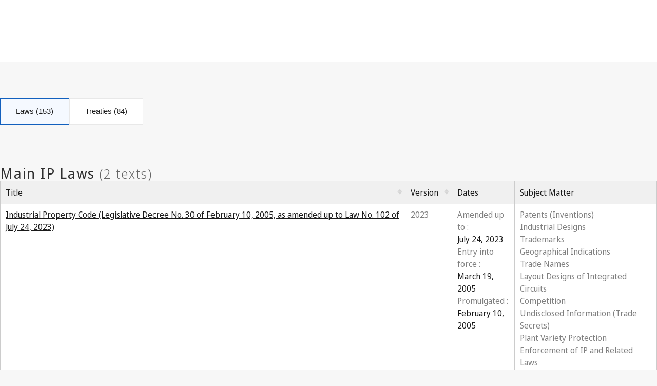

--- FILE ---
content_type: text/html; charset=utf-8
request_url: https://www.wipo.int/wipolex/en/members/profile/IT
body_size: 31945
content:
<!DOCTYPE html>
<html lang="en" dir="ltr">
  <head>
    <meta charset="utf-8" />
    <meta name="viewport" content="width=device-width, initial-scale=1.0">
    <meta http-equiv="Cache-Control" content="no-cache, no-store, must-revalidate" />
    <meta http-equiv="Pragma" content="no-cache" />
    <meta http-equiv="Expires" content="0" />
    <meta name="description" content="WIPO Lex provides free of charge access to legal information on intellectual property (IP) from around the world.
    The WIPO Lex Database is organized into three collections, consisting of IP laws and regulations, WIPO-administered treaties and IP‑related treaties, and IP judgments.">
    <title>WIPO Lex, Member Profile, Italy</title>

    <!-- SOCIAL META -->
    <meta property="og:title" content="WIPO Lex, Member Profile, Italy" />
    <meta property="og:description" content="" />
    <meta property="og:image" content="https://www.wipo.int/export/system/modules/org.wipo.internet.rwd.templates/resources/images/logo-wipo.png" />
    <meta property="og:type" content="website" />
    <meta property="og:url" content="https://www.wipo.int/wipolex/en/members/profile/IT" />
    <meta name="twitter:card" content="summary_large_image" />
    <meta name="twitter:site" content="@WIPO">
    <meta name="twitter:creator" content="@WIPO">
    <meta name="twitter:title" content="WIPO Lex, Member Profile, Italy" />
    <meta name="twitter:description" content="" />
    <meta name="twitter:image" content="https://www.wipo.int/export/system/modules/org.wipo.internet.rwd.templates/resources/images/logo-wipo.png" />
    <meta name="twitter:image:alt" content="WIPO Lex, Member Profile, Italy" />

     <link rel="canonical" href="https://www.wipo.int/wipolex/en/members/profile/IT" /> 

    <script type="application/javascript" src="https://webcomponents.wipo.int/wipo-init/wipo-init.js" defer></script>
    <script type="application/javascript" src="https://webcomponents.wipo.int/wipo-navbar/wipo-navbar.js" defer></script>

    <!-- WIPO cdnjs webcomponents common-lf -->
    <script type="module" src="https://cdnjs.wipo.int/universal-lf-webcomponents/2.1.1/components/wipo-footer.js" ></script>
    <script type="module" src="https://cdnjs.wipo.int/universal-lf-webcomponents/2.1.1/components/wu-block-ui.js" ></script>
    <script type="module" src="https://cdnjs.wipo.int/universal-lf-webcomponents/2.1.1/components/wu-bubble.js" ></script>
    <script type="module" src="https://cdnjs.wipo.int/universal-lf-webcomponents/2.1.1/components/wu-button.js" ></script>
    <script type="module" src="https://cdnjs.wipo.int/universal-lf-webcomponents/2.1.1/components/wu-datepicker.js" ></script>
    <script type="module" src="https://cdnjs.wipo.int/universal-lf-webcomponents/2.1.1/components/wu-edit-panel.js" ></script>
    <script type="module" src="https://cdnjs.wipo.int/universal-lf-webcomponents/2.1.1/components/wu-field.js" ></script>
    <script type="module" src="https://cdnjs.wipo.int/universal-lf-webcomponents/2.1.1/components/wu-filter.js" ></script>
    <script type="module" src="https://cdnjs.wipo.int/universal-lf-webcomponents/2.1.1/components/wu-landing.js" ></script>
    <script type="module" src="https://cdnjs.wipo.int/universal-lf-webcomponents/2.1.1/components/wu-machine-translation-widget.js" ></script> 
    <script type="module" src="https://cdnjs.wipo.int/universal-lf-webcomponents/2.1.1/components/wu-multi-search.js" ></script>
    <script type="module" src="https://cdnjs.wipo.int/universal-lf-webcomponents/2.1.1/components/wu-page-header.js" ></script>
    <script type="module" src="https://cdnjs.wipo.int/universal-lf-webcomponents/2.1.1/components/wu-page-section.js" ></script>
    <script type="module" src="https://cdnjs.wipo.int/universal-lf-webcomponents/2.1.1/components/wu-section.js" ></script>
    <script type="module" src="https://cdnjs.wipo.int/universal-lf-webcomponents/2.1.1/components/wu-select-one.js" ></script>
    <script type="module" src="https://cdnjs.wipo.int/universal-lf-webcomponents/2.1.1/components/wu-sidebar-section.js" ></script>
    <script type="module" src="https://cdnjs.wipo.int/universal-lf-webcomponents/2.1.1/components/wu-sidebar.js" ></script>
    <script type="module" src="https://cdnjs.wipo.int/universal-lf-webcomponents/2.1.1/components/wu-slot.js" ></script>
    <script type="module" src="https://cdnjs.wipo.int/universal-lf-webcomponents/2.1.1/components/wu-step.js" ></script>
    <script type="module" src="https://cdnjs.wipo.int/universal-lf-webcomponents/2.1.1/components/wu-sticky-bar.js" ></script>
    <script type="module" src="https://cdnjs.wipo.int/universal-lf-webcomponents/2.1.1/components/wu-view-panel.js" ></script>
    <script type="module" src="https://cdnjs.wipo.int/universal-lf-webcomponents/2.1.1/components/wu-input-text.js" ></script>
    <script type="module" src="https://cdnjs.wipo.int/universal-lf-webcomponents/2.1.1/components/wu-pay-box.js" ></script>
    <script type="module" src="https://cdnjs.wipo.int/universal-lf-webcomponents/2.1.1/components/wu-view.js" ></script>
    <script type="module" src="https://cdnjs.wipo.int/universal-lf-webcomponents/2.1.1/components/wu-table-command.js" ></script>
    <script type="module" src="https://cdnjs.wipo.int/universal-lf-webcomponents/2.1.1/components/wu-dropdown.js" ></script>
    <script type="module" src="https://cdnjs.wipo.int/universal-lf-webcomponents/2.1.1/components/wu-checkbox-many.js" ></script>

    <link rel="stylesheet" href="https://cdnjs.wipo.int/universal-lf-webcomponents/2.1.1/style/wu-machine-translation-widget.css">
    <link rel="preload" href="https://cdnjs.wipo.int/universal-lf-webcomponents/2.1.1/style/global-v2.css" as="style" onload="this.onload=null;this.rel='stylesheet'">
    <!-- Axios -->
    <!-- Main JS -->
    <script type="application/javascript" src="/wipolex/nestjs-public/js/main.js" defer></script>

   <script src="/wipolex/nestjs-public/dependencies/code.jquery.com/jquery-3.7.0.min.js"></script>
   <link rel="preload" href="/wipolex/nestjs-public/dependencies/cdn.datatables.net/1.13.6/css/jquery.dataTables.min.css"
         as="style" onload="this.onload=null;this.rel='stylesheet'"/>
   <script type="application/javascript" src="/wipolex/nestjs-public/dependencies/cdn.datatables.net/1.13.6/js/jquery.dataTables.min.js" defer></script>
   <script type="application/javascript" src="/wipolex/nestjs-public/dependencies/cdn.datatables.net/responsive/2.5.0/js/dataTables.responsive.min.js" defer></script>
   <link rel="preload" href="/wipolex/nestjs-public/dependencies/cdn.datatables.net/fixedheader/3.4.0/css/fixedHeader.dataTables.min.css"
         as="style" onload="this.onload=null;this.rel='stylesheet'"/>
   <script type="application/javascript" src="/wipolex/nestjs-public/dependencies/cdn.datatables.net/fixedheader/3.4.0/js/dataTables.fixedHeader.min.js" defer></script>

    <!-- Global WIPO Lex custom css -->
    <link rel="preload" href="/wipolex/nestjs-public/css/wipolex-custom.css" as="style" onload="this.onload=null;this.rel='stylesheet'">


    <!--Page custom CSS-->
    <link rel="preload" href="/wipolex/nestjs-public/css/members-profile.css" as="style" onload="this.onload=null;this.rel='stylesheet'">
  </head>
  <body>
    <div style="display: none">	
	<a href="https://www.wipo.int/en/web/about-ip">About Intellectual Property</a>
	<a href="https://www.wipo.int/en/web/about-ip#training">IP Training</a>
	<a href="https://www.wipo.int/en/web/respect-for-ip">Respect for IP</a>
	<a href="https://www.wipo.int/en/web/ip-outreach">IP Outreach</a>
	<a href="https://www.wipo.int/en/web/about-ip#for">IP for…</a>
	<a href="https://www.wipo.int/en/web/about-ip#and">IP and...</a>
	<a href="https://www.wipo.int/en/web/about-ip#in">IP in...</a>
	<a href="https://www.wipo.int/en/web/patents/patent-information">Patent & Technology Information</a>
	<a href="https://www.wipo.int/en/web/ip-resources#trademarks">Trademark Information</a>
	<a href="https://www.wipo.int/en/web/ip-resources#designs">Design Information</a>
	<a href="https://www.wipo.int/en/web/ip-resources#geographical-indications">Geographical Indication Information</a>
	<a href="https://www.upov.int/">Plant Variety Information (UPOV)</a>
	<a href="https://www.wipo.int/en/web/ip-resources#legal">IP Laws, Treaties & Judgments</a>
	<a href="https://www.wipo.int/en/web/ip-resources#analysis">IP Resources</a>
	<a href="https://www.wipo.int/en/web/ip-resources#reports">IP Reports</a>
	<a href="https://www.wipo.int/en/web/patents/protection">Patent Protection</a>
	<a href="https://www.wipo.int/en/web/trademarks/protection">Trademark Protection</a>
	<a href="https://www.wipo.int/en/web/designs/protection">Design Protection</a>
	<a href="https://www.wipo.int/en/web/geographical-indications/protection">Geographical Indication Protection</a>
	<a href="https://www.upov.int/portal/index.html.en">Plant Variety Protection (UPOV)</a>
	<a href="https://www.wipo.int/amc/en/">IP Dispute Resolution</a>
	<a href="https://www.wipo.int/en/web/ip-office-business-solutions">IP Office Business Solutions</a>
	<a href="https://www.wipo.int/en/web/paying-for-ip-services">Paying for IP Services</a>
	<a href="https://www.wipo.int/en/web/decision-making-and-negotiating-bodies">Negotiation & Decision-Making</a>
	<a href="https://www.wipo.int/cooperation/en/">Development Cooperation</a>
	<a href="https://www.wipo.int/en/web/patents#technology">Innovation Support</a>
	<a href="https://www.wipo.int/cooperation/en/#ppp">Public-Private Partnerships</a>
	<a href="https://www.wipo.int/en/web/ai-tools-services">AI Tools & Services</a>
	<a href="https://www.wipo.int/about-wipo/en/">The Organization</a>
	<a href="https://www.wipo.int/en/web/working-at-wipo">Working at WIPO</a>
	<a href="https://www.wipo.int/about-wipo/en/#accountability">Accountability</a>
	<a href="https://www.wipo.int/en/web/patents">Patents</a>
	<a href="https://www.wipo.int/en/web/trademarks">Trademarks</a>
	<a href="https://www.wipo.int/en/web/designs">Designs</a>
	<a href="https://www.wipo.int/en/web/geographical-indications">Geographical Indications</a>
	<a href="https://www.wipo.int/en/web/copyright">Copyright</a>
	<a href="https://www.wipo.int/en/web/trade-secrets">Trade Secrets</a>
	<a href="https://www.wipo.int/en/web/future-of-ip">Future of IP</a>
	<a href="https://www.wipo.int/en/web/wipo-academy">WIPO Academy</a>
	<a href="https://www.wipo.int/meetings/en/topic_type.jsp?group_id=242">Workshops & Seminars</a>
	<a href="https://www.wipo.int/en/web/ip-enforcement">IP Enforcement</a>
	<a href="https://www.wipo.int/en/web/wipo-alert">WIPO ALERT</a>
	<a href="https://www.wipo.int/en/web/respect-for-ip/awareness-raising">Raising Awareness</a>
	<a href="https://www.wipo.int/en/web/ipday">World IP Day</a>
	<a href="https://www.wipo.int/en/web/wipo-magazine">WIPO Magazine</a>
	<a href="https://www.wipo.int/en/web/ip-advantage">Case Studies & Success Stories</a>
	<a href="https://www.wipo.int/en/web/news/explore">IP News</a>
	<a href="https://www.wipo.int/en/web/awards">WIPO Awards</a>
	<a href="https://www.wipo.int/en/web/business">Business</a>
	<a href="https://www.wipo.int/en/web/universities">Universities</a>
	<a href="https://www.wipo.int/en/web/traditional-knowledge/engagement">Indigenous Peoples</a>
	<a href="https://www.wipo.int/en/web/judiciaries">Judiciaries</a>
	<a href="https://www.wipo.int/en/web/youth-engagement">Youth</a>
	<a href="https://www.wipo.int/en/web/examiners">Examiners</a>
	<a href="https://www.wipo.int/en/web/innovation-ecosystems">Innovation Ecosystems</a>
	<a href="https://www.wipo.int/en/web/economics">Economics</a>
	<a href="https://www.wipo.int/en/web/ip-financing">Finance</a>
	<a href="https://www.wipo.int/en/web/intangible-assets">Intangible Assets</a>
	<a href="https://www.wipo.int/en/web/women">Gender Equality</a>
	<a href="https://www.wipo.int/en/web/global-health">Global Health</a>
	<a href="https://www.wipo.int/en/web/climate-change">Climate Change</a>
	<a href="https://www.wipo.int/en/web/competition-policy">Competition Policy</a>
	<a href="https://www.wipo.int/en/web/sdgs">Sustainable Development Goals</a>
	<a href="https://www.wipo.int/en/web/traditional-knowledge">Genetic Resources, Traditional Knowledge and Traditional Cultural Expressions</a>
	<a href="https://www.wipo.int/en/web/frontier-technologies">Frontier Technologies</a>
	<a href="https://www.wipo.int/en/web/mobile-apps">Mobile Applications</a>
	<a href="https://www.wipo.int/en/web/sports">Sports</a>
	<a href="https://www.wipo.int/en/web/tourism">Tourism</a>
	<a href="https://www.wipo.int/en/web/music">Music</a>
	<a href="https://www.wipo.int/en/web/fashion">Fashion</a>
	<a href="https://www.wipo.int/en/web/patentscope">PATENTSCOPE</a>
	<a href="https://www.wipo.int/en/web/patent-analytics">Patent Analytics</a>
	<a href="https://www.wipo.int/en/web/classification-ipc">International Patent Classification</a>
	<a href="https://www.wipo.int/en/web/ardi">ARDI – Research for Innovation</a>
	<a href="https://www.wipo.int/en/web/aspi">ASPI – Specialized Patent Information</a>
	<a href="https://www.wipo.int/en/web/global-brand-database">Global Brand Database</a>
	<a href="https://www3.wipo.int/madrid/monitor/en/">Madrid Monitor</a>
	<a href="https://6ter.wipo.int/struct-search">Article 6ter Express Database</a>
	<a href="https://www.wipo.int/en/web/classification-nice">Nice Classification</a>
	<a href="https://www.wipo.int/en/web/classification-vienna">Vienna Classification</a>
	<a href="https://www.wipo.int/en/web/global-design-database">Global Design Database</a>
	<a href="https://www.wipo.int/haguebulletin/">International Designs Bulletin</a>
	<a href="https://www3.wipo.int/designdb/hague/en/index.jsp">Hague Express Database</a>
	<a href="https://www.wipo.int/en/web/classification-locarno">Locarno Classification</a>
	<a href="https://lisbon-express.wipo.int/">Lisbon Express Database</a>
	<a href="https://branddb.wipo.int/en/IPO-LISBON/quicksearch?by=brandName&v=&start=0&_=1676544734688">Global Brand Database for GIs</a>
	<a href="https://pluto.upov.int/">PLUTO Plant Variety Database</a>
	<a href="https://www.upov.int/genie/">GENIE Database</a>
	<a href="https://www.wipo.int/en/web/treaties">WIPO-Administered Treaties</a>
	<a href="https://www.wipo.int/en/web/wipolex">WIPO Lex - IP Laws, Treaties & Judgments</a>
	<a href="https://www.wipo.int/en/web/standards">WIPO Standards</a>
	<a href="https://www.wipo.int/en/web/ip-statistics">IP Statistics</a>
	<a href="https://www.wipo.int/en/web/wipo-pearl">WIPO Pearl (Terminology)</a>
	<a href="https://www.wipo.int/publications/en/">WIPO Publications</a>
	<a href="https://www.wipo.int/directory/en/">Country IP Profiles</a>
	<a href="https://www.wipo.int/en/web/wipo-knowledge-center">WIPO Knowledge Center</a>
	<a href="https://www.wipo.int/en/web/intangible-assets/measuring-investments#highlights">World Intangible Investment Highlights</a>
	<a href="https://www.wipo.int/en/web/technology-trends">WIPO Technology Trends</a>
	<a href="https://www.wipo.int/en/web/global-innovation-index">Global Innovation Index</a>
	<a href="https://www.wipo.int/en/web/world-ip-report">World Intellectual Property Report</a>
	<a href="https://www.wipo.int/en/web/pct-system">PCT – The International Patent System</a>
	<a href="https://pct.wipo.int/ePCT/">ePCT</a>
	<a href="https://www.wipo.int/en/web/budapest-system">Budapest – The International Microorganism Deposit System</a>
	<a href="https://www.wipo.int/en/web/madrid-system">Madrid – The International Trademark System</a>
	<a href="https://madrid.wipo.int/">eMadrid</a>
	<a href="https://www.wipo.int/en/web/article-6ter">Article 6ter (armorial bearings, flags, state emblems)</a>
	<a href="https://www.wipo.int/en/web/hague-system">Hague – The International Design System</a>
	<a href="https://hague.wipo.int/">eHague</a>
	<a href="https://www.wipo.int/en/web/lisbon-system">Lisbon – The International System of Appellations of Origin and Geographical Indications</a>
	<a href="https://lisbon-system.wipo.int/">eLisbon</a>
	<a href="https://www3.wipo.int/upovprisma">UPOV PRISMA</a>
	<a href="https://www.wipo.int/amc/en/#mediation">Mediation</a>
	<a href="https://www.wipo.int/amc/en/#arbitration">Arbitration</a>
	<a href="https://www.wipo.int/amc/en/#expert-determination">Expert Determination</a>
	<a href="https://www.wipo.int/amc/en/domains/">Domain Name Disputes</a>
	<a href="https://www.wipo.int/en/web/case">Centralized Access to Search and Examination (CASE)</a>
	<a href="https://www.wipo.int/en/web/das">Digital Access Service (DAS)</a>
	<a href="https://www.wipo.int/en/web/wipo-pay">WIPO Pay</a>
	<a href="https://www.wipo.int/en/web/current-account-at-wipo">Current Account at WIPO</a>
	<a href="https://www.wipo.int/en/web/assemblies">WIPO Assemblies</a>
	<a href="https://www.wipo.int/en/web/decision-making-and-negotiating-bodies#bodies">Standing Committees</a>
	<a href="https://www.wipo.int/meetings/en/">Calendar of Meetings</a>
	<a href="https://webcast.wipo.int/">WIPO Webcast</a>
	<a href="https://www.wipo.int/meetings/en/archive.jsp">WIPO Official Documents</a>
	<a href="https://www.wipo.int/ip-development/en/agenda/">Development Agenda</a>
	<a href="https://www.wipo.int/cooperation/en/technical_assistance/">Technical Assistance</a>
	<a href="https://www.wipo.int/en/web/wipo-academy/programs/ip-training-institutions">IP Training Institutions</a>
	<a href="https://www.wipo.int/en/web/ip-acceleration">Build Back Fund</a>
	<a href="https://www.wipo.int/en/web/national-ip-strategies">National IP Strategies</a>
	<a href="https://www.wipo.int/ip-development/en/policy_legislative_assistance/">Policy & Legislative Advice</a>
	<a href="https://www.wipo.int/cooperation/en/south_south/">Cooperation Hub</a>
	<a href="https://www.wipo.int/en/web/tisc">Technology and Innovation Support Centers (TISC)</a>
	<a href="https://www.wipo.int/en/web/technology-transfer">Technology Transfer</a>
	<a href="https://www.wipo.int/en/web/inventor-assistance-program">Inventor Assistance Program</a>
	<a href="https://www3.wipo.int/wipogreen/en/">WIPO GREEN</a>
	<a href="https://www.wipo.int/pat-informed/en/">WIPO's Pat-INFORMED</a>
	<a href="https://www.accessiblebooksconsortium.org/en/web/abc/portal/index">Accessible Books Consortium</a>
	<a href="https://www.wipo.int/en/web/wipo-for-creators">WIPO for Creators</a>
	<a href="https://www.wipo.int/en/web/ai-tools-services/wipo-translate">WIPO Translate</a>
	<a href="https://www.wipo.int/en/web/ai-tools-services/speech-to-text">Speech-to-Text</a>
	<a href="https://www.wipo.int/en/web/ai-tools-services/classification-assistant">Classification Assistant</a>
	<a href="https://www.wipo.int/members/en/">Member States</a>
	<a href="https://www.wipo.int/about-wipo/en/observers/">Observers</a>
	<a href="https://www.wipo.int/about-wipo/en/dg_tang/">Director General</a>
	<a href="https://www.wipo.int/about-wipo/en/activities_by_unit/">Activities by Unit</a>
	<a href="https://www.wipo.int/about-wipo/en/offices/">External Offices</a>
	<a href="https://www.wipo.int/en/web/working-at-wipo#staff">Staff Positions</a>
	<a href="https://www.wipo.int/en/web/working-at-wipo#affiliated">Affiliated Personnel Positions</a>
	<a href="https://www.wipo.int/en/web/procurement">Procurement</a>
	<a href="https://www.wipo.int/about-wipo/en/budget/">Results & Budget</a>
	<a href="https://www.wipo.int/about-wipo/en/budget/financial/">Financial Reporting</a>
	<a href="https://www.wipo.int/about-wipo/en/oversight/">Oversight</a>
</div>

    <wipo-navbar
    <wipo-navbar
      class="notranslate"
      appId="app-0148"
      pageKey="WIPO Lex"
      applicationname="WIPO Lex"
      language="en"

      languageOptions='[
        {"code":"ar", "link": "/wipolex/ar/members/profile/IT"},
        {"code":"en", "link": "/wipolex/en/members/profile/IT"},
        {"code":"es", "link": "/wipolex/es/members/profile/IT"},
        {"code":"fr", "link": "/wipolex/fr/members/profile/IT"},
        {"code":"ru", "link": "/wipolex/ru/members/profile/IT"},
        {"code":"zh", "link": "/wipolex/zh/members/profile/IT"}]'
      helpOptions='[
        {"code":"contact", "link":"https://www3.wipo.int/contact/en/area.jsp?area=wipolex", "sameTab":false},
        {"code":"termsOfUse", "link":"https://www.wipo.int/en/web/wipolex/terms-of-use", "sameTab":false},
        {"code":"privacyPolicy", "link":"https://www.wipo.int/tools/en/privacy_policy-ipportal.html", "sameTab":false}]'
      style="background: black; height: 48px; width: 100%;"
    >
        <div style="background: black; height: 48px; width: 100%;"></div>
        <div style="display:none;">
          <a class="notranslate" href="/wipolex/ar/members/profile/IT">Arabic</a>
          <a class="notranslate" href="/wipolex/en/members/profile/IT">English</a>
          <a class="notranslate" href="/wipolex/es/members/profile/IT">Spanish</a>
          <a class="notranslate" href="/wipolex/fr/members/profile/IT">French</a>
          <a class="notranslate" href="/wipolex/ru/members/profile/IT">Russian</a>
          <a class="notranslate" href="/wipolex/zh/members/profile/IT">Chinese</a>
        </div>
    </wipo-navbar>


    <div id="preloader">
    <wu-block-ui blocked="true"></wu-block-ui>
</div>

<wu-page-header no-margin class="members">
  <h1 slot="title">Italy</h1>
  <h2 slot="subtitle"> (237 texts)</h2>
</wu-page-header>
<!--WIP-1145-->
<wu-step>
  <span slot="content-top">
    <div class="tabDIV">
    <div class="profile-tabs" style="display: flex;">
        <a class="profile-tab-btn" data-tab="laws">
          Laws (153)
        </a>
        <a class="profile-tab-btn" data-tab="treaties">
          Treaties (84)
        </a>
    </div>
    <wu-input-text
      id="filterTextMembers"
      placeholder="Search"
      class="filterSearch"
      part="input"
      clearable
    >
    <wu-button id="filterTextMembersBtn" slot="buttons" button-type="search"></wu-button>
    </wu-input-text>
    <wu-button style="margin-left: auto" slot="actions" id="export-btn"  onclick="exportExcel('IT', 'en')">Export to Excel</wu-button>

  </div>




    <!-- global form  -->
<form id="facetsForm" method="get" action="/wipolex/en/members/profile/IT">
  <a id="empty-filters" href="/wipolex/en/members/profile/IT" style="display:none"></a>
</form>

<div class="filters-bar" data-info="non-regional-tab">

    <wu-dropdown label="Subject Matter" data-section="laws">
    <div class="sub-menu-dropdown">
      <wu-button is-default type="submit" onclick="filterFacets()">Apply</wu-button>
    </div>
    <wu-checkbox-many
      id="wu-checkbox-many-subjectMatter-laws"
      column-view
      selected-list='[]'
      list='[{&quot;label&quot;:&quot;Alternative Dispute Resolution (ADR)&quot;,&quot;value&quot;:&quot;13&quot;,&quot;name&quot;:&quot;subjectMatter-facet&quot;,&quot;isChecked&quot;:false,&quot;isDisabled&quot;:false},{&quot;label&quot;:&quot;Competition&quot;,&quot;value&quot;:&quot;8&quot;,&quot;name&quot;:&quot;subjectMatter-facet&quot;,&quot;isChecked&quot;:false,&quot;isDisabled&quot;:false},{&quot;label&quot;:&quot;Copyright and Related Rights (Neighboring Rights)&quot;,&quot;value&quot;:&quot;11&quot;,&quot;name&quot;:&quot;subjectMatter-facet&quot;,&quot;isChecked&quot;:false,&quot;isDisabled&quot;:false},{&quot;label&quot;:&quot;Enforcement of IP and Related Laws&quot;,&quot;value&quot;:&quot;12&quot;,&quot;name&quot;:&quot;subjectMatter-facet&quot;,&quot;isChecked&quot;:false,&quot;isDisabled&quot;:false},{&quot;label&quot;:&quot;Genetic Resources&quot;,&quot;value&quot;:&quot;15&quot;,&quot;name&quot;:&quot;subjectMatter-facet&quot;,&quot;isChecked&quot;:false,&quot;isDisabled&quot;:false},{&quot;label&quot;:&quot;Geographical Indications&quot;,&quot;value&quot;:&quot;5&quot;,&quot;name&quot;:&quot;subjectMatter-facet&quot;,&quot;isChecked&quot;:false,&quot;isDisabled&quot;:false},{&quot;label&quot;:&quot;Industrial Designs&quot;,&quot;value&quot;:&quot;3&quot;,&quot;name&quot;:&quot;subjectMatter-facet&quot;,&quot;isChecked&quot;:false,&quot;isDisabled&quot;:false},{&quot;label&quot;:&quot;Industrial Property&quot;,&quot;value&quot;:&quot;21&quot;,&quot;name&quot;:&quot;subjectMatter-facet&quot;,&quot;isChecked&quot;:false,&quot;isDisabled&quot;:false},{&quot;label&quot;:&quot;IP Regulatory Body&quot;,&quot;value&quot;:&quot;19&quot;,&quot;name&quot;:&quot;subjectMatter-facet&quot;,&quot;isChecked&quot;:false,&quot;isDisabled&quot;:false},{&quot;label&quot;:&quot;Layout Designs of Integrated Circuits&quot;,&quot;value&quot;:&quot;7&quot;,&quot;name&quot;:&quot;subjectMatter-facet&quot;,&quot;isChecked&quot;:false,&quot;isDisabled&quot;:false},{&quot;label&quot;:&quot;Other&quot;,&quot;value&quot;:&quot;20&quot;,&quot;name&quot;:&quot;subjectMatter-facet&quot;,&quot;isChecked&quot;:false,&quot;isDisabled&quot;:false},{&quot;label&quot;:&quot;Patents (Inventions)&quot;,&quot;value&quot;:&quot;1&quot;,&quot;name&quot;:&quot;subjectMatter-facet&quot;,&quot;isChecked&quot;:false,&quot;isDisabled&quot;:false},{&quot;label&quot;:&quot;Plant Variety Protection&quot;,&quot;value&quot;:&quot;10&quot;,&quot;name&quot;:&quot;subjectMatter-facet&quot;,&quot;isChecked&quot;:false,&quot;isDisabled&quot;:false},{&quot;label&quot;:&quot;Trade Names&quot;,&quot;value&quot;:&quot;6&quot;,&quot;name&quot;:&quot;subjectMatter-facet&quot;,&quot;isChecked&quot;:false,&quot;isDisabled&quot;:false},{&quot;label&quot;:&quot;Trademarks&quot;,&quot;value&quot;:&quot;4&quot;,&quot;name&quot;:&quot;subjectMatter-facet&quot;,&quot;isChecked&quot;:false,&quot;isDisabled&quot;:false},{&quot;label&quot;:&quot;Traditional Cultural Expressions&quot;,&quot;value&quot;:&quot;16&quot;,&quot;name&quot;:&quot;subjectMatter-facet&quot;,&quot;isChecked&quot;:false,&quot;isDisabled&quot;:false},{&quot;label&quot;:&quot;Traditional Knowledge (TK)&quot;,&quot;value&quot;:&quot;18&quot;,&quot;name&quot;:&quot;subjectMatter-facet&quot;,&quot;isChecked&quot;:false,&quot;isDisabled&quot;:false},{&quot;label&quot;:&quot;Transfer of Technology&quot;,&quot;value&quot;:&quot;17&quot;,&quot;name&quot;:&quot;subjectMatter-facet&quot;,&quot;isChecked&quot;:false,&quot;isDisabled&quot;:false},{&quot;label&quot;:&quot;Undisclosed Information (Trade Secrets)&quot;,&quot;value&quot;:&quot;9&quot;,&quot;name&quot;:&quot;subjectMatter-facet&quot;,&quot;isChecked&quot;:false,&quot;isDisabled&quot;:false},{&quot;label&quot;:&quot;Utility Models&quot;,&quot;value&quot;:&quot;2&quot;,&quot;name&quot;:&quot;subjectMatter-facet&quot;,&quot;isChecked&quot;:false,&quot;isDisabled&quot;:false}]'
      max-columns="2">
    </wu-checkbox-many>
  </wu-dropdown>

    <wu-dropdown label="Subject Matter" data-section="treaties">
    <div class="sub-menu-dropdown">
      <wu-button is-default type="submit" onclick="filterFacets()">Apply</wu-button>
    </div>
    <wu-checkbox-many
      id="wu-checkbox-many-subjectMatter-treaties"
      column-view
      selected-list='[]'
      list='[{&quot;label&quot;:&quot;Alternative Dispute Resolution (ADR)&quot;,&quot;value&quot;:&quot;13&quot;,&quot;name&quot;:&quot;subjectMatter-facet&quot;,&quot;isChecked&quot;:false,&quot;isDisabled&quot;:false},{&quot;label&quot;:&quot;Competition&quot;,&quot;value&quot;:&quot;8&quot;,&quot;name&quot;:&quot;subjectMatter-facet&quot;,&quot;isChecked&quot;:false,&quot;isDisabled&quot;:false},{&quot;label&quot;:&quot;Copyright and Related Rights (Neighboring Rights)&quot;,&quot;value&quot;:&quot;11&quot;,&quot;name&quot;:&quot;subjectMatter-facet&quot;,&quot;isChecked&quot;:false,&quot;isDisabled&quot;:false},{&quot;label&quot;:&quot;Enforcement of IP and Related Laws&quot;,&quot;value&quot;:&quot;12&quot;,&quot;name&quot;:&quot;subjectMatter-facet&quot;,&quot;isChecked&quot;:false,&quot;isDisabled&quot;:false},{&quot;label&quot;:&quot;Genetic Resources&quot;,&quot;value&quot;:&quot;15&quot;,&quot;name&quot;:&quot;subjectMatter-facet&quot;,&quot;isChecked&quot;:false,&quot;isDisabled&quot;:false},{&quot;label&quot;:&quot;Geographical Indications&quot;,&quot;value&quot;:&quot;5&quot;,&quot;name&quot;:&quot;subjectMatter-facet&quot;,&quot;isChecked&quot;:false,&quot;isDisabled&quot;:false},{&quot;label&quot;:&quot;Industrial Designs&quot;,&quot;value&quot;:&quot;3&quot;,&quot;name&quot;:&quot;subjectMatter-facet&quot;,&quot;isChecked&quot;:false,&quot;isDisabled&quot;:false},{&quot;label&quot;:&quot;Industrial Property&quot;,&quot;value&quot;:&quot;21&quot;,&quot;name&quot;:&quot;subjectMatter-facet&quot;,&quot;isChecked&quot;:false,&quot;isDisabled&quot;:false},{&quot;label&quot;:&quot;IP Regulatory Body&quot;,&quot;value&quot;:&quot;19&quot;,&quot;name&quot;:&quot;subjectMatter-facet&quot;,&quot;isChecked&quot;:false,&quot;isDisabled&quot;:false},{&quot;label&quot;:&quot;Layout Designs of Integrated Circuits&quot;,&quot;value&quot;:&quot;7&quot;,&quot;name&quot;:&quot;subjectMatter-facet&quot;,&quot;isChecked&quot;:false,&quot;isDisabled&quot;:false},{&quot;label&quot;:&quot;Other&quot;,&quot;value&quot;:&quot;20&quot;,&quot;name&quot;:&quot;subjectMatter-facet&quot;,&quot;isChecked&quot;:false,&quot;isDisabled&quot;:false},{&quot;label&quot;:&quot;Patents (Inventions)&quot;,&quot;value&quot;:&quot;1&quot;,&quot;name&quot;:&quot;subjectMatter-facet&quot;,&quot;isChecked&quot;:false,&quot;isDisabled&quot;:false},{&quot;label&quot;:&quot;Plant Variety Protection&quot;,&quot;value&quot;:&quot;10&quot;,&quot;name&quot;:&quot;subjectMatter-facet&quot;,&quot;isChecked&quot;:false,&quot;isDisabled&quot;:false},{&quot;label&quot;:&quot;Trade Names&quot;,&quot;value&quot;:&quot;6&quot;,&quot;name&quot;:&quot;subjectMatter-facet&quot;,&quot;isChecked&quot;:false,&quot;isDisabled&quot;:false},{&quot;label&quot;:&quot;Trademarks&quot;,&quot;value&quot;:&quot;4&quot;,&quot;name&quot;:&quot;subjectMatter-facet&quot;,&quot;isChecked&quot;:false,&quot;isDisabled&quot;:false},{&quot;label&quot;:&quot;Traditional Cultural Expressions&quot;,&quot;value&quot;:&quot;16&quot;,&quot;name&quot;:&quot;subjectMatter-facet&quot;,&quot;isChecked&quot;:false,&quot;isDisabled&quot;:false},{&quot;label&quot;:&quot;Traditional Knowledge (TK)&quot;,&quot;value&quot;:&quot;18&quot;,&quot;name&quot;:&quot;subjectMatter-facet&quot;,&quot;isChecked&quot;:false,&quot;isDisabled&quot;:false},{&quot;label&quot;:&quot;Transfer of Technology&quot;,&quot;value&quot;:&quot;17&quot;,&quot;name&quot;:&quot;subjectMatter-facet&quot;,&quot;isChecked&quot;:false,&quot;isDisabled&quot;:false},{&quot;label&quot;:&quot;Undisclosed Information (Trade Secrets)&quot;,&quot;value&quot;:&quot;9&quot;,&quot;name&quot;:&quot;subjectMatter-facet&quot;,&quot;isChecked&quot;:false,&quot;isDisabled&quot;:false},{&quot;label&quot;:&quot;Utility Models&quot;,&quot;value&quot;:&quot;2&quot;,&quot;name&quot;:&quot;subjectMatter-facet&quot;,&quot;isChecked&quot;:false,&quot;isDisabled&quot;:false}]'
      max-columns="2">
    </wu-checkbox-many>
  </wu-dropdown>

    <wu-dropdown label="Subject Matter" data-section="judgments">
    <div class="sub-menu-dropdown">
      <wu-button is-default type="submit" onclick="filterFacets()">Apply</wu-button>
    </div>
    <wu-checkbox-many
      id="wu-checkbox-many-subjectMatter-judgments"
      column-view
      selected-list='[]'
      list='[{&quot;label&quot;:&quot;Alternative Dispute Resolution (ADR)&quot;,&quot;value&quot;:&quot;13&quot;,&quot;name&quot;:&quot;subjectMatter-facet&quot;,&quot;isChecked&quot;:false,&quot;isDisabled&quot;:false},{&quot;label&quot;:&quot;Competition&quot;,&quot;value&quot;:&quot;8&quot;,&quot;name&quot;:&quot;subjectMatter-facet&quot;,&quot;isChecked&quot;:false,&quot;isDisabled&quot;:false},{&quot;label&quot;:&quot;Copyright and Related Rights (Neighboring Rights)&quot;,&quot;value&quot;:&quot;11&quot;,&quot;name&quot;:&quot;subjectMatter-facet&quot;,&quot;isChecked&quot;:false,&quot;isDisabled&quot;:false},{&quot;label&quot;:&quot;Enforcement of IP and Related Laws&quot;,&quot;value&quot;:&quot;12&quot;,&quot;name&quot;:&quot;subjectMatter-facet&quot;,&quot;isChecked&quot;:false,&quot;isDisabled&quot;:false},{&quot;label&quot;:&quot;Genetic Resources&quot;,&quot;value&quot;:&quot;15&quot;,&quot;name&quot;:&quot;subjectMatter-facet&quot;,&quot;isChecked&quot;:false,&quot;isDisabled&quot;:false},{&quot;label&quot;:&quot;Geographical Indications&quot;,&quot;value&quot;:&quot;5&quot;,&quot;name&quot;:&quot;subjectMatter-facet&quot;,&quot;isChecked&quot;:false,&quot;isDisabled&quot;:false},{&quot;label&quot;:&quot;Industrial Designs&quot;,&quot;value&quot;:&quot;3&quot;,&quot;name&quot;:&quot;subjectMatter-facet&quot;,&quot;isChecked&quot;:false,&quot;isDisabled&quot;:false},{&quot;label&quot;:&quot;Industrial Property&quot;,&quot;value&quot;:&quot;21&quot;,&quot;name&quot;:&quot;subjectMatter-facet&quot;,&quot;isChecked&quot;:false,&quot;isDisabled&quot;:false},{&quot;label&quot;:&quot;IP Regulatory Body&quot;,&quot;value&quot;:&quot;19&quot;,&quot;name&quot;:&quot;subjectMatter-facet&quot;,&quot;isChecked&quot;:false,&quot;isDisabled&quot;:false},{&quot;label&quot;:&quot;Layout Designs of Integrated Circuits&quot;,&quot;value&quot;:&quot;7&quot;,&quot;name&quot;:&quot;subjectMatter-facet&quot;,&quot;isChecked&quot;:false,&quot;isDisabled&quot;:false},{&quot;label&quot;:&quot;Other&quot;,&quot;value&quot;:&quot;20&quot;,&quot;name&quot;:&quot;subjectMatter-facet&quot;,&quot;isChecked&quot;:false,&quot;isDisabled&quot;:false},{&quot;label&quot;:&quot;Patents (Inventions)&quot;,&quot;value&quot;:&quot;1&quot;,&quot;name&quot;:&quot;subjectMatter-facet&quot;,&quot;isChecked&quot;:false,&quot;isDisabled&quot;:false},{&quot;label&quot;:&quot;Plant Variety Protection&quot;,&quot;value&quot;:&quot;10&quot;,&quot;name&quot;:&quot;subjectMatter-facet&quot;,&quot;isChecked&quot;:false,&quot;isDisabled&quot;:false},{&quot;label&quot;:&quot;Trade Names&quot;,&quot;value&quot;:&quot;6&quot;,&quot;name&quot;:&quot;subjectMatter-facet&quot;,&quot;isChecked&quot;:false,&quot;isDisabled&quot;:false},{&quot;label&quot;:&quot;Trademarks&quot;,&quot;value&quot;:&quot;4&quot;,&quot;name&quot;:&quot;subjectMatter-facet&quot;,&quot;isChecked&quot;:false,&quot;isDisabled&quot;:false},{&quot;label&quot;:&quot;Traditional Cultural Expressions&quot;,&quot;value&quot;:&quot;16&quot;,&quot;name&quot;:&quot;subjectMatter-facet&quot;,&quot;isChecked&quot;:false,&quot;isDisabled&quot;:false},{&quot;label&quot;:&quot;Traditional Knowledge (TK)&quot;,&quot;value&quot;:&quot;18&quot;,&quot;name&quot;:&quot;subjectMatter-facet&quot;,&quot;isChecked&quot;:false,&quot;isDisabled&quot;:false},{&quot;label&quot;:&quot;Transfer of Technology&quot;,&quot;value&quot;:&quot;17&quot;,&quot;name&quot;:&quot;subjectMatter-facet&quot;,&quot;isChecked&quot;:false,&quot;isDisabled&quot;:false},{&quot;label&quot;:&quot;Undisclosed Information (Trade Secrets)&quot;,&quot;value&quot;:&quot;9&quot;,&quot;name&quot;:&quot;subjectMatter-facet&quot;,&quot;isChecked&quot;:false,&quot;isDisabled&quot;:false},{&quot;label&quot;:&quot;Utility Models&quot;,&quot;value&quot;:&quot;2&quot;,&quot;name&quot;:&quot;subjectMatter-facet&quot;,&quot;isChecked&quot;:false,&quot;isDisabled&quot;:false}]'
      max-columns="2">
    </wu-checkbox-many>
  </wu-dropdown>

    <wu-dropdown label="Type of Text" data-section="laws">
    <div class="sub-menu-dropdown">
      <wu-button is-default type="submit" onclick="filterFacets()">Apply</wu-button>
    </div>
    <wu-checkbox-many
      id="wu-checkbox-many-typeOfText"
      selected-list='[]'
      list='[{&quot;label&quot;:&quot;Main IP Laws&quot;,&quot;value&quot;:&quot;205&quot;,&quot;name&quot;:&quot;typeOfText-facet&quot;,&quot;isChecked&quot;:false,&quot;isDisabled&quot;:false},{&quot;label&quot;:&quot;Implementing Rules/Regulations&quot;,&quot;value&quot;:&quot;207&quot;,&quot;name&quot;:&quot;typeOfText-facet&quot;,&quot;isChecked&quot;:false,&quot;isDisabled&quot;:false},{&quot;label&quot;:&quot;IP-related Laws&quot;,&quot;value&quot;:&quot;210&quot;,&quot;name&quot;:&quot;typeOfText-facet&quot;,&quot;isChecked&quot;:false,&quot;isDisabled&quot;:false},{&quot;label&quot;:&quot;Framework Laws&quot;,&quot;value&quot;:&quot;213&quot;,&quot;name&quot;:&quot;typeOfText-facet&quot;,&quot;isChecked&quot;:false,&quot;isDisabled&quot;:false},{&quot;label&quot;:&quot;Other Texts&quot;,&quot;value&quot;:&quot;214&quot;,&quot;name&quot;:&quot;typeOfText-facet&quot;,&quot;isChecked&quot;:false,&quot;isDisabled&quot;:false}]'>
    </wu-checkbox-many>
  </wu-dropdown>

    <wu-dropdown label="Type of Treaty" data-section="treaties">
    <div class="sub-menu-dropdown">
      <wu-button is-default type="submit" onclick="filterFacets()">Apply</wu-button>
    </div>
    <wu-checkbox-many
      id="wu-checkbox-many-typeOfTreaty"
      selected-list='[]'
      list='[{&quot;label&quot;:&quot;WIPO-Administered Treaties&quot;,&quot;value&quot;:&quot;1&quot;,&quot;name&quot;:&quot;typeOfTreaty-facet&quot;,&quot;isChecked&quot;:false,&quot;isDisabled&quot;:false},{&quot;label&quot;:&quot;IP Treaties&quot;,&quot;value&quot;:&quot;41&quot;,&quot;name&quot;:&quot;typeOfTreaty-facet&quot;,&quot;isChecked&quot;:false,&quot;isDisabled&quot;:false},{&quot;label&quot;:&quot;Other Treaties&quot;,&quot;value&quot;:&quot;42&quot;,&quot;name&quot;:&quot;typeOfTreaty-facet&quot;,&quot;isChecked&quot;:false,&quot;isDisabled&quot;:false}]'>
    </wu-checkbox-many>
  </wu-dropdown>

  <wu-button onclick="resetActiveFilters()">Reset</wu-button>



</div>



  </span>
</wu-step>

<br>
<wu-step>

  <span slot="content-top">
    <!-- NORMAL                OAPI -->
    <!-- Main IP Laws          Treaties -->
    <!-- Laws                  Treaties as Host -->
    <!-- National IP Strategy  Judgments -->
    <!-- Judgments             Main IP Laws -->
    <!-- Treaties              Laws -->
    <!-- Treaties as Host      National IP Strategy -->

    <!-- WIP-697 OAPI has special treatment.-->



          <wu-page-section data-section="laws" no-margin collapsed>
                <h3 slot="title" data-format-parentheses> Main IP Laws (2 texts)</h3>
                <f-facet name="content">
                  <table class="datatable datatable-striped datatable-wipolex order-column" id="members_profile_laws_table">
                    <thead>
                      <tr>
                             <th class="title-width-table">
                                Title
                             </th>
                             <th class="">
                                Version
                             </th>
                             <th class="">
                                Dates
                             </th>
                             <th class="">
                                Subject Matter
                             </th>
                      </tr>
                    </thead>
                    <tbody>
                        <tr>
                          <td>
                            <div class="mobile-only">
                              
                            </div>
                            <div>
                              <a href="/wipolex/en/legislation/details/22344">
                                Industrial Property Code (Legislative Decree No. 30 of February 10, 2005, as amended up to Law No. 102 of July 24, 2023)
                              </a>
                            </div>
                          </td>
                          <td>
                            <div>
                              2023
                            </div>
                          </td>
                          <td>
                              <div>
                                Amended up to 
                                :
                              </div>
                              <div class="black">
                                July 24, 2023
                              </div>
                              <div>
                                Entry into force 
                                :
                              </div>
                              <div class="black">
                                March 19, 2005
                              </div>
                              <div>
                                Promulgated 
                                :
                              </div>
                              <div class="black">
                                February 10, 2005
                              </div>
                          </td>
                          <td>
                              <div>
                                Patents (Inventions)
                              </div>
                              <div>
                                Industrial Designs
                              </div>
                              <div>
                                Trademarks
                              </div>
                              <div>
                                Geographical Indications
                              </div>
                              <div>
                                Trade Names
                              </div>
                              <div>
                                Layout Designs of Integrated Circuits
                              </div>
                              <div>
                                Competition
                              </div>
                              <div>
                                Undisclosed Information (Trade Secrets)
                              </div>
                              <div>
                                Plant Variety Protection
                              </div>
                              <div>
                                Enforcement of IP and Related Laws
                              </div>
                              <div>
                                Genetic Resources
                              </div>
                              <div>
                                Transfer of Technology
                              </div>
                              <div>
                                IP Regulatory Body
                              </div>
                              <div>
                                Industrial Property
                              </div>
                          </td>
                        </tr>
                        <tr>
                          <td>
                            <div class="mobile-only">
                              
                            </div>
                            <div>
                              <a href="/wipolex/en/legislation/details/21564">
                                Law No. 633 of April 22, 1941, on the Protection of Copyright and Neighboring Rights (as amended up to Law No. 142 of  September 21, 2022)
                              </a>
                            </div>
                          </td>
                          <td>
                            <div>
                              2022
                            </div>
                          </td>
                          <td>
                              <div>
                                Amended up to 
                                :
                              </div>
                              <div class="black">
                                September 22, 2022
                              </div>
                              <div>
                                Entry into force 
                                :
                              </div>
                              <div class="black">
                                December 18, 1942
                              </div>
                              <div>
                                Promulgated 
                                :
                              </div>
                              <div class="black">
                                April 22, 1941
                              </div>
                          </td>
                          <td>
                              <div>
                                Copyright and Related Rights (Neighboring Rights)
                              </div>
                          </td>
                        </tr>
                    </tbody>
                  </table>                </f-facet>
              </wu-page-section>
          <wu-page-section data-section="laws" no-margin collapsed>
                <h3 slot="title" data-format-parentheses> Implementing Rules/Regulations (44 texts)</h3>
                <f-facet name="content">
                  <table class="datatable datatable-striped datatable-wipolex order-column" id="members_profile_laws_table">
                    <thead>
                      <tr>
                             <th class="title-width-table">
                                Title
                             </th>
                             <th class="">
                                Version
                             </th>
                             <th class="">
                                Dates
                             </th>
                             <th class="">
                                Subject Matter
                             </th>
                      </tr>
                    </thead>
                    <tbody>
                        <tr>
                          <td>
                            <div class="mobile-only">
                              
                            </div>
                            <div>
                              <a href="/wipolex/en/legislation/details/22781">
                                Resolution No. 95/24/CONS of April 17, 2024,&nbsp;on the Regulation Implementing Articles 18-bis, 46-bis, 80, 84, 110-ter, 110-quater, 110-quinquies, 110-sexies, 180-ter of Law No. 633 of April 22, 1941, as amended by Legislative Decree No. 177 of November 8, 2021
                              </a>
                            </div>
                          </td>
                          <td>
                            <div>
                              2024
                            </div>
                          </td>
                          <td>
                              <div>
                                Entry into force 
                                :
                              </div>
                              <div class="black">
                                June 14, 2024
                              </div>
                              <div>
                                Published 
                                :
                              </div>
                              <div class="black">
                                May 15, 2024
                              </div>
                              <div>
                                Issued 
                                :
                              </div>
                              <div class="black">
                                April 17, 2024
                              </div>
                          </td>
                          <td>
                              <div>
                                Copyright and Related Rights (Neighboring Rights)
                              </div>
                              <div>
                                IP Regulatory Body
                              </div>
                          </td>
                        </tr>
                        <tr>
                          <td>
                            <div class="mobile-only">
                              
                            </div>
                            <div>
                              <a href="/wipolex/en/legislation/details/21548">
                                Ministerial Decree of November 26, 2019,&nbsp;on New Procedures for the Registration of Plant Varieties and Related Fee Payments
                              </a>
                            </div>
                          </td>
                          <td>
                            <div>
                              2020
                            </div>
                          </td>
                          <td>
                              <div>
                                Entry into force 
                                :
                              </div>
                              <div class="black">
                                February 8, 2020
                              </div>
                              <div>
                                Published 
                                :
                              </div>
                              <div class="black">
                                February 7, 2020
                              </div>
                              <div>
                                Issued 
                                :
                              </div>
                              <div class="black">
                                November 26, 2019
                              </div>
                          </td>
                          <td>
                              <div>
                                Plant Variety Protection
                              </div>
                          </td>
                        </tr>
                        <tr>
                          <td>
                            <div class="mobile-only">
                              
                            </div>
                            <div>
                              <a href="/wipolex/en/legislation/details/21546">
                                Ministerial Decree of November 13, 2019,&nbsp;Concerning New Examination Procedures for International Applications for Patents and Utility Models which Designate Italy
                              </a>
                            </div>
                          </td>
                          <td>
                            <div>
                              2019
                            </div>
                          </td>
                          <td>
                              <div>
                                Entry into force 
                                :
                              </div>
                              <div class="black">
                                December 4, 2019
                              </div>
                              <div>
                                Published 
                                :
                              </div>
                              <div class="black">
                                December 3, 2019
                              </div>
                              <div>
                                Issued 
                                :
                              </div>
                              <div class="black">
                                November 13, 2019
                              </div>
                          </td>
                          <td>
                              <div>
                                Patents (Inventions)
                              </div>
                          </td>
                        </tr>
                        <tr>
                          <td>
                            <div class="mobile-only">
                              
                            </div>
                            <div>
                              <a href="/wipolex/en/legislation/details/21547">
                                Ministerial Decree of April 13, 2018,&nbsp;on the Use of the Platform &quot;Pago PA’ for Payment of Digitised of Industrial Property Fees and Taxes
                              </a>
                            </div>
                          </td>
                          <td>
                            <div>
                              2018
                            </div>
                          </td>
                          <td>
                              <div>
                                Entry into force 
                                :
                              </div>
                              <div class="black">
                                May 7, 2018
                              </div>
                              <div>
                                Published 
                                :
                              </div>
                              <div class="black">
                                April 19, 2018
                              </div>
                              <div>
                                Issued 
                                :
                              </div>
                              <div class="black">
                                April 13, 2018
                              </div>
                          </td>
                          <td>
                              <div>
                                Industrial Property
                              </div>
                          </td>
                        </tr>
                        <tr>
                          <td>
                            <div class="mobile-only">
                              
                            </div>
                            <div>
                              <a href="/wipolex/en/legislation/details/18103">
                                Ministerial Decree of November 16, 2017,&nbsp;on the Filing of International Patent Applications
                              </a>
                            </div>
                          </td>
                          <td>
                            <div>
                              2017
                            </div>
                          </td>
                          <td>
                              <div>
                                Entry into force 
                                :
                              </div>
                              <div class="black">
                                December 4, 2017
                              </div>
                              <div>
                                Issued 
                                :
                              </div>
                              <div class="black">
                                November 16, 2017
                              </div>
                          </td>
                          <td>
                              <div>
                                Patents (Inventions)
                              </div>
                          </td>
                        </tr>
                        <tr>
                          <td>
                            <div class="mobile-only">
                              
                            </div>
                            <div>
                              <a href="/wipolex/en/legislation/details/22777">
                                Resolution No. 396/17/CONS of October 19, 2017,&nbsp;on the Implementation of Legislative Decree No. 35 of  March 15, 2017, on Collective Management of Copyrights and Related Rights and Multi-Territorial Licensing of Rights in Musical Works for Online Use in the Internal Market
                              </a>
                            </div>
                          </td>
                          <td>
                            <div>
                              2017
                            </div>
                          </td>
                          <td>
                              <div>
                                Published 
                                :
                              </div>
                              <div class="black">
                                November 1, 2017
                              </div>
                              <div>
                                Issued 
                                :
                              </div>
                              <div class="black">
                                October 19, 2017
                              </div>
                          </td>
                          <td>
                              <div>
                                Copyright and Related Rights (Neighboring Rights)
                              </div>
                              <div>
                                IP Regulatory Body
                              </div>
                          </td>
                        </tr>
                        <tr>
                          <td>
                            <div class="mobile-only">
                              
                            </div>
                            <div>
                              <a href="/wipolex/en/legislation/details/13872">
                                Resolution No. 680/13/CONS of December 12, 2013,&nbsp;on the Regulation on the Protection of Copyright on Electronic Communications Networks and Procedures for the Implementation thereof pursuant to Legislative Decree No. 70 of April 9, 2003
                              </a>
                            </div>
                          </td>
                          <td>
                            <div>
                              2014
                            </div>
                          </td>
                          <td>
                              <div>
                                Entry into force 
                                :
                              </div>
                              <div class="black">
                                March 31, 2014
                              </div>
                              <div>
                                Published 
                                :
                              </div>
                              <div class="black">
                                December 18, 2013
                              </div>
                              <div>
                                Issued 
                                :
                              </div>
                              <div class="black">
                                December 12, 2013
                              </div>
                          </td>
                          <td>
                              <div>
                                Copyright and Related Rights (Neighboring Rights)
                              </div>
                          </td>
                        </tr>
                        <tr>
                          <td>
                            <div class="mobile-only">
                              
                            </div>
                            <div>
                              <a href="/wipolex/en/legislation/details/13217">
                                Decree of the President of the Council of Ministers of November 9, 2012,&nbsp;on Approval of the Statute of the Italian Society of Authors and Publishers (SIAE)
                              </a>
                            </div>
                          </td>
                          <td>
                            <div>
                              2013
                            </div>
                          </td>
                          <td>
                              <div>
                                Entry into force 
                                :
                              </div>
                              <div class="black">
                                November 9, 2013
                              </div>
                              <div>
                                Published 
                                :
                              </div>
                              <div class="black">
                                October 2, 2013
                              </div>
                              <div>
                                Issued 
                                :
                              </div>
                              <div class="black">
                                November 9, 2012
                              </div>
                          </td>
                          <td>
                              <div>
                                Copyright and Related Rights (Neighboring Rights)
                              </div>
                              <div>
                                IP Regulatory Body
                              </div>
                          </td>
                        </tr>
                        <tr>
                          <td>
                            <div class="mobile-only">
                              
                            </div>
                            <div>
                              <a href="/wipolex/en/legislation/details/13199">
                                Decree of December 19, 2012, of the President of the Council of Ministers on the Determination in the Interest of the Right Holders of the Minimum Requirements Necessary for a Rational and Orderly Development of the Market Intermediaries for Neighboring Rights referred to in  the Law No. 633 of April 22, 1941, and its Subsequent Amendments
                              </a>
                            </div>
                          </td>
                          <td>
                            <div>
                              2012
                            </div>
                          </td>
                          <td>
                              <div>
                                Entry into force 
                                :
                              </div>
                              <div class="black">
                                March 26, 2013
                              </div>
                              <div>
                                Issued 
                                :
                              </div>
                              <div class="black">
                                December 19, 2012
                              </div>
                          </td>
                          <td>
                              <div>
                                Copyright and Related Rights (Neighboring Rights)
                              </div>
                          </td>
                        </tr>
                        <tr>
                          <td>
                            <div class="mobile-only">
                              
                            </div>
                            <div>
                              <a href="/wipolex/en/legislation/details/10186">
                                Ministerial Decree No 14223 of July 21, 2011 on the Ways of De-branding a Product Certified as an Appellation of Origin or Geographical Indication
                              </a>
                            </div>
                          </td>
                          <td>
                            <div>
                              2011
                            </div>
                          </td>
                          <td>
                              <div>
                                Entry into force 
                                :
                              </div>
                              <div class="black">
                                August 5, 2011
                              </div>
                              <div>
                                Issued 
                                :
                              </div>
                              <div class="black">
                                July 21, 2011
                              </div>
                          </td>
                          <td>
                              <div>
                                Geographical Indications
                              </div>
                          </td>
                        </tr>
                        <tr>
                          <td>
                            <div class="mobile-only">
                              
                            </div>
                            <div>
                              <a href="/wipolex/en/legislation/details/2483">
                                Ministerial Decree No. 5464 of August 3, 2011, containing Regulations with regard to the Legibility of the Information Pertaining to the Origin of Food Products
                              </a>
                            </div>
                          </td>
                          <td>
                            <div>
                              2011
                            </div>
                          </td>
                          <td>
                              <div>
                                Issued 
                                :
                              </div>
                              <div class="black">
                                August 3, 2011
                              </div>
                          </td>
                          <td>
                              <div>
                                Geographical Indications
                              </div>
                          </td>
                        </tr>
                        <tr>
                          <td>
                            <div class="mobile-only">
                              
                            </div>
                            <div>
                              <a href="/wipolex/en/legislation/details/2574">
                                Ministerial Decree April 15, 2010, on the Mode of Operation of the Anti-Counterfeiting National Committee
                              </a>
                            </div>
                          </td>
                          <td>
                            <div>
                              2010
                            </div>
                          </td>
                          <td>
                              <div>
                                Issued 
                                :
                              </div>
                              <div class="black">
                                April 15, 2010
                              </div>
                          </td>
                          <td>
                              <div>
                                Competition
                              </div>
                              <div>
                                Industrial Property
                              </div>
                          </td>
                        </tr>
                        <tr>
                          <td>
                            <div class="mobile-only">
                              
                            </div>
                            <div>
                              <a href="/wipolex/en/legislation/details/2549">
                                Ministerial Decree July 14, 2010 Identification of the Expiration Date of the Patent Rights for Medicines
                              </a>
                            </div>
                          </td>
                          <td>
                            <div>
                              2010
                            </div>
                          </td>
                          <td>
                              <div>
                                Issued 
                                :
                              </div>
                              <div class="black">
                                July 14, 2010
                              </div>
                          </td>
                          <td>
                              <div>
                                Patents (Inventions)
                              </div>
                          </td>
                        </tr>
                        <tr>
                          <td>
                            <div class="mobile-only">
                              
                            </div>
                            <div>
                              <a href="/wipolex/en/legislation/details/10187">
                                Ministerial Decree No. 20609 of Decembre 22, 2010 Determination of Criteria &amp; Procedures for the Granting of Agricultural Products &amp; Foodstuffs Covered by the EU Recognition
                              </a>
                            </div>
                          </td>
                          <td>
                            <div>
                              2010
                            </div>
                          </td>
                          <td>
                              <div>
                                Issued 
                                :
                              </div>
                              <div class="black">
                                December 22, 2010
                              </div>
                          </td>
                          <td>
                              <div>
                                Geographical Indications
                              </div>
                          </td>
                        </tr>
                        <tr>
                          <td>
                            <div class="mobile-only">
                              
                            </div>
                            <div>
                              <a href="/wipolex/en/legislation/details/10257">
                                Ministerial Decree No. 5195 of May 13, 2010, implementing Provisions of Regulation (EC) No. 110/2008 of the European Parliament &amp; Council of January 15, 2008 Concerning the Definition, Description, Presentation, Labeling &amp; Protection of Geographical Indications of Spirit Drinks
                              </a>
                            </div>
                          </td>
                          <td>
                            <div>
                              2010
                            </div>
                          </td>
                          <td>
                              <div>
                                Issued 
                                :
                              </div>
                              <div class="black">
                                May 13, 2010
                              </div>
                          </td>
                          <td>
                              <div>
                                Geographical Indications
                              </div>
                          </td>
                        </tr>
                        <tr>
                          <td>
                            <div class="mobile-only">
                              
                            </div>
                            <div>
                              <a href="/wipolex/en/legislation/details/2510">
                                Decree No. 33 of January 13, 2010,&nbsp;on the Regulations on the Implementation of the Industrial Property Code
                              </a>
                            </div>
                          </td>
                          <td>
                            <div>
                              2010
                            </div>
                          </td>
                          <td>
                              <div>
                                Entry into force 
                                :
                              </div>
                              <div class="black">
                                March 10, 2010
                              </div>
                              <div>
                                Published 
                                :
                              </div>
                              <div class="black">
                                March 9, 2010
                              </div>
                              <div>
                                Issued 
                                :
                              </div>
                              <div class="black">
                                January 13, 2010
                              </div>
                          </td>
                          <td>
                              <div>
                                Industrial Property
                              </div>
                          </td>
                        </tr>
                        <tr>
                          <td>
                            <div class="mobile-only">
                              
                            </div>
                            <div>
                              <a href="/wipolex/en/legislation/details/13208">
                                Decree No. 31 of the President of the Council of Ministers of February 23, 2009, issuing the Regulation on Affixation of Marks on Media, in accordance with Article 181-bis of Law No. 633 of April 22, 1941
                              </a>
                            </div>
                          </td>
                          <td>
                            <div>
                              2009
                            </div>
                          </td>
                          <td>
                              <div>
                                Issued 
                                :
                              </div>
                              <div class="black">
                                February 23, 2009
                              </div>
                          </td>
                          <td>
                              <div>
                                Copyright and Related Rights (Neighboring Rights)
                              </div>
                          </td>
                        </tr>
                        <tr>
                          <td>
                            <div class="mobile-only">
                              
                            </div>
                            <div>
                              <a href="/wipolex/en/legislation/details/13205">
                                Decree of November 10, 2009 of the Ministry of Agriculture, Food and Forestry Policies laying out National Marketing Standards for Olive Oil
                              </a>
                            </div>
                          </td>
                          <td>
                            <div>
                              2009
                            </div>
                          </td>
                          <td>
                              <div>
                                Entry into force 
                                :
                              </div>
                              <div class="black">
                                January 17, 2010
                              </div>
                              <div>
                                Issued 
                                :
                              </div>
                              <div class="black">
                                November 9, 2009
                              </div>
                          </td>
                          <td>
                              <div>
                                Geographical Indications
                              </div>
                          </td>
                        </tr>
                        <tr>
                          <td>
                            <div class="mobile-only">
                              
                            </div>
                            <div>
                              <a href="/wipolex/en/legislation/details/2499">
                                Ministerial Decree of December 30, 2009 on  the Remuneration  Determination for the Private Reproduction of the Phonograms and Videograms
                              </a>
                            </div>
                          </td>
                          <td>
                            <div>
                              2009
                            </div>
                          </td>
                          <td>
                              <div>
                                Entry into force 
                                :
                              </div>
                              <div class="black">
                                January 14, 2010
                              </div>
                              <div>
                                Issued 
                                :
                              </div>
                              <div class="black">
                                December 30, 2009
                              </div>
                          </td>
                          <td>
                              <div>
                                Copyright and Related Rights (Neighboring Rights)
                              </div>
                          </td>
                        </tr>
                        <tr>
                          <td>
                            <div class="mobile-only">
                              
                            </div>
                            <div>
                              <a href="/wipolex/en/legislation/details/2567">
                                Ministerial Decree of June 27, 2008 Prior Research in Relation to the Applications for Patents for Industrial Inventions
                              </a>
                            </div>
                          </td>
                          <td>
                            <div>
                              2008
                            </div>
                          </td>
                          <td>
                              <div>
                                Entry into force 
                                :
                              </div>
                              <div class="black">
                                July 2, 2008
                              </div>
                              <div>
                                Adopted 
                                :
                              </div>
                              <div class="black">
                                June 27, 2008
                              </div>
                          </td>
                          <td>
                              <div>
                                Patents (Inventions)
                              </div>
                              <div>
                                IP Regulatory Body
                              </div>
                              <div>
                                Industrial Property
                              </div>
                          </td>
                        </tr>
                        <tr>
                          <td>
                            <div class="mobile-only">
                              
                            </div>
                            <div>
                              <a href="/wipolex/en/legislation/details/2534">
                                Ministerial Decree of October 24, 2008 Electronic Filing of the Demands Related to the Patent Applications for Industrial Inventions &amp; Utility Models, to the Applications of Registration of the Industrial Designs &amp; Trademarks As Well As to the Titles of Ownership Industrial Granted
                              </a>
                            </div>
                          </td>
                          <td>
                            <div>
                              2008
                            </div>
                          </td>
                          <td>
                              <div>
                                Entry into force 
                                :
                              </div>
                              <div class="black">
                                December 25, 2008
                              </div>
                              <div>
                                Promulgated 
                                :
                              </div>
                              <div class="black">
                                October 24, 2008
                              </div>
                          </td>
                          <td>
                              <div>
                                Patents (Inventions)
                              </div>
                              <div>
                                Utility Models
                              </div>
                              <div>
                                Industrial Designs
                              </div>
                              <div>
                                Trademarks
                              </div>
                              <div>
                                Trade Names
                              </div>
                          </td>
                        </tr>
                        <tr>
                          <td>
                            <div class="mobile-only">
                              
                            </div>
                            <div>
                              <a href="/wipolex/en/legislation/details/2565">
                                Ministerial Decree of September 17, 2008 Date of Expiry of the Patent Rights of Medicines on the Market on February 29, 2008
                              </a>
                            </div>
                          </td>
                          <td>
                            <div>
                              2008
                            </div>
                          </td>
                          <td>
                              <div>
                                Issued 
                                :
                              </div>
                              <div class="black">
                                September 17, 2008
                              </div>
                          </td>
                          <td>
                              <div>
                                Patents (Inventions)
                              </div>
                          </td>
                        </tr>
                        <tr>
                          <td>
                            <div class="mobile-only">
                              
                            </div>
                            <div>
                              <a href="/wipolex/en/legislation/details/13135">
                                Royal Decree No. 1369 of May 18, 1942,&nbsp;on Approval of the Regulation on the Application of Law No. 633 of April 22, 1941, on the Protection of Copyright and Related Rights (amended up to Decree No. 275 of the President of the Republic of December 29, 2007)
                              </a>
                            </div>
                          </td>
                          <td>
                            <div>
                              2008
                            </div>
                          </td>
                          <td>
                              <div>
                                Amended up to 
                                :
                              </div>
                              <div class="black">
                                March 5, 2008
                              </div>
                              <div>
                                Entry into force 
                                :
                              </div>
                              <div class="black">
                                December 18, 1942
                              </div>
                              <div>
                                Published 
                                :
                              </div>
                              <div class="black">
                                December 3, 1942
                              </div>
                              <div>
                                Issued 
                                :
                              </div>
                              <div class="black">
                                May 18, 1942
                              </div>
                          </td>
                          <td>
                              <div>
                                Copyright and Related Rights (Neighboring Rights)
                              </div>
                          </td>
                        </tr>
                        <tr>
                          <td>
                            <div class="mobile-only">
                              
                            </div>
                            <div>
                              <a href="/wipolex/en/legislation/details/2544">
                                Decree of October 3, 2007 assigning the European Patent Office (EPO) to Carry Out a Search of the Prior Art
                              </a>
                            </div>
                          </td>
                          <td>
                            <div>
                              2007
                            </div>
                          </td>
                          <td>
                              <div>
                                Issued 
                                :
                              </div>
                              <div class="black">
                                October 3, 2007
                              </div>
                          </td>
                          <td>
                              <div>
                                Patents (Inventions)
                              </div>
                              <div>
                                Utility Models
                              </div>
                              <div>
                                Industrial Designs
                              </div>
                              <div>
                                Trademarks
                              </div>
                              <div>
                                Trade Names
                              </div>
                              <div>
                                Industrial Property
                              </div>
                          </td>
                        </tr>
                        <tr>
                          <td>
                            <div class="mobile-only">
                              
                            </div>
                            <div>
                              <a href="/wipolex/en/legislation/details/2482">
                                Ministerial Decree No. 5442 of May 21, 2007, on National Procedures for the Registration of Appellations of Origin and Geographical Indications under Regulation (EC) No. 510/2006
                              </a>
                            </div>
                          </td>
                          <td>
                            <div>
                              2007
                            </div>
                          </td>
                          <td>
                              <div>
                                Adopted 
                                :
                              </div>
                              <div class="black">
                                May 21, 2007
                              </div>
                          </td>
                          <td>
                              <div>
                                Geographical Indications
                              </div>
                              <div>
                                IP Regulatory Body
                              </div>
                          </td>
                        </tr>
                        <tr>
                          <td>
                            <div class="mobile-only">
                              
                            </div>
                            <div>
                              <a href="/wipolex/en/legislation/details/10256">
                                Ministerial Decree No. 5442 of May 21, 2007, on the National Procedure for Registration of Protected Appellation of Origin &amp; Geographical Indications Products Under Regulation (EC) No. 510/2006
                              </a>
                            </div>
                          </td>
                          <td>
                            <div>
                              2007
                            </div>
                          </td>
                          <td>
                              <div>
                                Issued 
                                :
                              </div>
                              <div class="black">
                                May 21, 2007
                              </div>
                          </td>
                          <td>
                              <div>
                                Geographical Indications
                              </div>
                          </td>
                        </tr>
                        <tr>
                          <td>
                            <div class="mobile-only">
                              
                            </div>
                            <div>
                              <a href="/wipolex/en/legislation/details/2542">
                                Ministerial Decree of April 2, 2007 Determination of Rights on Patents &amp; Models, in Accordance with Paragraph 851, Article 1 of Law No. 296 of December 27, 2006
                              </a>
                            </div>
                          </td>
                          <td>
                            <div>
                              2007
                            </div>
                          </td>
                          <td>
                              <div>
                                Entry into force 
                                :
                              </div>
                              <div class="black">
                                April 20, 2007
                              </div>
                              <div>
                                Issued 
                                :
                              </div>
                              <div class="black">
                                April 2, 2007
                              </div>
                          </td>
                          <td>
                              <div>
                                Patents (Inventions)
                              </div>
                              <div>
                                Utility Models
                              </div>
                              <div>
                                Industrial Designs
                              </div>
                          </td>
                        </tr>
                        <tr>
                          <td>
                            <div class="mobile-only">
                              
                            </div>
                            <div>
                              <a href="/wipolex/en/legislation/details/2545">
                                Decree of the President of the Council of Ministers of September 25, 2006, on the Identification of the Central Authority for the Receipt of Letters Rogatory issued by the European Patent Office
                              </a>
                            </div>
                          </td>
                          <td>
                            <div>
                              2006
                            </div>
                          </td>
                          <td>
                              <div>
                                Entry into force 
                                :
                              </div>
                              <div class="black">
                                October 10, 2006
                              </div>
                              <div>
                                Issued 
                                :
                              </div>
                              <div class="black">
                                September 25, 2006
                              </div>
                          </td>
                          <td>
                              <div>
                                Patents (Inventions)
                              </div>
                          </td>
                        </tr>
                        <tr>
                          <td>
                            <div class="mobile-only">
                              
                            </div>
                            <div>
                              <a href="/wipolex/en/legislation/details/2540">
                                Ministerial Decree of April 10, 2006 on Electronic Filing of the Patents Applications for Inventions and Utility Models, and for the Registration of the Industrial Designs and Trademarks
                              </a>
                            </div>
                          </td>
                          <td>
                            <div>
                              2006
                            </div>
                          </td>
                          <td>
                              <div>
                                Entry into force 
                                :
                              </div>
                              <div class="black">
                                May 12, 2006
                              </div>
                              <div>
                                Adopted 
                                :
                              </div>
                              <div class="black">
                                April 10, 2006
                              </div>
                          </td>
                          <td>
                              <div>
                                Utility Models
                              </div>
                              <div>
                                Industrial Designs
                              </div>
                              <div>
                                Trademarks
                              </div>
                              <div>
                                Trade Names
                              </div>
                              <div>
                                Industrial Property
                              </div>
                          </td>
                        </tr>
                        <tr>
                          <td>
                            <div class="mobile-only">
                              
                            </div>
                            <div>
                              <a href="/wipolex/en/legislation/details/2543">
                                Ministerial Decree No. 171 of May 9, 2003 Regulation for the New Forms for the Presentation &amp; Verbalization of Patent Applications for Industrial Inventions, Utility models, Designs &amp; National Trademarks
                              </a>
                            </div>
                          </td>
                          <td>
                            <div>
                              2003
                            </div>
                          </td>
                          <td>
                              <div>
                                Entry into force 
                                :
                              </div>
                              <div class="black">
                                July 27, 2003
                              </div>
                              <div>
                                Issued 
                                :
                              </div>
                              <div class="black">
                                May 9, 0200
                              </div>
                          </td>
                          <td>
                              <div>
                                Patents (Inventions)
                              </div>
                              <div>
                                Utility Models
                              </div>
                              <div>
                                Industrial Designs
                              </div>
                              <div>
                                Trademarks
                              </div>
                              <div>
                                Trade Names
                              </div>
                          </td>
                        </tr>
                        <tr>
                          <td>
                            <div class="mobile-only">
                              
                            </div>
                            <div>
                              <a href="/wipolex/en/legislation/details/10188">
                                Ministerial Decree No. 410 of September 12, 2000 Adoption of the Rules Concerning the Allocation of Costs Arising From the Activities of Consortiums for the Protection of Appelation of Origin &amp; Geographical Indications Appointed by the Ministry of Agriculture and Forestry
                              </a>
                            </div>
                          </td>
                          <td>
                            <div>
                              2000
                            </div>
                          </td>
                          <td>
                              <div>
                                Entry into force 
                                :
                              </div>
                              <div class="black">
                                January 27, 2001
                              </div>
                              <div>
                                Issued 
                                :
                              </div>
                              <div class="black">
                                September 12, 2000
                              </div>
                          </td>
                          <td>
                              <div>
                                Geographical Indications
                              </div>
                          </td>
                        </tr>
                        <tr>
                          <td>
                            <div class="mobile-only">
                              
                            </div>
                            <div>
                              <a href="/wipolex/en/legislation/details/2529">
                                Decree No. 233 of the President of the Republic of May 19, 1995, approving new Statute of the Italian Society of Authors &amp; Publishers (SIAE)
                              </a>
                            </div>
                          </td>
                          <td>
                            <div>
                              1995
                            </div>
                          </td>
                          <td>
                              <div>
                                Entry into force 
                                :
                              </div>
                              <div class="black">
                                June 24, 1995
                              </div>
                              <div>
                                Issued 
                                :
                              </div>
                              <div class="black">
                                May 19, 1995
                              </div>
                          </td>
                          <td>
                              <div>
                                Copyright and Related Rights (Neighboring Rights)
                              </div>
                          </td>
                        </tr>
                        <tr>
                          <td>
                            <div class="mobile-only">
                              
                            </div>
                            <div>
                              <a href="/wipolex/en/legislation/details/2487">
                                Decree No. 467 of July 21, 1995, of the Ministry for Industry, Commerce and Crafts, containing the Regulation on the Extension of Patent Protection to New Botanical Genera and Species referred to in Decree No. 974 of the President of the Republic of August 12, 1975
                              </a>
                            </div>
                          </td>
                          <td>
                            <div>
                              1995
                            </div>
                          </td>
                          <td>
                              <div>
                                Entry into force 
                                :
                              </div>
                              <div class="black">
                                November 25, 1995
                              </div>
                              <div>
                                Adopted 
                                :
                              </div>
                              <div class="black">
                                July 21, 1995
                              </div>
                          </td>
                          <td>
                              <div>
                                Plant Variety Protection
                              </div>
                          </td>
                        </tr>
                        <tr>
                          <td>
                            <div class="mobile-only">
                              
                            </div>
                            <div>
                              <a href="/wipolex/en/legislation/details/2515">
                                Decree No. 1842 of the President of the Republic of October 20, 1962, approving the Statutes of the Italian Society of Authors and Publishers
                              </a>
                            </div>
                          </td>
                          <td>
                            <div>
                              1994
                            </div>
                          </td>
                          <td>
                              <div>
                                Entry into force 
                                :
                              </div>
                              <div class="black">
                                February 10, 1963
                              </div>
                              <div>
                                Issued 
                                :
                              </div>
                              <div class="black">
                                October 20, 1962
                              </div>
                          </td>
                          <td>
                              <div>
                                Copyright and Related Rights (Neighboring Rights)
                              </div>
                          </td>
                        </tr>
                        <tr>
                          <td>
                            <div class="mobile-only">
                              
                            </div>
                            <div>
                              <a href="/wipolex/en/legislation/details/2478">
                                Decree No. 244 of the President of the Council of Ministers of January 3, 1994, approving the Regulation on the Special Public Register for Computer Programs
                              </a>
                            </div>
                          </td>
                          <td>
                            <div>
                              1994
                            </div>
                          </td>
                          <td>
                              <div>
                                Entry into force 
                                :
                              </div>
                              <div class="black">
                                May 7, 1994
                              </div>
                              <div>
                                Issued 
                                :
                              </div>
                              <div class="black">
                                January 3, 1994
                              </div>
                          </td>
                          <td>
                              <div>
                                Copyright and Related Rights (Neighboring Rights)
                              </div>
                          </td>
                        </tr>
                        <tr>
                          <td>
                            <div class="mobile-only">
                              
                            </div>
                            <div>
                              <a href="/wipolex/en/legislation/details/2550">
                                Implementation Regulation of Law No. 633 of April 22, 1941, for the Protection of Copyright and Related Rights (as approved by Royal Decree No. 1369 of May 18, 1942, and amended by Law No. 159 of May 22, 1993)
                              </a>
                            </div>
                          </td>
                          <td>
                            <div>
                              1993
                            </div>
                          </td>
                          <td>
                              <div>
                                Entry into force 
                                :
                              </div>
                              <div class="black">
                                December 18, 1942
                              </div>
                              <div>
                                Issued 
                                :
                              </div>
                              <div class="black">
                                May 18, 1942
                              </div>
                          </td>
                          <td>
                              <div>
                                Copyright and Related Rights (Neighboring Rights)
                              </div>
                          </td>
                        </tr>
                        <tr>
                          <td>
                            <div class="mobile-only">
                              
                            </div>
                            <div>
                              <a href="/wipolex/en/legislation/details/2486">
                                Ministerial Decree No. 545 of July 31, 1993, containing Regulations Extending Patent Protection under the Decree of the President of the Republic No. 974 of August 12, 1975 on New Plant Varieties of other Genera and Species
                              </a>
                            </div>
                          </td>
                          <td>
                            <div>
                              1993
                            </div>
                          </td>
                          <td>
                              <div>
                                Entry into force 
                                :
                              </div>
                              <div class="black">
                                January 13, 1994
                              </div>
                              <div>
                                Issued 
                                :
                              </div>
                              <div class="black">
                                July 31, 1993
                              </div>
                          </td>
                          <td>
                              <div>
                                Plant Variety Protection
                              </div>
                          </td>
                        </tr>
                        <tr>
                          <td>
                            <div class="mobile-only">
                              
                            </div>
                            <div>
                              <a href="/wipolex/en/legislation/details/2576">
                                Decree No. 379 of April 28, 1992 Implementation of the Directive No. 3842/86/EEC of December 1st, 1986 in view to avoid Marks Counterfeit and Pirated Goods
                              </a>
                            </div>
                          </td>
                          <td>
                            <div>
                              1992
                            </div>
                          </td>
                          <td>
                              <div>
                                Entry into force 
                                :
                              </div>
                              <div class="black">
                                October 3, 1992
                              </div>
                              <div>
                                Issued 
                                :
                              </div>
                              <div class="black">
                                April 28, 1992
                              </div>
                          </td>
                          <td>
                              <div>
                                Trademarks
                              </div>
                              <div>
                                Trade Names
                              </div>
                          </td>
                        </tr>
                        <tr>
                          <td>
                            <div class="mobile-only">
                              
                            </div>
                            <div>
                              <a href="/wipolex/en/legislation/details/2485">
                                Ministerial Decree No. 281 of April 21, 1990, containing Regulations Extending the Provisions Laid Down in the Decree of the President of the Republic No. 974 of August 12, 1975 on New Botanical Genera and Species
                              </a>
                            </div>
                          </td>
                          <td>
                            <div>
                              1990
                            </div>
                          </td>
                          <td>
                              <div>
                                Entry into force 
                                :
                              </div>
                              <div class="black">
                                October 20, 1990
                              </div>
                              <div>
                                Issued 
                                :
                              </div>
                              <div class="black">
                                April 21, 1990
                              </div>
                          </td>
                          <td>
                              <div>
                                Plant Variety Protection
                              </div>
                          </td>
                        </tr>
                        <tr>
                          <td>
                            <div class="mobile-only">
                              
                            </div>
                            <div>
                              <a href="/wipolex/en/legislation/details/2484">
                                Ministerial Decree No. 192 of March 16, 1987, implementing the Decree of the President of the Republic No. 974 of August 12, 1975 on the Protection of New Plant Varieties of the Botanical Genera and Species
                              </a>
                            </div>
                          </td>
                          <td>
                            <div>
                              1987
                            </div>
                          </td>
                          <td>
                              <div>
                                Entry into force 
                                :
                              </div>
                              <div class="black">
                                June 3, 1987
                              </div>
                              <div>
                                Issued 
                                :
                              </div>
                              <div class="black">
                                March 16, 1987
                              </div>
                          </td>
                          <td>
                              <div>
                                Plant Variety Protection
                              </div>
                          </td>
                        </tr>
                        <tr>
                          <td>
                            <div class="mobile-only">
                              
                            </div>
                            <div>
                              <a href="/wipolex/en/legislation/details/2518">
                                Decree of the President of the Council of Ministers of July 15, 1976, concerning the Fixing of the Amount and the Distribution of Remuneration Payable under Article 73 of Law No. 633 of April 22, 1941 for the Protection of Copyright and Neighbouring Rights
                              </a>
                            </div>
                          </td>
                          <td>
                            <div>
                              1976
                            </div>
                          </td>
                          <td>
                              <div>
                                Entry into force 
                                :
                              </div>
                              <div class="black">
                                July 31, 1976
                              </div>
                              <div>
                                Issued 
                                :
                              </div>
                              <div class="black">
                                July 15, 1976
                              </div>
                          </td>
                          <td>
                              <div>
                                Copyright and Related Rights (Neighboring Rights)
                              </div>
                          </td>
                        </tr>
                        <tr>
                          <td>
                            <div class="mobile-only">
                              
                            </div>
                            <div>
                              <a href="/wipolex/en/legislation/details/2520">
                                Decree of the President of the Council of Ministers of September 1, 1975, Concerning the Fixing of the Amount and the Distribution of Remuneration Payable under Article 73 of the Law No. 633 of April 22, 1941 for the Protection of Copyright and Neighbouring Rights
                              </a>
                            </div>
                          </td>
                          <td>
                            <div>
                              1975
                            </div>
                          </td>
                          <td>
                              <div>
                                Entry into force 
                                :
                              </div>
                              <div class="black">
                                July 31, 1976
                              </div>
                              <div>
                                Issued 
                                :
                              </div>
                              <div class="black">
                                September 1, 1975
                              </div>
                          </td>
                          <td>
                              <div>
                                Copyright and Related Rights (Neighboring Rights)
                              </div>
                          </td>
                        </tr>
                        <tr>
                          <td>
                            <div class="mobile-only">
                              
                            </div>
                            <div>
                              <a href="/wipolex/en/legislation/details/2559">
                                Royal Decree Law No. 1756 of August 12, 1927 Implementing Law No. 1272 of June 23, 1927, on the Establishment of a National Mark for Fruits and Vegetables Exported Abroad.
                              </a>
                            </div>
                          </td>
                          <td>
                            <div>
                              1927
                            </div>
                          </td>
                          <td>
                              <div>
                                Entry into force 
                                :
                              </div>
                              <div class="black">
                                September 28, 1927
                              </div>
                              <div>
                                Issued 
                                :
                              </div>
                              <div class="black">
                                August 12, 1927
                              </div>
                          </td>
                          <td>
                              <div>
                                Geographical Indications
                              </div>
                          </td>
                        </tr>
                        <tr>
                          <td>
                            <div class="mobile-only">
                              
                            </div>
                            <div>
                              <a href="/wipolex/en/legislation/details/2560">
                                Royal Decree No. 2172 of November 17, 1927 Implementing Regulations to the Law of June 23, 1927 and Royal Decree Law No. 1756 of August 12, 1927, on the National Exportation Mark for Fruits and Vegetables
                              </a>
                            </div>
                          </td>
                          <td>
                            <div>
                              1927
                            </div>
                          </td>
                          <td>
                              <div>
                                Issued 
                                :
                              </div>
                              <div class="black">
                                November 17, 1927
                              </div>
                          </td>
                          <td>
                              <div>
                                Trademarks
                              </div>
                              <div>
                                Geographical Indications
                              </div>
                          </td>
                        </tr>
                    </tbody>
                  </table>                </f-facet>
              </wu-page-section>
          <wu-page-section data-section="laws" no-margin collapsed>
                <h3 slot="title" data-format-parentheses> IP-related Laws (31 texts)</h3>
                <f-facet name="content">
                  <table class="datatable datatable-striped datatable-wipolex order-column" id="members_profile_laws_table">
                    <thead>
                      <tr>
                             <th class="title-width-table">
                                Title
                             </th>
                             <th class="">
                                Version
                             </th>
                             <th class="">
                                Dates
                             </th>
                             <th class="">
                                Subject Matter
                             </th>
                      </tr>
                    </thead>
                    <tbody>
                        <tr>
                          <td>
                            <div class="mobile-only">
                              
                            </div>
                            <div>
                              <a href="/wipolex/en/legislation/details/23407">
                                Law No. 93 of July 14, 2023,&nbsp;(on Provisions Relating to the Prevention and Suppression of the Unlawful Dissemination of Copyright-Protected Content through Electronic Communication Networks (amended up to Law No. 143 of October 7, 2024))
                              </a>
                            </div>
                          </td>
                          <td>
                            <div>
                              2024
                            </div>
                          </td>
                          <td>
                              <div>
                                Amended up to 
                                :
                              </div>
                              <div class="black">
                                October 9, 2024
                              </div>
                              <div>
                                Entry into force 
                                :
                              </div>
                              <div class="black">
                                August 8, 2023
                              </div>
                              <div>
                                Published 
                                :
                              </div>
                              <div class="black">
                                July 24, 2023
                              </div>
                              <div>
                                Promulgated 
                                :
                              </div>
                              <div class="black">
                                July 14, 2023
                              </div>
                          </td>
                          <td>
                              <div>
                                Copyright and Related Rights (Neighboring Rights)
                              </div>
                              <div>
                                Enforcement of IP and Related Laws
                              </div>
                          </td>
                        </tr>
                        <tr>
                          <td>
                            <div class="mobile-only">
                              
                            </div>
                            <div>
                              <a href="/wipolex/en/legislation/details/21931">
                                Legislative Decree No. 168 of June 27, 2003, on the Establishment of the Specialized Intellectual Property Divisions of Tribunals and Courts of Appeals, in accordance with Article 16 of Law No. 273 of December 12, 2002 (as amended up to Legislative Decree No. 28 of March 10, 2023)
                              </a>
                            </div>
                          </td>
                          <td>
                            <div>
                              2023
                            </div>
                          </td>
                          <td>
                              <div>
                                Amended up to 
                                :
                              </div>
                              <div class="black">
                                April 7, 2023
                              </div>
                              <div>
                                Entry into force 
                                :
                              </div>
                              <div class="black">
                                July 12, 2003
                              </div>
                              <div>
                                Issued 
                                :
                              </div>
                              <div class="black">
                                June 27, 2003
                              </div>
                          </td>
                          <td>
                              <div>
                                Enforcement of IP and Related Laws
                              </div>
                          </td>
                        </tr>
                        <tr>
                          <td>
                            <div class="mobile-only">
                              
                            </div>
                            <div>
                              <a href="/wipolex/en/legislation/details/20531">
                                Coordinated Text of Decree-Law No. 16 of March 11, 2020, Containing Urgent Provisions for the Organization and Conduct of the Olympic and Paralympic Winter Games Milan Cortina 2026 and the ATP Turin 2021-2025 finals, as well as the Ban on Parasitic Advertising (converted into Law, with amendments, by Law No. 31 of May 8, 2020)
                              </a>
                            </div>
                          </td>
                          <td>
                            <div>
                              2020
                            </div>
                          </td>
                          <td>
                              <div>
                                Amended 
                                :
                              </div>
                              <div class="black">
                                May 13, 2020
                              </div>
                              <div>
                                Entry into force 
                                :
                              </div>
                              <div class="black">
                                March 14, 2020
                              </div>
                              <div>
                                Issued 
                                :
                              </div>
                              <div class="black">
                                March 11, 2020
                              </div>
                          </td>
                          <td>
                              <div>
                                Trademarks
                              </div>
                          </td>
                        </tr>
                        <tr>
                          <td>
                            <div class="mobile-only">
                              
                            </div>
                            <div>
                              <a href="/wipolex/en/legislation/details/20532">
                                Law No. 31 of May 8, 2020, on the Conversion into Law, with Amendments, of Decree-Law No. 16 of March 11, 2020, Containing Urgent Provisions for the Organization and Conduct of the Olympic and Paralympic Winter Games Milan Cortina 2026 and the ATP Turin 2021-2025 finals, as well as the Ban on Parasitic Advertising
                              </a>
                            </div>
                          </td>
                          <td>
                            <div>
                              2020
                            </div>
                          </td>
                          <td>
                              <div>
                                Entry into force 
                                :
                              </div>
                              <div class="black">
                                May 13, 2020
                              </div>
                              <div>
                                Promulgated 
                                :
                              </div>
                              <div class="black">
                                May 8, 2020
                              </div>
                          </td>
                          <td>
                              <div>
                                Trademarks
                              </div>
                          </td>
                        </tr>
                        <tr>
                          <td>
                            <div class="mobile-only">
                              
                            </div>
                            <div>
                              <a href="/wipolex/en/legislation/details/18102">
                                Law No. 201 of December 4, 2017, on the Ratification and Execution of the Protocol on the Privileges and Immunities of the Unified Patent Court, done at Brussels on June 29, 2016
                              </a>
                            </div>
                          </td>
                          <td>
                            <div>
                              2017
                            </div>
                          </td>
                          <td>
                              <div>
                                Entry into force 
                                :
                              </div>
                              <div class="black">
                                December 24, 2017
                              </div>
                              <div>
                                Adopted 
                                :
                              </div>
                              <div class="black">
                                December 4, 2017
                              </div>
                          </td>
                          <td>
                              <div>
                                Patents (Inventions)
                              </div>
                              <div>
                                Enforcement of IP and Related Laws
                              </div>
                          </td>
                        </tr>
                        <tr>
                          <td>
                            <div class="mobile-only">
                              
                            </div>
                            <div>
                              <a href="/wipolex/en/legislation/details/22782">
                                Legislative Decree No. 35 of March 15 2017,&nbsp;on the Implementation of Directive 2014/26/EU on Collective Management of Copyright and Related Rights and Multi-Territorial Licensing of Rights in Musical Works for Online Use in the Internal Market
                              </a>
                            </div>
                          </td>
                          <td>
                            <div>
                              2017
                            </div>
                          </td>
                          <td>
                              <div>
                                Entry into force 
                                :
                              </div>
                              <div class="black">
                                April 11, 2017
                              </div>
                              <div>
                                Published 
                                :
                              </div>
                              <div class="black">
                                March 27, 2017
                              </div>
                              <div>
                                Issued 
                                :
                              </div>
                              <div class="black">
                                March 15, 2017
                              </div>
                          </td>
                          <td>
                              <div>
                                Copyright and Related Rights (Neighboring Rights)
                              </div>
                              <div>
                                IP Regulatory Body
                              </div>
                          </td>
                        </tr>
                        <tr>
                          <td>
                            <div class="mobile-only">
                              
                            </div>
                            <div>
                              <a href="/wipolex/en/legislation/details/18104">
                                Law No. 214 of November 3, 2016, on the Ratification and Execution of the Agreement on a Unified Patent Court, with Annexes, done at Brussels on February 19, 2013
                              </a>
                            </div>
                          </td>
                          <td>
                            <div>
                              2016
                            </div>
                          </td>
                          <td>
                              <div>
                                Entry into force 
                                :
                              </div>
                              <div class="black">
                                November 25, 2016
                              </div>
                              <div>
                                Adopted 
                                :
                              </div>
                              <div class="black">
                                November 3, 2016
                              </div>
                          </td>
                          <td>
                              <div>
                                Patents (Inventions)
                              </div>
                          </td>
                        </tr>
                        <tr>
                          <td>
                            <div class="mobile-only">
                              
                            </div>
                            <div>
                              <a href="/wipolex/en/legislation/details/13139">
                                Decree-Law No. 1 of January 24, 2012, Containing Urgent Provisions for Competition, Infrastructure Development and Competitiveness, converted into law, with amendments, by Law No. 27 of March 24, 2012 (as amended up to Decree-Law No. 69 of June 21, 2013)
                              </a>
                            </div>
                          </td>
                          <td>
                            <div>
                              2013
                            </div>
                          </td>
                          <td>
                              <div>
                                Amended up to 
                                :
                              </div>
                              <div class="black">
                                June 22, 2013
                              </div>
                              <div>
                                Entry into force 
                                :
                              </div>
                              <div class="black">
                                January 24, 2012
                              </div>
                              <div>
                                Promulgated 
                                :
                              </div>
                              <div class="black">
                                January 24, 2012
                              </div>
                          </td>
                          <td>
                              <div>
                                Patents (Inventions)
                              </div>
                          </td>
                        </tr>
                        <tr>
                          <td>
                            <div class="mobile-only">
                              
                            </div>
                            <div>
                              <a href="/wipolex/en/legislation/details/13150">
                                Decree-Law No. 64 of April 30, 2010, laying down Urgent Provisions in the field of Entertainment and Culture, converted into law, with amendments, by Law No. 100 of June 29, 2010 (as amended up to Decree-Law No. 91 of August 8, 2013)
                              </a>
                            </div>
                          </td>
                          <td>
                            <div>
                              2013
                            </div>
                          </td>
                          <td>
                              <div>
                                Entry into force 
                                :
                              </div>
                              <div class="black">
                                May 1, 2010
                              </div>
                              <div>
                                Promulgated 
                                :
                              </div>
                              <div class="black">
                                April 30, 2010
                              </div>
                          </td>
                          <td>
                              <div>
                                Copyright and Related Rights (Neighboring Rights)
                              </div>
                          </td>
                        </tr>
                        <tr>
                          <td>
                            <div class="mobile-only">
                              
                            </div>
                            <div>
                              <a href="/wipolex/en/legislation/details/13186">
                                Law No. 52 of February 6, 1996, Laying Down Provisions for the Fulfillment of Obligations deriving from Italy&#x27;s Membership of the European Communities (Community Law 1994, as amended up to Law No. 234 of December 24, 2012)
                              </a>
                            </div>
                          </td>
                          <td>
                            <div>
                              2013
                            </div>
                          </td>
                          <td>
                              <div>
                                Entry into force 
                                :
                              </div>
                              <div class="black">
                                February 25, 1996
                              </div>
                              <div>
                                Adopted 
                                :
                              </div>
                              <div class="black">
                                February 6, 1996
                              </div>
                          </td>
                          <td>
                              <div>
                                Copyright and Related Rights (Neighboring Rights)
                              </div>
                          </td>
                        </tr>
                        <tr>
                          <td>
                            <div class="mobile-only">
                              
                            </div>
                            <div>
                              <a href="/wipolex/en/legislation/details/2516">
                                Decree-Law No. 35 of March 14, 2005, Containing Urgent Provisions for the Action Plan for Social, Economic and Territorial Development
                              </a>
                            </div>
                          </td>
                          <td>
                            <div>
                              2011
                            </div>
                          </td>
                          <td>
                              <div>
                                Entry into force 
                                :
                              </div>
                              <div class="black">
                                March 17, 2005
                              </div>
                              <div>
                                Adopted 
                                :
                              </div>
                              <div class="black">
                                March 14, 2005
                              </div>
                          </td>
                          <td>
                              <div>
                                Trademarks
                              </div>
                              <div>
                                Geographical Indications
                              </div>
                          </td>
                        </tr>
                        <tr>
                          <td>
                            <div class="mobile-only">
                              
                            </div>
                            <div>
                              <a href="/wipolex/en/legislation/details/10353">
                                Decree-Law No. 63 of April 26, 2005 Urgent Provisions for the Development &amp; Territorial Cohesion, As Well As&#x27; for the Protection of Copyright (&amp; Other Emergency Measures)
                              </a>
                            </div>
                          </td>
                          <td>
                            <div>
                              2010
                            </div>
                          </td>
                          <td>
                              <div>
                                Entry into force 
                                :
                              </div>
                              <div class="black">
                                April 27, 2005
                              </div>
                              <div>
                                Promulgated 
                                :
                              </div>
                              <div class="black">
                                April 26, 2005
                              </div>
                          </td>
                          <td>
                              <div>
                                Copyright and Related Rights (Neighboring Rights)
                              </div>
                          </td>
                        </tr>
                        <tr>
                          <td>
                            <div class="mobile-only">
                              
                            </div>
                            <div>
                              <a href="/wipolex/en/legislation/details/2512">
                                Law No. 1860 of December 31, 1962 on the Peaceful Uses of Nuclear Energy
                              </a>
                            </div>
                          </td>
                          <td>
                            <div>
                              2010
                            </div>
                          </td>
                          <td>
                              <div>
                                Entry into force 
                                :
                              </div>
                              <div class="black">
                                November 21, 1975
                              </div>
                              <div>
                                Promulgated 
                                :
                              </div>
                              <div class="black">
                                December 31, 1962
                              </div>
                          </td>
                          <td>
                              <div>
                                Patents (Inventions)
                              </div>
                              <div>
                                Utility Models
                              </div>
                              <div>
                                Industrial Property
                              </div>
                          </td>
                        </tr>
                        <tr>
                          <td>
                            <div class="mobile-only">
                              
                            </div>
                            <div>
                              <a href="/wipolex/en/legislation/details/13151">
                                Law No. 93 of February 5, 1992, setting out Provisions for the Benefit of Phonographic Companies and Remuneration for Private Non-Profit-Making Reproduction (as amended up to Decree-Law No. 64 of April 30, 2010)
                              </a>
                            </div>
                          </td>
                          <td>
                            <div>
                              2010
                            </div>
                          </td>
                          <td>
                              <div>
                                Entry into force 
                                :
                              </div>
                              <div class="black">
                                March 1, 1992
                              </div>
                              <div>
                                Adopted 
                                :
                              </div>
                              <div class="black">
                                February 5, 1992
                              </div>
                          </td>
                          <td>
                              <div>
                                Copyright and Related Rights (Neighboring Rights)
                              </div>
                          </td>
                        </tr>
                        <tr>
                          <td>
                            <div class="mobile-only">
                              
                            </div>
                            <div>
                              <a href="/wipolex/en/legislation/details/13210">
                                Legislative Decree No. 28 of January 22, 2004, setting out the Reform of Regulations Governing the Cinematographic Activities, in accordance with Article 10 of the Law No. 137 of July 6, 2002 (as amended up to Decree-Law No. 64 of April 30, 2010)
                              </a>
                            </div>
                          </td>
                          <td>
                            <div>
                              2010
                            </div>
                          </td>
                          <td>
                              <div>
                                Entry into force 
                                :
                              </div>
                              <div class="black">
                                February 6, 2004
                              </div>
                              <div>
                                Promulgated 
                                :
                              </div>
                              <div class="black">
                                January 22, 2004
                              </div>
                          </td>
                          <td>
                              <div>
                                Copyright and Related Rights (Neighboring Rights)
                              </div>
                          </td>
                        </tr>
                        <tr>
                          <td>
                            <div class="mobile-only">
                              
                            </div>
                            <div>
                              <a href="/wipolex/en/legislation/details/2563">
                                Legislative Decree No. 61 of April 8, 2010 Protection of Designations of Origin &amp; Geographical Indications for Wine According to Article 15 of Law No. 88 from July 7, 2009
                              </a>
                            </div>
                          </td>
                          <td>
                            <div>
                              2010
                            </div>
                          </td>
                          <td>
                              <div>
                                Entry into force 
                                :
                              </div>
                              <div class="black">
                                May 11, 2010
                              </div>
                              <div>
                                Promulgated 
                                :
                              </div>
                              <div class="black">
                                April 8, 2010
                              </div>
                          </td>
                          <td>
                              <div>
                                Geographical Indications
                              </div>
                          </td>
                        </tr>
                        <tr>
                          <td>
                            <div class="mobile-only">
                              
                            </div>
                            <div>
                              <a href="/wipolex/en/legislation/details/13214">
                                Law No. 2 of January 9, 2008, setting out Provisions on the Italian Society of Authors and Publishers (SIAE)
                              </a>
                            </div>
                          </td>
                          <td>
                            <div>
                              2008
                            </div>
                          </td>
                          <td>
                              <div>
                                Entry into force 
                                :
                              </div>
                              <div class="black">
                                February 9, 2008
                              </div>
                              <div>
                                Promulgated 
                                :
                              </div>
                              <div class="black">
                                January 9, 2008
                              </div>
                          </td>
                          <td>
                              <div>
                                Copyright and Related Rights (Neighboring Rights)
                              </div>
                          </td>
                        </tr>
                        <tr>
                          <td>
                            <div class="mobile-only">
                              
                            </div>
                            <div>
                              <a href="/wipolex/en/legislation/details/13215">
                                Legislative Decree No. 9 of January 9, 2008 on the Regulation of Ownership and Sale of Sports Broadcasting Rights and Relative Distribution of Resources
                              </a>
                            </div>
                          </td>
                          <td>
                            <div>
                              2008
                            </div>
                          </td>
                          <td>
                              <div>
                                Entry into force 
                                :
                              </div>
                              <div class="black">
                                February 16, 2008
                              </div>
                              <div>
                                Adopted 
                                :
                              </div>
                              <div class="black">
                                January 9, 2008
                              </div>
                          </td>
                          <td>
                              <div>
                                Competition
                              </div>
                              <div>
                                Copyright and Related Rights (Neighboring Rights)
                              </div>
                          </td>
                        </tr>
                        <tr>
                          <td>
                            <div class="mobile-only">
                              
                            </div>
                            <div>
                              <a href="/wipolex/en/legislation/details/2506">
                                Consumer Code (Legislative Decree No. 206 of September 6, 2005)
                              </a>
                            </div>
                          </td>
                          <td>
                            <div>
                              2007
                            </div>
                          </td>
                          <td>
                              <div>
                                Entry into force 
                                :
                              </div>
                              <div class="black">
                                October 23, 2005
                              </div>
                              <div>
                                Promulgated 
                                :
                              </div>
                              <div class="black">
                                September 6, 2005
                              </div>
                          </td>
                          <td>
                              <div>
                                Trademarks
                              </div>
                              <div>
                                Geographical Indications
                              </div>
                              <div>
                                Competition
                              </div>
                              <div>
                                Undisclosed Information (Trade Secrets)
                              </div>
                              <div>
                                Copyright and Related Rights (Neighboring Rights)
                              </div>
                              <div>
                                Enforcement of IP and Related Laws
                              </div>
                          </td>
                        </tr>
                        <tr>
                          <td>
                            <div class="mobile-only">
                              
                            </div>
                            <div>
                              <a href="/wipolex/en/legislation/details/10306">
                                Law No. 137 of July 6, 2002, on the Delegation for the Reform of the Government, the Presidency of the Council of Ministers, and the Public Bodies
                              </a>
                            </div>
                          </td>
                          <td>
                            <div>
                              2006
                            </div>
                          </td>
                          <td>
                              <div>
                                Entry into force 
                                :
                              </div>
                              <div class="black">
                                July 23, 2002
                              </div>
                              <div>
                                Adopted 
                                :
                              </div>
                              <div class="black">
                                July 6, 2002
                              </div>
                          </td>
                          <td>
                              <div>
                                Copyright and Related Rights (Neighboring Rights)
                              </div>
                          </td>
                        </tr>
                        <tr>
                          <td>
                            <div class="mobile-only">
                              
                            </div>
                            <div>
                              <a href="/wipolex/en/legislation/details/13211">
                                Decree-Law No. 72 of March 22, 2004, Relating to Interventions to Oppose the Illegal Diffusion of Audiovisual Works, and to Support Movie and Entertainment Activities (as converted into law, with amendments, by Law No. 128 of May 21, 2004, and as amended up to Decree-Law No. 7 of January 31, 2005)
                              </a>
                            </div>
                          </td>
                          <td>
                            <div>
                              2005
                            </div>
                          </td>
                          <td>
                              <div>
                                Entry into force 
                                :
                              </div>
                              <div class="black">
                                March 24, 2004
                              </div>
                              <div>
                                Promulgated 
                                :
                              </div>
                              <div class="black">
                                January 22, 2004
                              </div>
                          </td>
                          <td>
                              <div>
                                Copyright and Related Rights (Neighboring Rights)
                              </div>
                          </td>
                        </tr>
                        <tr>
                          <td>
                            <div class="mobile-only">
                              
                            </div>
                            <div>
                              <a href="/wipolex/en/legislation/details/10361">
                                Law No. 106 of April 15, 2004, on the Legal Deposit of Documents of Cultural Interest for Public Use
                              </a>
                            </div>
                          </td>
                          <td>
                            <div>
                              2004
                            </div>
                          </td>
                          <td>
                              <div>
                                Entry into force 
                                :
                              </div>
                              <div class="black">
                                May 12, 2004
                              </div>
                              <div>
                                Adopted 
                                :
                              </div>
                              <div class="black">
                                April 15, 2004
                              </div>
                          </td>
                          <td>
                              <div>
                                Copyright and Related Rights (Neighboring Rights)
                              </div>
                          </td>
                        </tr>
                        <tr>
                          <td>
                            <div class="mobile-only">
                              
                            </div>
                            <div>
                              <a href="/wipolex/en/legislation/details/13291">
                                Legislative Decree No. 70 of April 9, 2003, on Implementation of  Directive 2000/31/EC on Certain Legal Aspects of Information Society Services in the Internal Market, with particular reference to E-Commerce (E-Commerce Act)
                              </a>
                            </div>
                          </td>
                          <td>
                            <div>
                              2003
                            </div>
                          </td>
                          <td>
                              <div>
                                Entry into force 
                                :
                              </div>
                              <div class="black">
                                May 14, 2003
                              </div>
                              <div>
                                Adopted 
                                :
                              </div>
                              <div class="black">
                                April 9, 2003
                              </div>
                          </td>
                          <td>
                              <div>
                                Copyright and Related Rights (Neighboring Rights)
                              </div>
                          </td>
                        </tr>
                        <tr>
                          <td>
                            <div class="mobile-only">
                              
                            </div>
                            <div>
                              <a href="/wipolex/en/legislation/details/5564">
                                Regional Act No.11 of 2002 on Protection of Autochthonous Genetic Resources of Agricultural Interest
                              </a>
                            </div>
                          </td>
                          <td>
                            <div>
                              2002
                            </div>
                          </td>
                          <td>
                              <div>
                                Adopted 
                                :
                              </div>
                              <div class="black">
                                April 22, 2002
                              </div>
                          </td>
                          <td>
                              <div>
                                Plant Variety Protection
                              </div>
                              <div>
                                Genetic Resources
                              </div>
                          </td>
                        </tr>
                        <tr>
                          <td>
                            <div class="mobile-only">
                              
                            </div>
                            <div>
                              <a href="/wipolex/en/legislation/details/2570">
                                Law No. 102 of March 29, 1999 on the Ratification and Implementation of the  Trademark Law Treaty with Regulations, done ​​in Geneva October 27, 1994
                              </a>
                            </div>
                          </td>
                          <td>
                            <div>
                              1999
                            </div>
                          </td>
                          <td>
                              <div>
                                Entry into force 
                                :
                              </div>
                              <div class="black">
                                April 22, 1999
                              </div>
                              <div>
                                Promulgated 
                                :
                              </div>
                              <div class="black">
                                March 29, 1999
                              </div>
                          </td>
                          <td>
                              <div>
                                Trademarks
                              </div>
                          </td>
                        </tr>
                        <tr>
                          <td>
                            <div class="mobile-only">
                              
                            </div>
                            <div>
                              <a href="/wipolex/en/legislation/details/2539">
                                Law No. 1062 of November 20, 1971 containing Penal Provisions Concerning Counterfeiting or Alteration of Works of Art
                              </a>
                            </div>
                          </td>
                          <td>
                            <div>
                              1999
                            </div>
                          </td>
                          <td>
                              <div>
                                Adopted 
                                :
                              </div>
                              <div class="black">
                                November 20, 1971
                              </div>
                          </td>
                          <td>
                              <div>
                                Copyright and Related Rights (Neighboring Rights)
                              </div>
                              <div>
                                Enforcement of IP and Related Laws
                              </div>
                          </td>
                        </tr>
                        <tr>
                          <td>
                            <div class="mobile-only">
                              
                            </div>
                            <div>
                              <a href="/wipolex/en/legislation/details/2477">
                                Law No. 159 of May 22, 1993, Concerning Provisions on the Improper Reproduction of Books and Repealing the Levy on Well-known Books referred to in Articles 177, 178 and 179 and the Last Paragraph of Article 172 of Law No. 633 of April 22, 1941
                              </a>
                            </div>
                          </td>
                          <td>
                            <div>
                              1993
                            </div>
                          </td>
                          <td>
                              <div>
                                Entry into force 
                                :
                              </div>
                              <div class="black">
                                May 27, 1993
                              </div>
                              <div>
                                Promulgated 
                                :
                              </div>
                              <div class="black">
                                May 22, 1993
                              </div>
                          </td>
                          <td>
                              <div>
                                Copyright and Related Rights (Neighboring Rights)
                              </div>
                          </td>
                        </tr>
                        <tr>
                          <td>
                            <div class="mobile-only">
                              
                            </div>
                            <div>
                              <a href="/wipolex/en/legislation/details/2557">
                                Law No. 169 of February 5, 1992 Discipline for the Recognition of Controlled Appellation of Origin for Virgin &amp; Extra Virgin Olive Oils
                              </a>
                            </div>
                          </td>
                          <td>
                            <div>
                              1992
                            </div>
                          </td>
                          <td>
                              <div>
                                Entry into force 
                                :
                              </div>
                              <div class="black">
                                March 14, 1992
                              </div>
                              <div>
                                Promulgated 
                                :
                              </div>
                              <div class="black">
                                February 5, 1992
                              </div>
                          </td>
                          <td>
                              <div>
                                Geographical Indications
                              </div>
                          </td>
                        </tr>
                        <tr>
                          <td>
                            <div class="mobile-only">
                              
                            </div>
                            <div>
                              <a href="/wipolex/en/legislation/details/2513">
                                Law No. 962 of November 20, 1970 concerning Patents for Inventions Solely Intended for the Sightless
                              </a>
                            </div>
                          </td>
                          <td>
                            <div>
                              1970
                            </div>
                          </td>
                          <td>
                              <div>
                                Entry into force 
                                :
                              </div>
                              <div class="black">
                                December 29, 1970
                              </div>
                              <div>
                                Promulgated 
                                :
                              </div>
                              <div class="black">
                                November 20, 1970
                              </div>
                          </td>
                          <td>
                              <div>
                                Patents (Inventions)
                              </div>
                          </td>
                        </tr>
                        <tr>
                          <td>
                            <div class="mobile-only">
                              
                            </div>
                            <div>
                              <a href="/wipolex/en/legislation/details/13204">
                                Legislative Decree No. 82 of the Provisional Head of State of August 23, 1946, on the Suspension of the Application of Certain Provisions of Law No. 633 of April 22, 1941, for the Protection of Copyright and Neighboring Rights
                              </a>
                            </div>
                          </td>
                          <td>
                            <div>
                              1946
                            </div>
                          </td>
                          <td>
                              <div>
                                Entry into force 
                                :
                              </div>
                              <div class="black">
                                September 13, 1946
                              </div>
                              <div>
                                Promulgated 
                                :
                              </div>
                              <div class="black">
                                August 23, 1946
                              </div>
                          </td>
                          <td>
                              <div>
                                Copyright and Related Rights (Neighboring Rights)
                              </div>
                          </td>
                        </tr>
                        <tr>
                          <td>
                            <div class="mobile-only">
                              
                            </div>
                            <div>
                              <a href="/wipolex/en/legislation/details/2558">
                                Law No. 1272 of June 23, 1927, Establishing a National Mark for Fruits &amp; Vegetables Exported Abroad
                              </a>
                            </div>
                          </td>
                          <td>
                            <div>
                              1927
                            </div>
                          </td>
                          <td>
                              <div>
                                Entry into force 
                                :
                              </div>
                              <div class="black">
                                August 6, 1927
                              </div>
                              <div>
                                Promulgated 
                                :
                              </div>
                              <div class="black">
                                June 23, 1927
                              </div>
                          </td>
                          <td>
                              <div>
                                Trademarks
                              </div>
                              <div>
                                Geographical Indications
                              </div>
                          </td>
                        </tr>
                    </tbody>
                  </table>                </f-facet>
              </wu-page-section>
          <wu-page-section data-section="laws" no-margin collapsed>
                <h3 slot="title" data-format-parentheses> Framework Laws (3 texts)</h3>
                <f-facet name="content">
                  <table class="datatable datatable-striped datatable-wipolex order-column" id="members_profile_laws_table">
                    <thead>
                      <tr>
                             <th class="title-width-table">
                                Title
                             </th>
                             <th class="">
                                Version
                             </th>
                             <th class="">
                                Dates
                             </th>
                             <th class="">
                                Subject Matter
                             </th>
                      </tr>
                    </thead>
                    <tbody>
                        <tr>
                          <td>
                            <div class="mobile-only">
                              
                            </div>
                            <div>
                              <a href="/wipolex/en/legislation/details/21553">
                                Constitution of the Republic of Italy
                              </a>
                            </div>
                          </td>
                          <td>
                            <div>
                              2022
                            </div>
                          </td>
                          <td>
                              <div>
                                Amended up to 
                                :
                              </div>
                              <div class="black">
                                March 9, 2022
                              </div>
                              <div>
                                Entry into force 
                                :
                              </div>
                              <div class="black">
                                January 1, 1948
                              </div>
                              <div>
                                Promulgated 
                                :
                              </div>
                              <div class="black">
                                December 27, 1947
                              </div>
                          </td>
                          <td>
                              <div>
                                Other
                              </div>
                          </td>
                        </tr>
                        <tr>
                          <td>
                            <div class="mobile-only">
                              
                            </div>
                            <div>
                              <a href="/wipolex/en/legislation/details/18132">
                                Penal Code (approved by Royal Decree No. 1398 of October 19, 1930, as amended up to Legislative Decree No. 63 of May 11, 2018)
                              </a>
                            </div>
                          </td>
                          <td>
                            <div>
                              2018
                            </div>
                          </td>
                          <td>
                              <div>
                                Entry into force 
                                :
                              </div>
                              <div class="black">
                                July 1, 1931
                              </div>
                              <div>
                                Issued 
                                :
                              </div>
                              <div class="black">
                                October 19, 1930
                              </div>
                          </td>
                          <td>
                              <div>
                                Enforcement of IP and Related Laws
                              </div>
                          </td>
                        </tr>
                        <tr>
                          <td>
                            <div class="mobile-only">
                              
                            </div>
                            <div>
                              <a href="/wipolex/en/legislation/details/16608">
                                Civil Code (approved by Royal Decree No. 262 of March 16, 1942, and amended up to Decree No. 291 of December 7, 2016)
                              </a>
                            </div>
                          </td>
                          <td>
                            <div>
                              2017
                            </div>
                          </td>
                          <td>
                              <div>
                                Amended up to 
                                :
                              </div>
                              <div class="black">
                                January 1, 2017
                              </div>
                              <div>
                                Promulgated 
                                :
                              </div>
                              <div class="black">
                                March 16, 1942
                              </div>
                          </td>
                          <td>
                              <div>
                                Patents (Inventions)
                              </div>
                              <div>
                                Utility Models
                              </div>
                              <div>
                                Industrial Designs
                              </div>
                              <div>
                                Trademarks
                              </div>
                              <div>
                                Competition
                              </div>
                              <div>
                                Copyright and Related Rights (Neighboring Rights)
                              </div>
                          </td>
                        </tr>
                    </tbody>
                  </table>                </f-facet>
              </wu-page-section>
          <wu-page-section data-section="laws" no-margin collapsed>
                <h3 slot="title" data-format-parentheses> Other Texts (73 texts)</h3>
                <f-facet name="content">
                  <table class="datatable datatable-striped datatable-wipolex order-column" id="members_profile_laws_table">
                    <thead>
                      <tr>
                             <th class="title-width-table">
                                Title
                             </th>
                             <th class="">
                                Version
                             </th>
                             <th class="">
                                Dates
                             </th>
                             <th class="">
                                Subject Matter
                             </th>
                      </tr>
                    </thead>
                    <tbody>
                        <tr>
                          <td>
                            <div class="mobile-only">
                              
                            </div>
                            <div>
                              <a href="/wipolex/en/legislation/details/21059">
                                Law No. 53 of April 22, 2021, on the Delegation to the Government for the Transposition of European Directives and the Application of Other European Union Law-European Delegation Law 2019-2020
                              </a>
                            </div>
                          </td>
                          <td>
                            <div>
                              2021
                            </div>
                          </td>
                          <td>
                              <div>
                                Entry into force 
                                :
                              </div>
                              <div class="black">
                                May 8, 2021
                              </div>
                              <div>
                                Published 
                                :
                              </div>
                              <div class="black">
                                April 23, 2021
                              </div>
                              <div>
                                Promulgated 
                                :
                              </div>
                              <div class="black">
                                April 22, 2021
                              </div>
                          </td>
                          <td>
                              <div>
                                Copyright and Related Rights (Neighboring Rights)
                              </div>
                          </td>
                        </tr>
                        <tr>
                          <td>
                            <div class="mobile-only">
                              
                            </div>
                            <div>
                              <a href="/wipolex/en/legislation/details/19854">
                                Decree-Law No. 34 of May 19, 2020, on Urgent Measures Regarding Health, Support for Employment, and the Economy, as well as Social Policies, related to the COVID-19 Epidemiological Emergency
                              </a>
                            </div>
                          </td>
                          <td>
                            <div>
                              2020
                            </div>
                          </td>
                          <td>
                              <div>
                                Adopted 
                                :
                              </div>
                              <div class="black">
                                May 19, 2020
                              </div>
                          </td>
                          <td>
                              <div>
                                Other
                              </div>
                          </td>
                        </tr>
                        <tr>
                          <td>
                            <div class="mobile-only">
                              
                            </div>
                            <div>
                              <a href="/wipolex/en/legislation/details/13218">
                                Decree No. 233 of the President of the Republic of November 26, 2007, issuing the Regulation on the Reorganization of the Ministry for Cultural Heritage and Activities, pursuant to Article 1(404) of Law No. 296 of December 27, 2006 (as amended up to Decree-Law No. 91 of August 8, 2013)
                              </a>
                            </div>
                          </td>
                          <td>
                            <div>
                              2013
                            </div>
                          </td>
                          <td>
                              <div>
                                Entry into force 
                                :
                              </div>
                              <div class="black">
                                December 30, 2007
                              </div>
                              <div>
                                Issued 
                                :
                              </div>
                              <div class="black">
                                November 26, 2007
                              </div>
                          </td>
                          <td>
                              <div>
                                Copyright and Related Rights (Neighboring Rights)
                              </div>
                          </td>
                        </tr>
                        <tr>
                          <td>
                            <div class="mobile-only">
                              
                            </div>
                            <div>
                              <a href="/wipolex/en/legislation/details/13219">
                                Decree-Law No. 91 of August 8, 2013, Laying Down Urgent Provisions for the Protection, Enhancement and Recovery of Cultural Assets and Activities and of Tourism (converted with amendments into Law No. 112 of October 7, 2013)
                              </a>
                            </div>
                          </td>
                          <td>
                            <div>
                              2013
                            </div>
                          </td>
                          <td>
                              <div>
                                Entry into force 
                                :
                              </div>
                              <div class="black">
                                August 10, 2013
                              </div>
                              <div>
                                Issued 
                                :
                              </div>
                              <div class="black">
                                August 8, 2013
                              </div>
                          </td>
                          <td>
                              <div>
                                Copyright and Related Rights (Neighboring Rights)
                              </div>
                          </td>
                        </tr>
                        <tr>
                          <td>
                            <div class="mobile-only">
                              
                            </div>
                            <div>
                              <a href="/wipolex/en/legislation/details/13189">
                                Law No. 350 of December 24, 2003, relating to the Provisions for Drawing up the Annual and Pluri-annual Budget of the State (Finance Law 2004, as amended up to Law No. 9 of March 14, 2013)
                              </a>
                            </div>
                          </td>
                          <td>
                            <div>
                              2013
                            </div>
                          </td>
                          <td>
                              <div>
                                Entry into force 
                                :
                              </div>
                              <div class="black">
                                January 1, 2004
                              </div>
                              <div>
                                Promulgated 
                                :
                              </div>
                              <div class="black">
                                December 24, 2003
                              </div>
                          </td>
                          <td>
                              <div>
                                Patents (Inventions)
                              </div>
                              <div>
                                Industrial Designs
                              </div>
                              <div>
                                Trademarks
                              </div>
                              <div>
                                Geographical Indications
                              </div>
                              <div>
                                Trade Names
                              </div>
                              <div>
                                Competition
                              </div>
                              <div>
                                Enforcement of IP and Related Laws
                              </div>
                              <div>
                                Other
                              </div>
                              <div>
                                Industrial Property
                              </div>
                          </td>
                        </tr>
                        <tr>
                          <td>
                            <div class="mobile-only">
                              
                            </div>
                            <div>
                              <a href="/wipolex/en/legislation/details/13221">
                                Law No. 9 of January 14, 2013, laying down Provisions for the Quality and the Transparency of the Supply Chain of Virgin Olive Oil
                              </a>
                            </div>
                          </td>
                          <td>
                            <div>
                              2013
                            </div>
                          </td>
                          <td>
                              <div>
                                Entry into force 
                                :
                              </div>
                              <div class="black">
                                February 1, 2013
                              </div>
                              <div>
                                Promulgated 
                                :
                              </div>
                              <div class="black">
                                January 14, 2013
                              </div>
                          </td>
                          <td>
                              <div>
                                Geographical Indications
                              </div>
                          </td>
                        </tr>
                        <tr>
                          <td>
                            <div class="mobile-only">
                              
                            </div>
                            <div>
                              <a href="/wipolex/en/legislation/details/13184">
                                Decree-Law No. 63 of May 18, 2012, laying out Urgent Provisions for the Reorganization of the Contributions to Publishing Industries, as well as Sale of Newspapers, Magazines and Institutional Advertising
                              </a>
                            </div>
                          </td>
                          <td>
                            <div>
                              2012
                            </div>
                          </td>
                          <td>
                              <div>
                                Entry into force 
                                :
                              </div>
                              <div class="black">
                                May 22, 2012
                              </div>
                              <div>
                                Promulgated 
                                :
                              </div>
                              <div class="black">
                                May 18, 2012
                              </div>
                          </td>
                          <td>
                              <div>
                                Copyright and Related Rights (Neighboring Rights)
                              </div>
                          </td>
                        </tr>
                        <tr>
                          <td>
                            <div class="mobile-only">
                              
                            </div>
                            <div>
                              <a href="/wipolex/en/legislation/details/13212">
                                Decree-Law No. 7 of January 31, 2005, laying out Urgent Provisions for the University Research, for the Cultural Heritage and Activities, for the Completion of Major Strategic Projects, for the Mobility of Public Employees, and for the Simplification of Formalities relating to Stamp Duties and Taxes Concessions, as well as other Emergency Measures (as converted into Law, with amendments, by Law No 43 of March 31, 2005, and as amended up to Law No. 92, of June 28, 2012)
                              </a>
                            </div>
                          </td>
                          <td>
                            <div>
                              2012
                            </div>
                          </td>
                          <td>
                              <div>
                                Entry into force 
                                :
                              </div>
                              <div class="black">
                                January 31, 2005
                              </div>
                              <div>
                                Promulgated 
                                :
                              </div>
                              <div class="black">
                                January 31, 2005
                              </div>
                          </td>
                          <td>
                              <div>
                                Copyright and Related Rights (Neighboring Rights)
                              </div>
                          </td>
                        </tr>
                        <tr>
                          <td>
                            <div class="mobile-only">
                              
                            </div>
                            <div>
                              <a href="/wipolex/en/legislation/details/13141">
                                Law No. 416 of August 8, 1981, regulating the Publishing Companies and Publishing Measures (as amended up to Decree-Law No. 63 of May 18, 2012)
                              </a>
                            </div>
                          </td>
                          <td>
                            <div>
                              2012
                            </div>
                          </td>
                          <td>
                              <div>
                                Entry into force 
                                :
                              </div>
                              <div class="black">
                                August 20, 1981
                              </div>
                              <div>
                                Adopted 
                                :
                              </div>
                              <div class="black">
                                August 5, 1981
                              </div>
                          </td>
                          <td>
                              <div>
                                Copyright and Related Rights (Neighboring Rights)
                              </div>
                              <div>
                                Enforcement of IP and Related Laws
                              </div>
                              <div>
                                Other
                              </div>
                          </td>
                        </tr>
                        <tr>
                          <td>
                            <div class="mobile-only">
                              
                            </div>
                            <div>
                              <a href="/wipolex/en/legislation/details/2514">
                                Decree-Law No. 135 of September 25, 2009, Containing Urgent Provisions for the Implementation of EU Obligation and the Execution of Judgments of the Court of Justice of the European Communities
                              </a>
                            </div>
                          </td>
                          <td>
                            <div>
                              2011
                            </div>
                          </td>
                          <td>
                              <div>
                                Entry into force 
                                :
                              </div>
                              <div class="black">
                                September 26, 2009
                              </div>
                              <div>
                                Promulgated 
                                :
                              </div>
                              <div class="black">
                                September 25, 2009
                              </div>
                          </td>
                          <td>
                              <div>
                                Trademarks
                              </div>
                              <div>
                                Geographical Indications
                              </div>
                              <div>
                                Competition
                              </div>
                          </td>
                        </tr>
                        <tr>
                          <td>
                            <div class="mobile-only">
                              
                            </div>
                            <div>
                              <a href="/wipolex/en/legislation/details/2531">
                                Law No. 350 of December 24, 2003, Relating to the Provisions for Drawing up the Annual and Pluri-annual Budget of the State (Finance Law 2004)
                              </a>
                            </div>
                          </td>
                          <td>
                            <div>
                              2011
                            </div>
                          </td>
                          <td>
                              <div>
                                Entry into force 
                                :
                              </div>
                              <div class="black">
                                January 1, 2004
                              </div>
                              <div>
                                Promulgated 
                                :
                              </div>
                              <div class="black">
                                December 24, 2003
                              </div>
                          </td>
                          <td>
                              <div>
                                Competition
                              </div>
                              <div>
                                Copyright and Related Rights (Neighboring Rights)
                              </div>
                              <div>
                                Industrial Property
                              </div>
                          </td>
                        </tr>
                        <tr>
                          <td>
                            <div class="mobile-only">
                              
                            </div>
                            <div>
                              <a href="/wipolex/en/legislation/details/2547">
                                Ministerial Decree  No. 5388 of August 1, 2011, on the Implementation of Article 17 of Regulation (EC) No. 110/2008 of the European Parliament &amp; Council of January 15, 2008 Concerning the Definition, Description, Presentation, Labeling &amp; Protection of Geographical Indications of Spirit Drinks - Technical details of &#x27;Italian Brandy&#x27;
                              </a>
                            </div>
                          </td>
                          <td>
                            <div>
                              2011
                            </div>
                          </td>
                          <td>
                              <div>
                                Issued 
                                :
                              </div>
                              <div class="black">
                                August 1, 2011
                              </div>
                          </td>
                          <td>
                              <div>
                                Geographical Indications
                              </div>
                          </td>
                        </tr>
                        <tr>
                          <td>
                            <div class="mobile-only">
                              
                            </div>
                            <div>
                              <a href="/wipolex/en/legislation/details/2568">
                                Ministerial Decree No. 5389 of August 1st, 2011 Implementation of Article 17 of Regulation (EC) No. 110/2008 of the European Parliament &amp; Council of January 15, 2008 Concerning the Definition, Description, Presentation, Labeling &amp; Protection of Geographical Indications of Spirit Drinks - Technical details of &quot;Grappa&quot;
                              </a>
                            </div>
                          </td>
                          <td>
                            <div>
                              2011
                            </div>
                          </td>
                          <td>
                              <div>
                                Adopted 
                                :
                              </div>
                              <div class="black">
                                August 1, 2011
                              </div>
                          </td>
                          <td>
                              <div>
                                Geographical Indications
                              </div>
                          </td>
                        </tr>
                        <tr>
                          <td>
                            <div class="mobile-only">
                              
                            </div>
                            <div>
                              <a href="/wipolex/en/legislation/details/10202">
                                Ministerial Decree of May 9, 2011 Authorization of the Organization Called &quot;IS.ME.CERT. - Mediterranean Institute for Food Certification&quot; to Carry Out Checks on Protected Appellations of Origin &quot;Soppressata di Calabria&quot; , &quot;Salsiccia di Calabria&quot; , &quot;Pancetta di Calabria&quot; &amp; &quot;Capocollo di Calabria&quot; Recorded Within the European Union According to the European Regulation No. 2081/92, as Superseded by the European Regulation No. 510/06
                              </a>
                            </div>
                          </td>
                          <td>
                            <div>
                              2011
                            </div>
                          </td>
                          <td>
                              <div>
                                Issued 
                                :
                              </div>
                              <div class="black">
                                May 9, 2011
                              </div>
                          </td>
                          <td>
                              <div>
                                Geographical Indications
                              </div>
                          </td>
                        </tr>
                        <tr>
                          <td>
                            <div class="mobile-only">
                              
                            </div>
                            <div>
                              <a href="/wipolex/en/legislation/details/2526">
                                Decree of the President of the Republic No. 255 of March 27, 1992, approving Regulations Implementing Law No. 223 of August 6, 1990 Concerning the Discipline of Public &amp; Private Broadcasting System
                              </a>
                            </div>
                          </td>
                          <td>
                            <div>
                              2010
                            </div>
                          </td>
                          <td>
                              <div>
                                Entry into force 
                                :
                              </div>
                              <div class="black">
                                April 16, 1992
                              </div>
                              <div>
                                Issued 
                                :
                              </div>
                              <div class="black">
                                March 27, 1992
                              </div>
                          </td>
                          <td>
                              <div>
                                Copyright and Related Rights (Neighboring Rights)
                              </div>
                          </td>
                        </tr>
                        <tr>
                          <td>
                            <div class="mobile-only">
                              
                            </div>
                            <div>
                              <a href="/wipolex/en/legislation/details/10210">
                                Ministerial Decree of June 10, 2010 Confirmation of the Tasks of Consortium for Salami from Calabria to Perform the Functions Provided by Article 14, Paragraph 15 of the Law No. 526 of December 21, 1999, for the Appellations of Origin &quot;Salsiccia di Calabria&quot; , &quot;Soppressata di Calabria&quot; , &quot;Capocollo di Calabria&quot; &amp; for &quot;Pancetta di Calabria&quot;
                              </a>
                            </div>
                          </td>
                          <td>
                            <div>
                              2010
                            </div>
                          </td>
                          <td>
                              <div>
                                Issued 
                                :
                              </div>
                              <div class="black">
                                July 14, 2010
                              </div>
                          </td>
                          <td>
                              <div>
                                Geographical Indications
                              </div>
                          </td>
                        </tr>
                        <tr>
                          <td>
                            <div class="mobile-only">
                              
                            </div>
                            <div>
                              <a href="/wipolex/en/legislation/details/2551">
                                Law No. 125 of April 10, 1954, on the Protection of Appellations of Origin and Typical Appellations of Cheeses
                              </a>
                            </div>
                          </td>
                          <td>
                            <div>
                              2009
                            </div>
                          </td>
                          <td>
                              <div>
                                Entry into force 
                                :
                              </div>
                              <div class="black">
                                April 30, 1954
                              </div>
                              <div>
                                Promulgated 
                                :
                              </div>
                              <div class="black">
                                April 10, 1954
                              </div>
                          </td>
                          <td>
                              <div>
                                Geographical Indications
                              </div>
                          </td>
                        </tr>
                        <tr>
                          <td>
                            <div class="mobile-only">
                              
                            </div>
                            <div>
                              <a href="/wipolex/en/legislation/details/2521">
                                Law No. 416 of August 8, 1981, regulating the Publishing Companies and Publishing Measures (as amended up to Decree-Law No. 5 of February 10, 2009)
                              </a>
                            </div>
                          </td>
                          <td>
                            <div>
                              2009
                            </div>
                          </td>
                          <td>
                              <div>
                                Entry into force 
                                :
                              </div>
                              <div class="black">
                                August 20, 1981
                              </div>
                              <div>
                                Adopted 
                                :
                              </div>
                              <div class="black">
                                August 5, 1981
                              </div>
                          </td>
                          <td>
                              <div>
                                Copyright and Related Rights (Neighboring Rights)
                              </div>
                              <div>
                                Enforcement of IP and Related Laws
                              </div>
                              <div>
                                Other
                              </div>
                          </td>
                        </tr>
                        <tr>
                          <td>
                            <div class="mobile-only">
                              
                            </div>
                            <div>
                              <a href="/wipolex/en/legislation/details/10282">
                                Law No. 88 of July 7, 2009, on Provisions for the Fulfillment of Obligations Deriving from Italy&#x27;s Membership of the European Community - Community Act 2008
                              </a>
                            </div>
                          </td>
                          <td>
                            <div>
                              2009
                            </div>
                          </td>
                          <td>
                              <div>
                                Entry into force 
                                :
                              </div>
                              <div class="black">
                                July 29, 2009
                              </div>
                              <div>
                                Adopted 
                                :
                              </div>
                              <div class="black">
                                July 7, 2009
                              </div>
                          </td>
                          <td>
                              <div>
                                Geographical Indications
                              </div>
                              <div>
                                Other
                              </div>
                          </td>
                        </tr>
                        <tr>
                          <td>
                            <div class="mobile-only">
                              
                            </div>
                            <div>
                              <a href="/wipolex/en/legislation/details/10156">
                                Law No. 99 of July 23, 2009 containing Provisions for the Development and  Internationalization of Enterprises and Energy
                              </a>
                            </div>
                          </td>
                          <td>
                            <div>
                              2009
                            </div>
                          </td>
                          <td>
                              <div>
                                Entry into force 
                                :
                              </div>
                              <div class="black">
                                August 15, 2009
                              </div>
                              <div>
                                Adopted 
                                :
                              </div>
                              <div class="black">
                                July 23, 2009
                              </div>
                          </td>
                          <td>
                              <div>
                                Patents (Inventions)
                              </div>
                              <div>
                                Utility Models
                              </div>
                              <div>
                                Industrial Designs
                              </div>
                              <div>
                                Trademarks
                              </div>
                              <div>
                                Geographical Indications
                              </div>
                              <div>
                                Trade Names
                              </div>
                              <div>
                                Competition
                              </div>
                              <div>
                                Copyright and Related Rights (Neighboring Rights)
                              </div>
                              <div>
                                Industrial Property
                              </div>
                          </td>
                        </tr>
                        <tr>
                          <td>
                            <div class="mobile-only">
                              
                            </div>
                            <div>
                              <a href="/wipolex/en/legislation/details/13216">
                                Decree of the President of Council of Ministers of July 10, 2008, on the Competencies of the Information and Publishing Department upon Tasks entrusted to the President of Council of Ministers in accordance with Article 1, Paragraph 3 of Law of January 9, 2008
                              </a>
                            </div>
                          </td>
                          <td>
                            <div>
                              2008
                            </div>
                          </td>
                          <td>
                              <div>
                                Entry into force 
                                :
                              </div>
                              <div class="black">
                                March 21, 2008
                              </div>
                              <div>
                                Issued 
                                :
                              </div>
                              <div class="black">
                                February 25, 2008
                              </div>
                          </td>
                          <td>
                              <div>
                                Copyright and Related Rights (Neighboring Rights)
                              </div>
                          </td>
                        </tr>
                        <tr>
                          <td>
                            <div class="mobile-only">
                              
                            </div>
                            <div>
                              <a href="/wipolex/en/legislation/details/2493">
                                Legislative Decree No. 62 of March 26, 2008 containing Supplementary and Corrective Provisions of Legislative Decree No. 42 of January 22, 2004 on Cultural Heritage
                              </a>
                            </div>
                          </td>
                          <td>
                            <div>
                              2008
                            </div>
                          </td>
                          <td>
                              <div>
                                Entry into force 
                                :
                              </div>
                              <div class="black">
                                April 24, 2008
                              </div>
                              <div>
                                Promulgated 
                                :
                              </div>
                              <div class="black">
                                March 26, 2008
                              </div>
                          </td>
                          <td>
                              <div>
                                Copyright and Related Rights (Neighboring Rights)
                              </div>
                          </td>
                        </tr>
                        <tr>
                          <td>
                            <div class="mobile-only">
                              
                            </div>
                            <div>
                              <a href="/wipolex/en/legislation/details/2527">
                                Decree-Law No. 323 of August 27, 1993 Urgent Measures for Radio &amp; Television
                              </a>
                            </div>
                          </td>
                          <td>
                            <div>
                              2007
                            </div>
                          </td>
                          <td>
                              <div>
                                Entry into force 
                                :
                              </div>
                              <div class="black">
                                August 28, 1993
                              </div>
                              <div>
                                Promulgated 
                                :
                              </div>
                              <div class="black">
                                August 27, 1993
                              </div>
                          </td>
                          <td>
                              <div>
                                Copyright and Related Rights (Neighboring Rights)
                              </div>
                          </td>
                        </tr>
                        <tr>
                          <td>
                            <div class="mobile-only">
                              
                            </div>
                            <div>
                              <a href="/wipolex/en/legislation/details/2505">
                                Law No. 287 of October 10, 1990 containing Rules on Protection of Competition
                              </a>
                            </div>
                          </td>
                          <td>
                            <div>
                              2007
                            </div>
                          </td>
                          <td>
                              <div>
                                Entry into force 
                                :
                              </div>
                              <div class="black">
                                October 14, 1990
                              </div>
                              <div>
                                Enacted 
                                :
                              </div>
                              <div class="black">
                                October 10, 1990
                              </div>
                          </td>
                          <td>
                              <div>
                                Competition
                              </div>
                              <div>
                                Undisclosed Information (Trade Secrets)
                              </div>
                              <div>
                                Industrial Property
                              </div>
                          </td>
                        </tr>
                        <tr>
                          <td>
                            <div class="mobile-only">
                              
                            </div>
                            <div>
                              <a href="/wipolex/en/legislation/details/10372">
                                Ministerial Decree of November 9, 2007, regulating the Criteria and Methods for Funding of Musical Activities in accordance with the Unified Fund for the Performing Arts created by Law No. 163 of April 30, 1985
                              </a>
                            </div>
                          </td>
                          <td>
                            <div>
                              2007
                            </div>
                          </td>
                          <td>
                              <div>
                                Issued 
                                :
                              </div>
                              <div class="black">
                                November 9, 2007
                              </div>
                          </td>
                          <td>
                              <div>
                                Copyright and Related Rights (Neighboring Rights)
                              </div>
                          </td>
                        </tr>
                        <tr>
                          <td>
                            <div class="mobile-only">
                              
                            </div>
                            <div>
                              <a href="/wipolex/en/legislation/details/2525">
                                Law No. 223 of August 6, 1990, on the Discipline of Public &amp; Private Broadcasting System
                              </a>
                            </div>
                          </td>
                          <td>
                            <div>
                              2006
                            </div>
                          </td>
                          <td>
                              <div>
                                Entry into force 
                                :
                              </div>
                              <div class="black">
                                August 24, 1990
                              </div>
                              <div>
                                Adopted 
                                :
                              </div>
                              <div class="black">
                                August 6, 1990
                              </div>
                          </td>
                          <td>
                              <div>
                                Copyright and Related Rights (Neighboring Rights)
                              </div>
                          </td>
                        </tr>
                        <tr>
                          <td>
                            <div class="mobile-only">
                              
                            </div>
                            <div>
                              <a href="/wipolex/en/legislation/details/2537">
                                Law No. 800 of August 14, 1967 New Rules Concerning Opera Institutions &amp; Musical Activities
                              </a>
                            </div>
                          </td>
                          <td>
                            <div>
                              2006
                            </div>
                          </td>
                          <td>
                              <div>
                                Entry into force 
                                :
                              </div>
                              <div class="black">
                                October 1, 1967
                              </div>
                              <div>
                                Adopted 
                                :
                              </div>
                              <div class="black">
                                August 14, 1967
                              </div>
                          </td>
                          <td>
                              <div>
                                Copyright and Related Rights (Neighboring Rights)
                              </div>
                          </td>
                        </tr>
                        <tr>
                          <td>
                            <div class="mobile-only">
                              
                            </div>
                            <div>
                              <a href="/wipolex/en/legislation/details/10254">
                                Ministerial Decree April 18, 2006 Postponement of the Deadline Extension of the Authorization Issued to the Control Body Named &quot;N.Q.I - Northwest Quality Institute – Soc. coop&quot; to Carry Out Controls on the Protected Appellation of Origin &quot;Robiola di Roccaverano&quot;
                              </a>
                            </div>
                          </td>
                          <td>
                            <div>
                              2006
                            </div>
                          </td>
                          <td>
                              <div>
                                Issued 
                                :
                              </div>
                              <div class="black">
                                April 18, 2006
                              </div>
                          </td>
                          <td>
                              <div>
                                Geographical Indications
                              </div>
                          </td>
                        </tr>
                        <tr>
                          <td>
                            <div class="mobile-only">
                              
                            </div>
                            <div>
                              <a href="/wipolex/en/legislation/details/10245">
                                Ministerial Decree April 18, 2006 Postponement of the Deadline Extension of the Authorization Issued to the Control Body Named CQI - Calabria Quality Institute to Carry Out Controls on the Protected Appellation of Origin &quot;Soppressata di Calabria&quot;
                              </a>
                            </div>
                          </td>
                          <td>
                            <div>
                              2006
                            </div>
                          </td>
                          <td>
                              <div>
                                Issued 
                                :
                              </div>
                              <div class="black">
                                April 18, 2006
                              </div>
                          </td>
                          <td>
                              <div>
                                Geographical Indications
                              </div>
                          </td>
                        </tr>
                        <tr>
                          <td>
                            <div class="mobile-only">
                              
                            </div>
                            <div>
                              <a href="/wipolex/en/legislation/details/10255">
                                Ministerial Decree April 18, 2006 Postponement of the Deadline Extension of the Authorization Issued to the Control Body Named “Research consortium for the milk sector” to Carry Out Controls on the Protected Appellation of Origin &quot;Pecorino Siciliano&quot;
                              </a>
                            </div>
                          </td>
                          <td>
                            <div>
                              2006
                            </div>
                          </td>
                          <td>
                              <div>
                                Issued 
                                :
                              </div>
                              <div class="black">
                                April 18, 2006
                              </div>
                          </td>
                          <td>
                              <div>
                                Geographical Indications
                              </div>
                          </td>
                        </tr>
                        <tr>
                          <td>
                            <div class="mobile-only">
                              
                            </div>
                            <div>
                              <a href="/wipolex/en/legislation/details/10244">
                                Ministerial Decree of April 18, 2006 Postponement of the Deadline Extension of the Authorization Issued to the Control Body Named &quot;Consorzio di Ricerca per la Filiera Lattiero-Casearia&quot; to Carry Out Checks on the Protected Appellation of Origin &quot;Ragusano&quot;
                              </a>
                            </div>
                          </td>
                          <td>
                            <div>
                              2006
                            </div>
                          </td>
                          <td>
                              <div>
                                Issued 
                                :
                              </div>
                              <div class="black">
                                April 18, 2006
                              </div>
                          </td>
                          <td>
                              <div>
                                Geographical Indications
                              </div>
                          </td>
                        </tr>
                        <tr>
                          <td>
                            <div class="mobile-only">
                              
                            </div>
                            <div>
                              <a href="/wipolex/en/legislation/details/10241">
                                Ministerial Decree of April 18, 2006 Postponement of the Deadline Extension of the Authorization Issued to the Organism Named &quot;QIC - Quality Institute of Calabria&quot; to Carry Out Checks on the Protected Appellation of Origin Salsiccia di Calabria
                              </a>
                            </div>
                          </td>
                          <td>
                            <div>
                              2006
                            </div>
                          </td>
                          <td>
                              <div>
                                Issued 
                                :
                              </div>
                              <div class="black">
                                April 18, 2006
                              </div>
                          </td>
                          <td>
                              <div>
                                Geographical Indications
                              </div>
                          </td>
                        </tr>
                        <tr>
                          <td>
                            <div class="mobile-only">
                              
                            </div>
                            <div>
                              <a href="/wipolex/en/legislation/details/10365">
                                Ministerial Decree of February 28, 2006, Containing Provisions on the Coordination of Lyric-Symphonic Foundations
                              </a>
                            </div>
                          </td>
                          <td>
                            <div>
                              2006
                            </div>
                          </td>
                          <td>
                              <div>
                                Adopted 
                                :
                              </div>
                              <div class="black">
                                February 28, 2002
                              </div>
                          </td>
                          <td>
                              <div>
                                Copyright and Related Rights (Neighboring Rights)
                              </div>
                          </td>
                        </tr>
                        <tr>
                          <td>
                            <div class="mobile-only">
                              
                            </div>
                            <div>
                              <a href="/wipolex/en/legislation/details/10369">
                                Presidential Decree No. 394 of April 21, 1994 (Regulation on Simplification of the Procedures for Awarding Subsidies to Theater, Cinema,  Music and Dance, Circus and Traveling Shows, as well as the Procedures to Obtain Operating Licences for Amusement Parks and Circuses)
                              </a>
                            </div>
                          </td>
                          <td>
                            <div>
                              2006
                            </div>
                          </td>
                          <td>
                              <div>
                                Entry into force 
                                :
                              </div>
                              <div class="black">
                                December 15, 1994
                              </div>
                              <div>
                                Adopted 
                                :
                              </div>
                              <div class="black">
                                April 21, 1994
                              </div>
                          </td>
                          <td>
                              <div>
                                Copyright and Related Rights (Neighboring Rights)
                              </div>
                          </td>
                        </tr>
                        <tr>
                          <td>
                            <div class="mobile-only">
                              
                            </div>
                            <div>
                              <a href="/wipolex/en/legislation/details/10238">
                                Ministerial Decree of August 1, 2005 Authorization for the Control Body Named &quot;CSQA Certificazioni Srl&quot; to Control the Protected Geographical Indication &quot;Uva da Tavola di Canicatti&quot; Recorded Within the European Union Under Regulation (EEC) No. 2081/92
                              </a>
                            </div>
                          </td>
                          <td>
                            <div>
                              2005
                            </div>
                          </td>
                          <td>
                              <div>
                                Issued 
                                :
                              </div>
                              <div class="black">
                                August 1, 2005
                              </div>
                          </td>
                          <td>
                              <div>
                                Geographical Indications
                              </div>
                          </td>
                        </tr>
                        <tr>
                          <td>
                            <div class="mobile-only">
                              
                            </div>
                            <div>
                              <a href="/wipolex/en/legislation/details/10357">
                                Ministerial Decree of October 6, 2005 Identification of Different Types of Rural Architecture on the National Territory &amp; the Identification of Technical-Scientific Criteria for the Implementation of Interventions, According to the Law No. 378 of December 24, 2003 Containing Provisions for the Protection &amp; Enhancement of Rural Architecture
                              </a>
                            </div>
                          </td>
                          <td>
                            <div>
                              2005
                            </div>
                          </td>
                          <td>
                              <div>
                                Issued 
                                :
                              </div>
                              <div class="black">
                                October 6, 2005
                              </div>
                          </td>
                          <td>
                              <div>
                                Other
                              </div>
                          </td>
                        </tr>
                        <tr>
                          <td>
                            <div class="mobile-only">
                              
                            </div>
                            <div>
                              <a href="/wipolex/en/legislation/details/10236">
                                Ministerial Decree of September 1, 2005 Permit Renewal of the Control Body &quot;Certiprodop - Società di Certificazione Prodotti Alimentari S.r.l.&quot; to Control the Protected Appellation of Origin &quot;Formai de Mut dell’Alta Valle Brembana&quot; Recorded Within the European Union Under Regulation (EEC) No. 2081/92
                              </a>
                            </div>
                          </td>
                          <td>
                            <div>
                              2005
                            </div>
                          </td>
                          <td>
                              <div>
                                Issued 
                                :
                              </div>
                              <div class="black">
                                September 1, 2005
                              </div>
                          </td>
                          <td>
                              <div>
                                Geographical Indications
                              </div>
                          </td>
                        </tr>
                        <tr>
                          <td>
                            <div class="mobile-only">
                              
                            </div>
                            <div>
                              <a href="/wipolex/en/legislation/details/10231">
                                Ministerial Decree of September 1, 2005 Permit Renewal of the Public Authority &#x27;ASSAM- Services Agency, Agri-food Sector &amp; Marks&#x27; to Control the Protected Appellation of Origin &#x27;Casciotta of Urbino&#x27; Recorded Within the European Union Under  Regulation (EEC) No. 2081/92
                              </a>
                            </div>
                          </td>
                          <td>
                            <div>
                              2005
                            </div>
                          </td>
                          <td>
                              <div>
                                Issued 
                                :
                              </div>
                              <div class="black">
                                September 1, 2005
                              </div>
                          </td>
                          <td>
                              <div>
                                Geographical Indications
                              </div>
                          </td>
                        </tr>
                        <tr>
                          <td>
                            <div class="mobile-only">
                              
                            </div>
                            <div>
                              <a href="/wipolex/en/legislation/details/10235">
                                Ministerial Decree of September 1, 2005 Postponement of the Deadline Extension of the Authorization Issued to the Control Body Named &quot;North East Quality Institute - NEQI&quot; to Carry Out Checks on the Protected Appellation of Origin &quot;Prosciutto di San Daniele&quot;
                              </a>
                            </div>
                          </td>
                          <td>
                            <div>
                              2005
                            </div>
                          </td>
                          <td>
                              <div>
                                Issued 
                                :
                              </div>
                              <div class="black">
                                September 1, 2005
                              </div>
                          </td>
                          <td>
                              <div>
                                Geographical Indications
                              </div>
                          </td>
                        </tr>
                        <tr>
                          <td>
                            <div class="mobile-only">
                              
                            </div>
                            <div>
                              <a href="/wipolex/en/legislation/details/10234">
                                Ministerial Decree of September 1, 2005, Relating to the Permit Renewal of the Control Body &quot;North East Quality Institute NEQI&quot; to Control the Protected Appellation of Origin &quot;Cotechino Modena&quot; Recorded Within the European Union Under Regulation (EEC) No. 2081/92
                              </a>
                            </div>
                          </td>
                          <td>
                            <div>
                              2005
                            </div>
                          </td>
                          <td>
                              <div>
                                Issued 
                                :
                              </div>
                              <div class="black">
                                September 1, 2005
                              </div>
                          </td>
                          <td>
                              <div>
                                Geographical Indications
                              </div>
                          </td>
                        </tr>
                        <tr>
                          <td>
                            <div class="mobile-only">
                              
                            </div>
                            <div>
                              <a href="/wipolex/en/legislation/details/2491">
                                Code of Cultural Heritage and Landscape, in accordance with Article 10 of the Law  No. 137 of July 6, 2002 (Legislative Decree No. 42 of January 22, 2004, as last amended by Legislative Decree No. 63 of 2008)
                              </a>
                            </div>
                          </td>
                          <td>
                            <div>
                              2004
                            </div>
                          </td>
                          <td>
                              <div>
                                Entry into force 
                                :
                              </div>
                              <div class="black">
                                May 1, 2004
                              </div>
                              <div>
                                Adopted 
                                :
                              </div>
                              <div class="black">
                                January 22, 2004
                              </div>
                          </td>
                          <td>
                              <div>
                                Copyright and Related Rights (Neighboring Rights)
                              </div>
                          </td>
                        </tr>
                        <tr>
                          <td>
                            <div class="mobile-only">
                              
                            </div>
                            <div>
                              <a href="/wipolex/en/legislation/details/2519">
                                Law No. 103 of April 14, 1975, on New Regulations governing Radio and Television Broadcasting
                              </a>
                            </div>
                          </td>
                          <td>
                            <div>
                              2004
                            </div>
                          </td>
                          <td>
                              <div>
                                Adopted 
                                :
                              </div>
                              <div class="black">
                                April 14, 1975
                              </div>
                          </td>
                          <td>
                              <div>
                                Copyright and Related Rights (Neighboring Rights)
                              </div>
                              <div>
                                Enforcement of IP and Related Laws
                              </div>
                          </td>
                        </tr>
                        <tr>
                          <td>
                            <div class="mobile-only">
                              
                            </div>
                            <div>
                              <a href="/wipolex/en/legislation/details/2554">
                                Law No. 11 of January 12, 1990 Protection of the Appellation of Origin of Prosciutto di Modena (Modena ham), Delimitation of the Area of Production &amp; Product Characteristics
                              </a>
                            </div>
                          </td>
                          <td>
                            <div>
                              2004
                            </div>
                          </td>
                          <td>
                              <div>
                                Entry into force 
                                :
                              </div>
                              <div class="black">
                                February 14, 1990
                              </div>
                              <div>
                                Promulgated 
                                :
                              </div>
                              <div class="black">
                                January 12, 1990
                              </div>
                          </td>
                          <td>
                              <div>
                                Geographical Indications
                              </div>
                          </td>
                        </tr>
                        <tr>
                          <td>
                            <div class="mobile-only">
                              
                            </div>
                            <div>
                              <a href="/wipolex/en/legislation/details/2553">
                                Law No. 224 of May 30, 1989 for the Protection of the Appellation of Origin of Salame di Varzi (Varzi Salami) Delimitation of the Area of Production and Product Characteristics
                              </a>
                            </div>
                          </td>
                          <td>
                            <div>
                              2004
                            </div>
                          </td>
                          <td>
                              <div>
                                Entry into force 
                                :
                              </div>
                              <div class="black">
                                December 9, 1989
                              </div>
                              <div>
                                Promulgated 
                                :
                              </div>
                              <div class="black">
                                May 30, 1989
                              </div>
                          </td>
                          <td>
                              <div>
                                Geographical Indications
                              </div>
                          </td>
                        </tr>
                        <tr>
                          <td>
                            <div class="mobile-only">
                              
                            </div>
                            <div>
                              <a href="/wipolex/en/legislation/details/2552">
                                Law No. 628 of November 4, 1981 Rules on the Protection of the Appellation of Origin of Prosciutto Veneto Benico-Euganeo (Veneto Benico-Euganeo Ham)
                              </a>
                            </div>
                          </td>
                          <td>
                            <div>
                              2004
                            </div>
                          </td>
                          <td>
                              <div>
                                Entry into force 
                                :
                              </div>
                              <div class="black">
                                April 9, 1982
                              </div>
                              <div>
                                Promulgated 
                                :
                              </div>
                              <div class="black">
                                November 4, 1981
                              </div>
                          </td>
                          <td>
                              <div>
                                Geographical Indications
                              </div>
                          </td>
                        </tr>
                        <tr>
                          <td>
                            <div class="mobile-only">
                              
                            </div>
                            <div>
                              <a href="/wipolex/en/legislation/details/10356">
                                Legislative Decree No. 19 of January 29, 1998 Transformation of the Public Entity &quot;La Biennale di Venezia&quot; in a Private Legal Entity Called &quot;Cultural Company La Biennale di Venezia&quot;, According to Article 11, Paragraph 1, Letter b) of the Law No. 59 of March 15, 1997
                              </a>
                            </div>
                          </td>
                          <td>
                            <div>
                              2004
                            </div>
                          </td>
                          <td>
                              <div>
                                Entry into force 
                                :
                              </div>
                              <div class="black">
                                February 26, 1998
                              </div>
                              <div>
                                Promulgated 
                                :
                              </div>
                              <div class="black">
                                January 29, 1998
                              </div>
                          </td>
                          <td>
                              <div>
                                Copyright and Related Rights (Neighboring Rights)
                              </div>
                          </td>
                        </tr>
                        <tr>
                          <td>
                            <div class="mobile-only">
                              
                            </div>
                            <div>
                              <a href="/wipolex/en/legislation/details/10360">
                                Ministerial Decree September 24, 2004 on the Peripheral and Central Bodies and General Directorates of the Ministry for Cultural Heritage and Activities
                              </a>
                            </div>
                          </td>
                          <td>
                            <div>
                              2004
                            </div>
                          </td>
                          <td>
                              <div>
                                Issued 
                                :
                              </div>
                              <div class="black">
                                September 24, 2004
                              </div>
                          </td>
                          <td>
                              <div>
                                Copyright and Related Rights (Neighboring Rights)
                              </div>
                          </td>
                        </tr>
                        <tr>
                          <td>
                            <div class="mobile-only">
                              
                            </div>
                            <div>
                              <a href="/wipolex/en/legislation/details/2575">
                                Decree of the Republic President No. 571 of July 22, 1982 Rules for the Implementation of Article 15 Last Paragraph and Article 17 the Penultimate Paragraph of the Law No 689 of November 24, 1981, Concerning Amendments to the Penal System
                              </a>
                            </div>
                          </td>
                          <td>
                            <div>
                              2003
                            </div>
                          </td>
                          <td>
                              <div>
                                Entry into force 
                                :
                              </div>
                              <div class="black">
                                June 24, 1983
                              </div>
                              <div>
                                Issued 
                                :
                              </div>
                              <div class="black">
                                July 22, 1982
                              </div>
                          </td>
                          <td>
                              <div>
                                Trademarks
                              </div>
                              <div>
                                Geographical Indications
                              </div>
                          </td>
                        </tr>
                        <tr>
                          <td>
                            <div class="mobile-only">
                              
                            </div>
                            <div>
                              <a href="/wipolex/en/legislation/details/10228">
                                Legislative Decree No. 224 of July 8, 2003 Implementation of Directive 2001/18/EC on the Deliberate Release of Genetically Modified Organisms
                              </a>
                            </div>
                          </td>
                          <td>
                            <div>
                              2003
                            </div>
                          </td>
                          <td>
                              <div>
                                Entry into force 
                                :
                              </div>
                              <div class="black">
                                September 6, 2003
                              </div>
                              <div>
                                Issued 
                                :
                              </div>
                              <div class="black">
                                July 8, 2003
                              </div>
                          </td>
                          <td>
                              <div>
                                Undisclosed Information (Trade Secrets)
                              </div>
                          </td>
                        </tr>
                        <tr>
                          <td>
                            <div class="mobile-only">
                              
                            </div>
                            <div>
                              <a href="/wipolex/en/legislation/details/10358">
                                Regional Law No. 16 of July 15, 2002, on the Rules for the Recovery of the Artistic &amp; Historical Buildings &amp; the Promotion of Quality of the Architecture &amp; Landscaping of the Territory
                              </a>
                            </div>
                          </td>
                          <td>
                            <div>
                              2002
                            </div>
                          </td>
                          <td>
                              <div>
                                Adopted 
                                :
                              </div>
                              <div class="black">
                                July 15, 2002
                              </div>
                          </td>
                          <td>
                              <div>
                                Other
                              </div>
                          </td>
                        </tr>
                        <tr>
                          <td>
                            <div class="mobile-only">
                              
                            </div>
                            <div>
                              <a href="/wipolex/en/legislation/details/13206">
                                Decree-Law No. 26 of January 14, 1994, setting out Urgent Measures in Support of Movie Industry (as converted into law, with amendments, by Law No. 153 of March 1, 1994, and as amended up to Law No. 400 of December 29, 2000)
                              </a>
                            </div>
                          </td>
                          <td>
                            <div>
                              2001
                            </div>
                          </td>
                          <td>
                              <div>
                                Entry into force 
                                :
                              </div>
                              <div class="black">
                                January 18, 1994
                              </div>
                              <div>
                                Promulgated 
                                :
                              </div>
                              <div class="black">
                                January 14, 1994
                              </div>
                          </td>
                          <td>
                              <div>
                                Copyright and Related Rights (Neighboring Rights)
                              </div>
                          </td>
                        </tr>
                        <tr>
                          <td>
                            <div class="mobile-only">
                              
                            </div>
                            <div>
                              <a href="/wipolex/en/legislation/details/10221">
                                Ministerial Decree May 31, 2001 Granted Temporary Protection at National Level to the Name &quot;Basilico Genovese&quot; for Which has Been Sent an Instance to the European Commission for Registration as Appellation of Origin
                              </a>
                            </div>
                          </td>
                          <td>
                            <div>
                              2001
                            </div>
                          </td>
                          <td>
                              <div>
                                Issued 
                                :
                              </div>
                              <div class="black">
                                May 31, 2001
                              </div>
                          </td>
                          <td>
                              <div>
                                Geographical Indications
                              </div>
                          </td>
                        </tr>
                        <tr>
                          <td>
                            <div class="mobile-only">
                              
                            </div>
                            <div>
                              <a href="/wipolex/en/legislation/details/10222">
                                Ministerial Decree of April 27, 2001 Granted Temporary Protection at National Level to the Name &quot;Melannurca Campana&quot;, for Which Has Been Sent an Instance to the European Commission for Registration as Appellation of Origin
                              </a>
                            </div>
                          </td>
                          <td>
                            <div>
                              2001
                            </div>
                          </td>
                          <td>
                              <div>
                                Issued 
                                :
                              </div>
                              <div class="black">
                                April 27, 2001
                              </div>
                          </td>
                          <td>
                              <div>
                                Geographical Indications
                              </div>
                          </td>
                        </tr>
                        <tr>
                          <td>
                            <div class="mobile-only">
                              
                            </div>
                            <div>
                              <a href="/wipolex/en/legislation/details/10215">
                                Ministerial Decree of September 20, 2001 Adjustment to the Decree of 8 August 2001 &quot;Restoring the Bottling in Bounded Area of the Wine With a Appellation of Origin «Chianti Classico» &amp; the Rules &amp; Procedures Relating to Verification of the Quantities to Be Bottled Outside the Region&quot;
                              </a>
                            </div>
                          </td>
                          <td>
                            <div>
                              2001
                            </div>
                          </td>
                          <td>
                              <div>
                                Issued 
                                :
                              </div>
                              <div class="black">
                                September 20, 2001
                              </div>
                          </td>
                          <td>
                              <div>
                                Geographical Indications
                              </div>
                          </td>
                        </tr>
                        <tr>
                          <td>
                            <div class="mobile-only">
                              
                            </div>
                            <div>
                              <a href="/wipolex/en/legislation/details/10219">
                                Ministerial Decree September 25, 2001, on the Transposition of the Commission Decision 2000/608/EC of September 27, 2000 Concerning the Guidance Notes for Risks Set Out in the Annex III of the Directive 90/219/EEC on the Contained Use of Genetically Modified Microorganisms
                              </a>
                            </div>
                          </td>
                          <td>
                            <div>
                              2001
                            </div>
                          </td>
                          <td>
                              <div>
                                Adopted 
                                :
                              </div>
                              <div class="black">
                                September 25, 2001
                              </div>
                          </td>
                          <td>
                              <div>
                                Other
                              </div>
                          </td>
                        </tr>
                        <tr>
                          <td>
                            <div class="mobile-only">
                              
                            </div>
                            <div>
                              <a href="/wipolex/en/legislation/details/10190">
                                Ministerial Decree of July 18, 2000 National List of Traditional Food Products
                              </a>
                            </div>
                          </td>
                          <td>
                            <div>
                              2000
                            </div>
                          </td>
                          <td>
                              <div>
                                Issued 
                                :
                              </div>
                              <div class="black">
                                July 18, 2000
                              </div>
                          </td>
                          <td>
                              <div>
                                Other
                              </div>
                          </td>
                        </tr>
                        <tr>
                          <td>
                            <div class="mobile-only">
                              
                            </div>
                            <div>
                              <a href="/wipolex/en/legislation/details/10200">
                                Ministerial Decree of June 5, 2000 Approval of the Statute of the &quot;Consortium of Trentino Wines&quot; &amp; Appointment of its Functions of Protection, Enhancement &amp; Treatment of General Interest Relating to Appellation of Origin &amp; Geographical Indications, According to Article 19, Paragraph 1, of the Law No. 164 of February 10, 1992
                              </a>
                            </div>
                          </td>
                          <td>
                            <div>
                              2000
                            </div>
                          </td>
                          <td>
                              <div>
                                Issued 
                                :
                              </div>
                              <div class="black">
                                June 5, 2000
                              </div>
                          </td>
                          <td>
                              <div>
                                Geographical Indications
                              </div>
                          </td>
                        </tr>
                        <tr>
                          <td>
                            <div class="mobile-only">
                              
                            </div>
                            <div>
                              <a href="/wipolex/en/legislation/details/10189">
                                Ministerial Decree of September 4, 2000 Recognition of the Appellation of Origin Wines &quot;Arcola&quot; &amp; Approval of the Product Specifications
                              </a>
                            </div>
                          </td>
                          <td>
                            <div>
                              2000
                            </div>
                          </td>
                          <td>
                              <div>
                                Entry into force 
                                :
                              </div>
                              <div class="black">
                                August 26, 2011
                              </div>
                              <div>
                                Issued 
                                :
                              </div>
                              <div class="black">
                                September 4, 2000
                              </div>
                          </td>
                          <td>
                              <div>
                                Geographical Indications
                              </div>
                          </td>
                        </tr>
                        <tr>
                          <td>
                            <div class="mobile-only">
                              
                            </div>
                            <div>
                              <a href="/wipolex/en/legislation/details/10192">
                                Decree No. 350 of September 8, 1999 Regulations for the Identification of Traditional Products According to Article 8, Paragraph 1, of Legislative Decree No. 173 of April 30, 1998
                              </a>
                            </div>
                          </td>
                          <td>
                            <div>
                              1999
                            </div>
                          </td>
                          <td>
                              <div>
                                Entry into force 
                                :
                              </div>
                              <div class="black">
                                October 26, 1999
                              </div>
                              <div>
                                Issued 
                                :
                              </div>
                              <div class="black">
                                September 8, 1999
                              </div>
                          </td>
                          <td>
                              <div>
                                Other
                              </div>
                          </td>
                        </tr>
                        <tr>
                          <td>
                            <div class="mobile-only">
                              
                            </div>
                            <div>
                              <a href="/wipolex/en/legislation/details/2555">
                                Law No. 26 of February 13, 1990 Protection for the Appellation of Origin of Prosciutto di Parma (Parma ham)
                              </a>
                            </div>
                          </td>
                          <td>
                            <div>
                              1999
                            </div>
                          </td>
                          <td>
                              <div>
                                Entry into force 
                                :
                              </div>
                              <div class="black">
                                June 20, 1990
                              </div>
                              <div>
                                Promulgated 
                                :
                              </div>
                              <div class="black">
                                February 13, 1990
                              </div>
                          </td>
                          <td>
                              <div>
                                Geographical Indications
                              </div>
                          </td>
                        </tr>
                        <tr>
                          <td>
                            <div class="mobile-only">
                              
                            </div>
                            <div>
                              <a href="/wipolex/en/legislation/details/2556">
                                Law No. 30 of February 14, 1990 Protection of the Appellation of Origin of Prosciutto di San Daniele (San Daniele ham)
                              </a>
                            </div>
                          </td>
                          <td>
                            <div>
                              1999
                            </div>
                          </td>
                          <td>
                              <div>
                                Entry into force 
                                :
                              </div>
                              <div class="black">
                                June 20, 1990
                              </div>
                              <div>
                                Promulgated 
                                :
                              </div>
                              <div class="black">
                                February 14, 1990
                              </div>
                          </td>
                          <td>
                              <div>
                                Geographical Indications
                              </div>
                          </td>
                        </tr>
                        <tr>
                          <td>
                            <div class="mobile-only">
                              
                            </div>
                            <div>
                              <a href="/wipolex/en/legislation/details/10258">
                                Law No. 526 of December 21, 1999 Provisions for the Fulfillment of Obligations Arising From Italy’s Membership to the European Community - Community Act 1999
                              </a>
                            </div>
                          </td>
                          <td>
                            <div>
                              1999
                            </div>
                          </td>
                          <td>
                              <div>
                                Entry into force 
                                :
                              </div>
                              <div class="black">
                                January 2, 2000
                              </div>
                              <div>
                                Promulgated 
                                :
                              </div>
                              <div class="black">
                                December 21, 1999
                              </div>
                          </td>
                          <td>
                              <div>
                                Other
                              </div>
                          </td>
                        </tr>
                        <tr>
                          <td>
                            <div class="mobile-only">
                              
                            </div>
                            <div>
                              <a href="/wipolex/en/legislation/details/2533">
                                Law No. 161 of April 21, 1962. Revision of Films and Theatrical Works
                              </a>
                            </div>
                          </td>
                          <td>
                            <div>
                              1998
                            </div>
                          </td>
                          <td>
                              <div>
                                Entry into force 
                                :
                              </div>
                              <div class="black">
                                May 13, 1962
                              </div>
                              <div>
                                Promulgated 
                                :
                              </div>
                              <div class="black">
                                April 21, 1962
                              </div>
                          </td>
                          <td>
                              <div>
                                Copyright and Related Rights (Neighboring Rights)
                              </div>
                          </td>
                        </tr>
                        <tr>
                          <td>
                            <div class="mobile-only">
                              
                            </div>
                            <div>
                              <a href="/wipolex/en/legislation/details/10367">
                                Legislative Decree No. 3 of January 8, 1998 on the Reorganization of  Governing Bodies Operating under the auspices of the Entertainments Department of Presidency of Council of Ministers according to Article 11, Paragraph 1, Letter(a) of the Law No. 59 of March 15, 1997
                              </a>
                            </div>
                          </td>
                          <td>
                            <div>
                              1998
                            </div>
                          </td>
                          <td>
                              <div>
                                Entry into force 
                                :
                              </div>
                              <div class="black">
                                January 29, 1998
                              </div>
                              <div>
                                Promulgated 
                                :
                              </div>
                              <div class="black">
                                January 8, 1998
                              </div>
                          </td>
                          <td>
                              <div>
                                Copyright and Related Rights (Neighboring Rights)
                              </div>
                          </td>
                        </tr>
                        <tr>
                          <td>
                            <div class="mobile-only">
                              
                            </div>
                            <div>
                              <a href="/wipolex/en/legislation/details/2524">
                                Decree-Law No. 9 of January 26, 1987, 
                  Laying out Urgent Measures Concerning Commercial Distribution &amp; Subsequent Amendments to the Law No. 517 of October 10, 1975 to Regulate Credit Facilities in Commerce
                              </a>
                            </div>
                          </td>
                          <td>
                            <div>
                              1997
                            </div>
                          </td>
                          <td>
                              <div>
                                Entry into force 
                                :
                              </div>
                              <div class="black">
                                March 28, 1987
                              </div>
                              <div>
                                Issued 
                                :
                              </div>
                              <div class="black">
                                January 26, 1987
                              </div>
                          </td>
                          <td>
                              <div>
                                Copyright and Related Rights (Neighboring Rights)
                              </div>
                          </td>
                        </tr>
                        <tr>
                          <td>
                            <div class="mobile-only">
                              
                            </div>
                            <div>
                              <a href="/wipolex/en/legislation/details/2561">
                                Law No. 1559 of December 7, 1951 Regulations for the Production &amp; Marketing of Spirits
                              </a>
                            </div>
                          </td>
                          <td>
                            <div>
                              1997
                            </div>
                          </td>
                          <td>
                              <div>
                                Entry into force 
                                :
                              </div>
                              <div class="black">
                                February 14, 1952
                              </div>
                              <div>
                                Adopted 
                                :
                              </div>
                              <div class="black">
                                December 7, 1951
                              </div>
                          </td>
                          <td>
                              <div>
                                Geographical Indications
                              </div>
                          </td>
                        </tr>
                        <tr>
                          <td>
                            <div class="mobile-only">
                              
                            </div>
                            <div>
                              <a href="/wipolex/en/legislation/details/2572">
                                Law No. 650 of December 23, 1996, containing Urgent Provisions for the Exercise of Radio and Television Broadcasting and Communications, Amending the Decree-Law No. 545 of October 23, 1996
                              </a>
                            </div>
                          </td>
                          <td>
                            <div>
                              1996
                            </div>
                          </td>
                          <td>
                              <div>
                                Entry into force 
                                :
                              </div>
                              <div class="black">
                                December 23, 1996
                              </div>
                              <div>
                                Promulgated 
                                :
                              </div>
                              <div class="black">
                                December 23, 1996
                              </div>
                          </td>
                          <td>
                              <div>
                                Copyright and Related Rights (Neighboring Rights)
                              </div>
                              <div>
                                Enforcement of IP and Related Laws
                              </div>
                          </td>
                        </tr>
                        <tr>
                          <td>
                            <div class="mobile-only">
                              
                            </div>
                            <div>
                              <a href="/wipolex/en/legislation/details/10374">
                                Law No. 163 of April 30, 1985, laying down the New Measures of State Interventions for the Show Business Sector
                              </a>
                            </div>
                          </td>
                          <td>
                            <div>
                              1985
                            </div>
                          </td>
                          <td>
                              <div>
                                Entry into force 
                                :
                              </div>
                              <div class="black">
                                January 1, 1987
                              </div>
                              <div>
                                Adopted 
                                :
                              </div>
                              <div class="black">
                                April 30, 1985
                              </div>
                          </td>
                          <td>
                              <div>
                                Copyright and Related Rights (Neighboring Rights)
                              </div>
                          </td>
                        </tr>
                        <tr>
                          <td>
                            <div class="mobile-only">
                              
                            </div>
                            <div>
                              <a href="/wipolex/en/legislation/details/2522">
                                Decree-Law No. 807 of December 6, 1984. Urgent Provisions on Broadcasting
                              </a>
                            </div>
                          </td>
                          <td>
                            <div>
                              1984
                            </div>
                          </td>
                          <td>
                              <div>
                                Entry into force 
                                :
                              </div>
                              <div class="black">
                                February 6, 1985
                              </div>
                              <div>
                                Promulgated 
                                :
                              </div>
                              <div class="black">
                                December 6, 1984
                              </div>
                          </td>
                          <td>
                              <div>
                                Copyright and Related Rights (Neighboring Rights)
                              </div>
                          </td>
                        </tr>
                        <tr>
                          <td>
                            <div class="mobile-only">
                              
                            </div>
                            <div>
                              <a href="/wipolex/en/legislation/details/10272">
                                Law No. 851 of November 28, 1984 New Discipline of Marsala Wine
                              </a>
                            </div>
                          </td>
                          <td>
                            <div>
                              1984
                            </div>
                          </td>
                          <td>
                              <div>
                                Entry into force 
                                :
                              </div>
                              <div class="black">
                                January 3, 1985
                              </div>
                              <div>
                                Adopted 
                                :
                              </div>
                              <div class="black">
                                November 28, 1984
                              </div>
                          </td>
                          <td>
                              <div>
                                Geographical Indications
                              </div>
                          </td>
                        </tr>
                        <tr>
                          <td>
                            <div class="mobile-only">
                              
                            </div>
                            <div>
                              <a href="/wipolex/en/legislation/details/2538">
                                Decree of the President of the Republic No. 1501 of September 5, 1967 containing the Organic Regulations for Public Libraries
                              </a>
                            </div>
                          </td>
                          <td>
                            <div>
                              1967
                            </div>
                          </td>
                          <td>
                              <div>
                                Entry into force 
                                :
                              </div>
                              <div class="black">
                                May 23, 1968
                              </div>
                              <div>
                                Issued 
                                :
                              </div>
                              <div class="black">
                                September 5, 1967
                              </div>
                          </td>
                          <td>
                              <div>
                                Copyright and Related Rights (Neighboring Rights)
                              </div>
                          </td>
                        </tr>
                        <tr>
                          <td>
                            <div class="mobile-only">
                              
                            </div>
                            <div>
                              <a href="/wipolex/en/legislation/details/2536">
                                Decree of the President of the Republic No. 1661 of December 30, 1965 containing  the Criteria for the Recognition of the Nationality of Films within EU Member States
                              </a>
                            </div>
                          </td>
                          <td>
                            <div>
                              1965
                            </div>
                          </td>
                          <td>
                              <div>
                                Entry into force 
                                :
                              </div>
                              <div class="black">
                                March 23, 1966
                              </div>
                              <div>
                                Issued 
                                :
                              </div>
                              <div class="black">
                                December 30, 1965
                              </div>
                          </td>
                          <td>
                              <div>
                                Copyright and Related Rights (Neighboring Rights)
                              </div>
                          </td>
                        </tr>
                        <tr>
                          <td>
                            <div class="mobile-only">
                              
                            </div>
                            <div>
                              <a href="/wipolex/en/legislation/details/2562">
                                Law No. 1618 of December 7, 1951 Transitional Provisions for the Implementation of Law No. 1068 of November 4, 1950, Establishing Standards for the Area of Production &amp; Characteristics of the Typical Wine Known as Moscato di Pantelleria and of Law No. 1069 of November 4, 1950, Establishing Standards for the Area of Production &amp; Characteristics of the Typical Wines Known as Marsala
                              </a>
                            </div>
                          </td>
                          <td>
                            <div>
                              1951
                            </div>
                          </td>
                          <td>
                              <div>
                                Entry into force 
                                :
                              </div>
                              <div class="black">
                                January 29, 1952
                              </div>
                              <div>
                                Promulgated 
                                :
                              </div>
                              <div class="black">
                                December 7, 1951
                              </div>
                          </td>
                          <td>
                              <div>
                                Geographical Indications
                              </div>
                          </td>
                        </tr>
                    </tbody>
                  </table>                </f-facet>
              </wu-page-section>



        <wu-page-section data-section="treaties" id="treaties-section" no-margin collapsed>
            <h3 slot="title" data-format-parentheses>Treaties (Party) (81 records)
                <span href="#treaties-host-section" class="go-to" onclick="goTo(event, 'treaties-host-section')">go to Italy as Associated Entity, below</span>
            </h3>
            <f-facet name="content">
              <table class="datatable datatable-striped datatable-wipolex order-column" id="members_profile_treaties_table">
                 <thead>
                  <tr>
                         <th class="xs sm md title-width-table">
                             Title
                         </th>
                         <th class="xs sm md">
                             Associated Entity
                         </th>
                         <th class="sm md">
                             Date of Adoption (Treaty)
                         </th>
                         <th class="xs sm md">
                             Entry into Force (Treaty)
                         </th>
                         <th class="sm md">
                             Signature (Party)
                         </th>
                         <th class="sm md">
                             Instrument (Party)
                         </th>
                         <th class="sm md">
                             Entry into Force (Party)
                         </th>
                  </tr>
                </thead>
                <tbody>
                  <tr>
                    <td class="xs sm md" data-order="1">
                      <div>
                          <span slot='content-top' class="prefix-bubble">
                           <wu-bubble inline="false">
                            <span slot="text">
                              WIPO
                            </span>
                          </wu-bubble>
                         </span>
                        <a href="/wipolex/en/treaties/details/30">Singapore Treaty on the Law of Trademarks</a>
                      </div>
                    </td>
                    <td class="xs sm md">
                      <div class="black">
                          Associated Entity: <span class="black"><a href="/wipolex/en/treaties/members/profile/WIPO">World Intellectual Property Organization (WIPO)</a></span>
                      </div>
                      <div class="black">
                      </div>
                    </td>
                    <td class="sm md" data-sort="1143417600000">
                      <div class="black">March 27, 2006</div>
                    </td>
                    <td class="xs sm md" data-sort="1237161600000">
                      <div class="black">March 16, 2009</div>
                    </td>
                    <td class="sm md" data-sort="1143504000000">
                      <div class="black">March 28, 2006</div>
                    </td>
                    <td class="sm md">
                      <div class="black">June 21, 2010</div>
                    </td>
                   <td class="sm md" data-sort="1285027200000">
                      <div class="black">September 21, 2010</div>
                    </td>
                  </tr>
                  <tr>
                    <td class="xs sm md" data-order="1">
                      <div>
                          <span slot='content-top' class="prefix-bubble">
                           <wu-bubble inline="false">
                            <span slot="text">
                              WIPO
                            </span>
                          </wu-bubble>
                         </span>
                        <a href="/wipolex/en/treaties/details/20">WIPO Performances and Phonograms Treaty</a>
                      </div>
                    </td>
                    <td class="xs sm md">
                      <div class="black">
                          Associated Entity: <span class="black"><a href="/wipolex/en/treaties/members/profile/WIPO">World Intellectual Property Organization (WIPO)</a></span>
                      </div>
                      <div class="black">
                      </div>
                    </td>
                    <td class="sm md" data-sort="851040000000">
                      <div class="black">December 20, 1996</div>
                    </td>
                    <td class="xs sm md" data-sort="1021852800000">
                      <div class="black">May 20, 2002</div>
                    </td>
                    <td class="sm md" data-sort="851040000000">
                      <div class="black">December 20, 1996</div>
                    </td>
                    <td class="sm md">
                      <div class="black">December 14, 2009</div>
                    </td>
                   <td class="sm md" data-sort="1268524800000">
                      <div class="black">March 14, 2010</div>
                    </td>
                  </tr>
                  <tr>
                    <td class="xs sm md" data-order="1">
                      <div>
                          <span slot='content-top' class="prefix-bubble">
                           <wu-bubble inline="false">
                            <span slot="text">
                              WIPO
                            </span>
                          </wu-bubble>
                         </span>
                        <a href="/wipolex/en/treaties/details/16">WIPO Copyright Treaty</a>
                      </div>
                    </td>
                    <td class="xs sm md">
                      <div class="black">
                          Associated Entity: <span class="black"><a href="/wipolex/en/treaties/members/profile/WIPO">World Intellectual Property Organization (WIPO)</a></span>
                      </div>
                      <div class="black">
                      </div>
                    </td>
                    <td class="sm md" data-sort="851040000000">
                      <div class="black">December 20, 1996</div>
                    </td>
                    <td class="xs sm md" data-sort="1015372800000">
                      <div class="black">March 6, 2002</div>
                    </td>
                    <td class="sm md" data-sort="851040000000">
                      <div class="black">December 20, 1996</div>
                    </td>
                    <td class="sm md">
                      <div class="black">December 14, 2009</div>
                    </td>
                   <td class="sm md" data-sort="1268524800000">
                      <div class="black">March 14, 2010</div>
                    </td>
                  </tr>
                  <tr>
                    <td class="xs sm md" data-order="1">
                      <div>
                          <span slot='content-top' class="prefix-bubble">
                           <wu-bubble inline="false">
                            <span slot="text">
                              WIPO
                            </span>
                          </wu-bubble>
                         </span>
                        <a href="/wipolex/en/treaties/details/5">Trademark Law Treaty</a>
                      </div>
                    </td>
                    <td class="xs sm md">
                      <div class="black">
                          Associated Entity: <span class="black"><a href="/wipolex/en/treaties/members/profile/WIPO">World Intellectual Property Organization (WIPO)</a></span>
                      </div>
                      <div class="black">
                      </div>
                    </td>
                    <td class="sm md" data-sort="783216000000">
                      <div class="black">October 27, 1994</div>
                    </td>
                    <td class="xs sm md" data-sort="838857600000">
                      <div class="black">August 1, 1996</div>
                    </td>
                    <td class="sm md" data-sort="783302400000">
                      <div class="black">October 28, 1994</div>
                    </td>
                    <td class="sm md">
                      <div class="black">January 26, 2011</div>
                    </td>
                   <td class="sm md" data-sort="1303776000000">
                      <div class="black">April 26, 2011</div>
                    </td>
                  </tr>
                  <tr>
                    <td class="xs sm md" data-order="1">
                      <div>
                          <span slot='content-top' class="prefix-bubble">
                           <wu-bubble inline="false">
                            <span slot="text">
                              WIPO
                            </span>
                          </wu-bubble>
                         </span>
                        <a href="/wipolex/en/treaties/details/8">Protocol Relating to the Madrid Agreement Concerning the International Registration of Marks</a>
                      </div>
                    </td>
                    <td class="xs sm md">
                      <div class="black">
                          Associated Entity: <span class="black"><a href="/wipolex/en/treaties/members/profile/WIPO">World Intellectual Property Organization (WIPO)</a></span>
                      </div>
                      <div class="black">
                      </div>
                    </td>
                    <td class="sm md" data-sort="614908800000">
                      <div class="black">June 27, 1989</div>
                    </td>
                    <td class="xs sm md" data-sort="817776000000">
                      <div class="black">December 1, 1995</div>
                    </td>
                    <td class="sm md" data-sort="614995200000">
                      <div class="black">June 28, 1989</div>
                    </td>
                    <td class="sm md">
                      <div class="black">January 17, 2000</div>
                    </td>
                   <td class="sm md" data-sort="955929600000">
                      <div class="black">April 17, 2000</div>
                    </td>
                  </tr>
                  <tr>
                    <td class="xs sm md" data-order="1">
                      <div>
                          <span slot='content-top' class="prefix-bubble">
                           <wu-bubble inline="false">
                            <span slot="text">
                              WIPO
                            </span>
                          </wu-bubble>
                         </span>
                        <a href="/wipolex/en/treaties/details/22">Nairobi Treaty on the Protection of the Olympic Symbol</a>
                      </div>
                    </td>
                    <td class="xs sm md">
                      <div class="black">
                          Associated Entity: <span class="black"><a href="/wipolex/en/treaties/members/profile/WIPO">World Intellectual Property Organization (WIPO)</a></span>
                      </div>
                      <div class="black">
                      </div>
                    </td>
                    <td class="sm md" data-sort="370310400000">
                      <div class="black">September 26, 1981</div>
                    </td>
                    <td class="xs sm md" data-sort="401760000000">
                      <div class="black">September 25, 1982</div>
                    </td>
                    <td class="sm md" data-sort="424483200000">
                      <div class="black">June 15, 1983</div>
                    </td>
                    <td class="sm md">
                      <div class="black">September 25, 1985</div>
                    </td>
                   <td class="sm md" data-sort="499046400000">
                      <div class="black">October 25, 1985</div>
                    </td>
                  </tr>
                  <tr>
                    <td class="xs sm md" data-order="1">
                      <div>
                          <span slot='content-top' class="prefix-bubble">
                           <wu-bubble inline="false">
                            <span slot="text">
                              WIPO
                            </span>
                          </wu-bubble>
                         </span>
                        <a href="/wipolex/en/treaties/details/7">Budapest Treaty on the International Recognition of the Deposit of Microorganisms for the Purposes of Patent Procedure</a>
                      </div>
                    </td>
                    <td class="xs sm md">
                      <div class="black">
                          Associated Entity: <span class="black"><a href="/wipolex/en/treaties/members/profile/WIPO">World Intellectual Property Organization (WIPO)</a></span>
                      </div>
                      <div class="black">
                      </div>
                    </td>
                    <td class="sm md" data-sort="231033600000">
                      <div class="black">April 28, 1977</div>
                    </td>
                    <td class="xs sm md" data-sort="335491200000">
                      <div class="black">August 19, 1980</div>
                    </td>
                    <td class="sm md" data-sort="231033600000">
                      <div class="black">April 28, 1977</div>
                    </td>
                    <td class="sm md">
                      <div class="black">December 23, 1985</div>
                    </td>
                   <td class="sm md" data-sort="511920000000">
                      <div class="black">March 23, 1986</div>
                    </td>
                  </tr>
                  <tr>
                    <td class="xs sm md" data-order="1">
                      <div>
                          <span slot='content-top' class="prefix-bubble">
                           <wu-bubble inline="false">
                            <span slot="text">
                              WIPO
                            </span>
                          </wu-bubble>
                         </span>
                        <a href="/wipolex/en/treaties/details/19">Brussels Convention Relating to the Distribution of Programme-Carrying Signals Transmitted by Satellite</a>
                      </div>
                    </td>
                    <td class="xs sm md">
                      <div class="black">
                          Associated Entity: <span class="black"><a href="/wipolex/en/treaties/members/profile/WIPO">World Intellectual Property Organization (WIPO)</a></span>
                      </div>
                      <div class="black">
                      </div>
                    </td>
                    <td class="sm md" data-sort="138326400000">
                      <div class="black">May 21, 1974</div>
                    </td>
                    <td class="xs sm md" data-sort="304387200000">
                      <div class="black">August 25, 1979</div>
                    </td>
                    <td class="sm md" data-sort="138326400000">
                      <div class="black">May 21, 1974</div>
                    </td>
                    <td class="sm md">
                      <div class="black">April 7, 1981</div>
                    </td>
                   <td class="sm md" data-sort="363312000000">
                      <div class="black">July 7, 1981</div>
                    </td>
                  </tr>
                  <tr>
                    <td class="xs sm md" data-order="1">
                      <div>
                          <span slot='content-top' class="prefix-bubble">
                           <wu-bubble inline="false">
                            <span slot="text">
                              WIPO
                            </span>
                          </wu-bubble>
                         </span>
                        <a href="/wipolex/en/treaties/details/18">Convention for the Protection of Producers of Phonograms Against Unauthorized Duplication of Their Phonograms</a>
                      </div>
                    </td>
                    <td class="xs sm md">
                      <div class="black">
                          Associated Entity: <span class="black"><a href="/wipolex/en/treaties/members/profile/WIPO">World Intellectual Property Organization (WIPO)</a></span>
                      </div>
                      <div class="black">
                      </div>
                    </td>
                    <td class="sm md" data-sort="57542400000">
                      <div class="black">October 29, 1971</div>
                    </td>
                    <td class="xs sm md" data-sort="103939200000">
                      <div class="black">April 18, 1973</div>
                    </td>
                    <td class="sm md" data-sort="57542400000">
                      <div class="black">October 29, 1971</div>
                    </td>
                    <td class="sm md">
                      <div class="black">December 20, 1976</div>
                    </td>
                   <td class="sm md" data-sort="228009600000">
                      <div class="black">March 24, 1977</div>
                    </td>
                  </tr>
                  <tr>
                    <td class="xs sm md" data-order="1">
                      <div>
                          <span slot='content-top' class="prefix-bubble">
                           <wu-bubble inline="false">
                            <span slot="text">
                              WIPO
                            </span>
                          </wu-bubble>
                         </span>
                        <a href="/wipolex/en/treaties/details/11">Strasbourg Agreement Concerning the International Patent Classification</a>
                      </div>
                    </td>
                    <td class="xs sm md">
                      <div class="black">
                          Associated Entity: <span class="black"><a href="/wipolex/en/treaties/members/profile/WIPO">World Intellectual Property Organization (WIPO)</a></span>
                      </div>
                      <div class="black">
                      </div>
                    </td>
                    <td class="sm md" data-sort="38620800000">
                      <div class="black">March 24, 1971</div>
                    </td>
                    <td class="xs sm md" data-sort="181872000000">
                      <div class="black">October 7, 1975</div>
                    </td>
                    <td class="sm md" data-sort="38620800000">
                      <div class="black">March 24, 1971</div>
                    </td>
                    <td class="sm md">
                      <div class="black">March 28, 1979</div>
                    </td>
                   <td class="sm md" data-sort="323222400000">
                      <div class="black">March 30, 1980</div>
                    </td>
                  </tr>
                  <tr>
                    <td class="xs sm md" data-order="1">
                      <div>
                          <span slot='content-top' class="prefix-bubble">
                           <wu-bubble inline="false">
                            <span slot="text">
                              WIPO
                            </span>
                          </wu-bubble>
                         </span>
                        <a href="/wipolex/en/treaties/details/6">Patent Cooperation Treaty</a>
                      </div>
                    </td>
                    <td class="xs sm md">
                      <div class="black">
                          Associated Entity: <span class="black"><a href="/wipolex/en/treaties/members/profile/WIPO">World Intellectual Property Organization (WIPO)</a></span>
                      </div>
                      <div class="black">
                      </div>
                    </td>
                    <td class="sm md" data-sort="14601600000">
                      <div class="black">June 19, 1970</div>
                    </td>
                    <td class="xs sm md" data-sort="254448000000">
                      <div class="black">January 24, 1978</div>
                    </td>
                    <td class="sm md" data-sort="14601600000">
                      <div class="black">June 19, 1970</div>
                    </td>
                    <td class="sm md">
                      <div class="black">December 28, 1984</div>
                    </td>
                   <td class="sm md" data-sort="480816000000">
                      <div class="black">March 28, 1985</div>
                    </td>
                  </tr>
                  <tr>
                    <td class="xs sm md" data-order="1">
                      <div>
                          <span slot='content-top' class="prefix-bubble">
                           <wu-bubble inline="false">
                            <span slot="text">
                              WIPO
                            </span>
                          </wu-bubble>
                         </span>
                        <a href="/wipolex/en/treaties/details/14">Locarno Agreement Establishing an International Classification for Industrial Designs</a>
                      </div>
                    </td>
                    <td class="xs sm md">
                      <div class="black">
                          Associated Entity: <span class="black"><a href="/wipolex/en/treaties/members/profile/WIPO">World Intellectual Property Organization (WIPO)</a></span>
                      </div>
                      <div class="black">
                      </div>
                    </td>
                    <td class="sm md" data-sort="-38880000000">
                      <div class="black">October 8, 1968</div>
                    </td>
                    <td class="xs sm md" data-sort="41558400000">
                      <div class="black">April 27, 1971</div>
                    </td>
                    <td class="sm md" data-sort="-38880000000">
                      <div class="black">October 8, 1968</div>
                    </td>
                    <td class="sm md">
                      <div class="black">May 2, 1975</div>
                    </td>
                   <td class="sm md" data-sort="177033600000">
                      <div class="black">August 12, 1975</div>
                    </td>
                  </tr>
                  <tr>
                    <td class="xs sm md" data-order="1">
                      <div>
                          <span slot='content-top' class="prefix-bubble">
                           <wu-bubble inline="false">
                            <span slot="text">
                              WIPO
                            </span>
                          </wu-bubble>
                         </span>
                        <a href="/wipolex/en/treaties/details/1">Convention Establishing the World Intellectual Property Organization</a>
                      </div>
                    </td>
                    <td class="xs sm md">
                      <div class="black">
                          Associated Entity: <span class="black"><a href="/wipolex/en/treaties/members/profile/WIPO">World Intellectual Property Organization (WIPO)</a></span>
                      </div>
                      <div class="black">
                      </div>
                    </td>
                    <td class="sm md" data-sort="-77932800000">
                      <div class="black">July 14, 1967</div>
                    </td>
                    <td class="xs sm md" data-sort="9936000000">
                      <div class="black">April 26, 1970</div>
                    </td>
                    <td class="sm md" data-sort="-77932800000">
                      <div class="black">July 14, 1967</div>
                    </td>
                    <td class="sm md">
                      <div class="black">January 20, 1977</div>
                    </td>
                   <td class="sm md" data-sort="230342400000">
                      <div class="black">April 20, 1977</div>
                    </td>
                  </tr>
                  <tr>
                    <td class="xs sm md" data-order="1">
                      <div>
                          <span slot='content-top' class="prefix-bubble">
                           <wu-bubble inline="false">
                            <span slot="text">
                              WIPO
                            </span>
                          </wu-bubble>
                         </span>
                        <a href="/wipolex/en/treaties/details/17">Rome Convention for the Protection of Performers, Producers of Phonograms and Broadcasting Organizations</a>
                      </div>
                    </td>
                    <td class="xs sm md">
                      <div class="black">
                          Associated Entity: <span class="black"><a href="/wipolex/en/treaties/members/profile/WIPO">World Intellectual Property Organization (WIPO)</a></span>
                      </div>
                      <div class="black">
                      </div>
                    </td>
                    <td class="sm md" data-sort="-258249600000">
                      <div class="black">October 26, 1961</div>
                    </td>
                    <td class="xs sm md" data-sort="-177465600000">
                      <div class="black">May 18, 1964</div>
                    </td>
                    <td class="sm md" data-sort="-258249600000">
                      <div class="black">October 26, 1961</div>
                    </td>
                    <td class="sm md">
                      <div class="black">January 8, 1975</div>
                    </td>
                   <td class="sm md" data-sort="166147200000">
                      <div class="black">April 8, 1975</div>
                    </td>
                  </tr>
                  <tr>
                    <td class="xs sm md" data-order="1">
                      <div>
                          <span slot='content-top' class="prefix-bubble">
                           <wu-bubble inline="false">
                            <span slot="text">
                              WIPO
                            </span>
                          </wu-bubble>
                         </span>
                        <a href="/wipolex/en/treaties/details/10">Lisbon Agreement for the Protection of Appellations of Origin and their International Registration</a>
                      </div>
                    </td>
                    <td class="xs sm md">
                      <div class="black">
                          Associated Entity: <span class="black"><a href="/wipolex/en/treaties/members/profile/WIPO">World Intellectual Property Organization (WIPO)</a></span>
                      </div>
                      <div class="black">
                      </div>
                    </td>
                    <td class="sm md" data-sort="-352512000000">
                      <div class="black">October 31, 1958</div>
                    </td>
                    <td class="xs sm md" data-sort="-103161600000">
                      <div class="black">September 25, 1966</div>
                    </td>
                    <td class="sm md" data-sort="-352512000000">
                      <div class="black">October 31, 1958</div>
                    </td>
                    <td class="sm md">
                      <div class="black">July 10, 1968</div>
                    </td>
                   <td class="sm md" data-sort="-31795200000">
                      <div class="black">December 29, 1968</div>
                    </td>
                  </tr>
                  <tr>
                    <td class="xs sm md" data-order="1">
                      <div>
                          <span slot='content-top' class="prefix-bubble">
                           <wu-bubble inline="false">
                            <span slot="text">
                              WIPO
                            </span>
                          </wu-bubble>
                         </span>
                        <a href="/wipolex/en/treaties/details/12">Nice Agreement Concerning the International Classification of Goods and Services for the Purposes of the Registration of Marks</a>
                      </div>
                    </td>
                    <td class="xs sm md">
                      <div class="black">
                          Associated Entity: <span class="black"><a href="/wipolex/en/treaties/members/profile/WIPO">World Intellectual Property Organization (WIPO)</a></span>
                      </div>
                      <div class="black">
                      </div>
                    </td>
                    <td class="sm md" data-sort="-395971200000">
                      <div class="black">June 15, 1957</div>
                    </td>
                    <td class="xs sm md" data-sort="-275616000000">
                      <div class="black">April 8, 1961</div>
                    </td>
                    <td class="sm md" data-sort="-395971200000">
                      <div class="black">June 15, 1957</div>
                    </td>
                    <td class="sm md">
                      <div class="black">July 25, 1960</div>
                    </td>
                   <td class="sm md" data-sort="-275616000000">
                      <div class="black">April 8, 1961</div>
                    </td>
                  </tr>
                  <tr>
                    <td class="xs sm md" data-order="1">
                      <div>
                          <span slot='content-top' class="prefix-bubble">
                           <wu-bubble inline="false">
                            <span slot="text">
                              WIPO
                            </span>
                          </wu-bubble>
                         </span>
                        <a href="/wipolex/en/treaties/details/9">Hague Agreement Concerning the International Registration of Industrial Designs</a>
                      </div>
                    </td>
                    <td class="xs sm md">
                      <div class="black">
                          Associated Entity: <span class="black"><a href="/wipolex/en/treaties/members/profile/WIPO">World Intellectual Property Organization (WIPO)</a></span>
                      </div>
                      <div class="black">
                      </div>
                    </td>
                    <td class="sm md" data-sort="-1393372800000">
                      <div class="black">November 6, 1925</div>
                    </td>
                    <td class="xs sm md" data-sort="-1312329600000">
                      <div class="black">June 1, 1928</div>
                    </td>
                    <td class="sm md" data-sort="">
                      <div class="black"></div>
                    </td>
                    <td class="sm md">
                      <div class="black">May 11, 1987</div>
                    </td>
                   <td class="sm md" data-sort="550540800000">
                      <div class="black">June 13, 1987</div>
                    </td>
                  </tr>
                  <tr>
                    <td class="xs sm md" data-order="1">
                      <div>
                          <span slot='content-top' class="prefix-bubble">
                           <wu-bubble inline="false">
                            <span slot="text">
                              WIPO
                            </span>
                          </wu-bubble>
                         </span>
                        <a href="/wipolex/en/treaties/details/3">Madrid Agreement for the Repression of False or Deceptive Indications of Source on Goods</a>
                      </div>
                    </td>
                    <td class="xs sm md">
                      <div class="black">
                          Associated Entity: <span class="black"><a href="/wipolex/en/treaties/members/profile/WIPO">World Intellectual Property Organization (WIPO)</a></span>
                      </div>
                      <div class="black">
                      </div>
                    </td>
                    <td class="sm md" data-sort="-2484086400000">
                      <div class="black">April 14, 1891</div>
                    </td>
                    <td class="xs sm md" data-sort="-2444515200000">
                      <div class="black">July 15, 1892</div>
                    </td>
                    <td class="sm md" data-sort="">
                      <div class="black"></div>
                    </td>
                    <td class="sm md">
                      <div class="black">February 5, 1951</div>
                    </td>
                   <td class="sm md" data-sort="-594172800000">
                      <div class="black">March 5, 1951</div>
                    </td>
                  </tr>
                  <tr>
                    <td class="xs sm md" data-order="1">
                      <div>
                          <span slot='content-top' class="prefix-bubble">
                           <wu-bubble inline="false">
                            <span slot="text">
                              WIPO
                            </span>
                          </wu-bubble>
                         </span>
                        <a href="/wipolex/en/treaties/details/21">Madrid Agreement Concerning the International Registration of Marks</a>
                      </div>
                    </td>
                    <td class="xs sm md">
                      <div class="black">
                          Associated Entity: <span class="black"><a href="/wipolex/en/treaties/members/profile/WIPO">World Intellectual Property Organization (WIPO)</a></span>
                      </div>
                      <div class="black">
                      </div>
                    </td>
                    <td class="sm md" data-sort="-2484086400000">
                      <div class="black">April 14, 1891</div>
                    </td>
                    <td class="xs sm md" data-sort="-2444515200000">
                      <div class="black">July 15, 1892</div>
                    </td>
                    <td class="sm md" data-sort="-2484086400000">
                      <div class="black">April 14, 1891</div>
                    </td>
                    <td class="sm md">
                      <div class="black">October 15, 1894</div>
                    </td>
                   <td class="sm md" data-sort="-2373494400000">
                      <div class="black">October 15, 1894</div>
                    </td>
                  </tr>
                  <tr>
                    <td class="xs sm md" data-order="1">
                      <div>
                          <span slot='content-top' class="prefix-bubble">
                           <wu-bubble inline="false">
                            <span slot="text">
                              WIPO
                            </span>
                          </wu-bubble>
                         </span>
                        <a href="/wipolex/en/treaties/details/15">Berne Convention for the Protection of Literary and Artistic Works</a>
                      </div>
                    </td>
                    <td class="xs sm md">
                      <div class="black">
                          Associated Entity: <span class="black"><a href="/wipolex/en/treaties/members/profile/WIPO">World Intellectual Property Organization (WIPO)</a></span>
                      </div>
                      <div class="black">
                      </div>
                    </td>
                    <td class="sm md" data-sort="-2629065600000">
                      <div class="black">September 9, 1886</div>
                    </td>
                    <td class="xs sm md" data-sort="-2590099200000">
                      <div class="black">December 4, 1887</div>
                    </td>
                    <td class="sm md" data-sort="-2629065600000">
                      <div class="black">September 9, 1886</div>
                    </td>
                    <td class="sm md">
                      <div class="black">September 5, 1887</div>
                    </td>
                   <td class="sm md" data-sort="-2590012800000">
                      <div class="black">December 5, 1887</div>
                    </td>
                  </tr>
                  <tr>
                    <td class="xs sm md" data-order="1">
                      <div>
                          <span slot='content-top' class="prefix-bubble">
                           <wu-bubble inline="false">
                            <span slot="text">
                              WIPO
                            </span>
                          </wu-bubble>
                         </span>
                        <a href="/wipolex/en/treaties/details/2">Paris Convention for the Protection of Industrial Property</a>
                      </div>
                    </td>
                    <td class="xs sm md">
                      <div class="black">
                          Associated Entity: <span class="black"><a href="/wipolex/en/treaties/members/profile/WIPO">World Intellectual Property Organization (WIPO)</a></span>
                      </div>
                      <div class="black">
                      </div>
                    </td>
                    <td class="sm md" data-sort="-2738707200000">
                      <div class="black">March 20, 1883</div>
                    </td>
                    <td class="xs sm md" data-sort="-2697667200000">
                      <div class="black">July 7, 1884</div>
                    </td>
                    <td class="sm md" data-sort="-2738707200000">
                      <div class="black">March 20, 1883</div>
                    </td>
                    <td class="sm md">
                      <div class="black">June 6, 1884</div>
                    </td>
                   <td class="sm md" data-sort="-2697667200000">
                      <div class="black">July 7, 1884</div>
                    </td>
                  </tr>
                  <tr>
                    <td class="xs sm md" data-order="41">
                      <div>
                          <span slot='content-top' class="prefix-bubble">
                           <wu-bubble inline="false">
                            <span slot="text">
                              IP Treaties
                            </span>
                          </wu-bubble>
                         </span>
                        <a href="/wipolex/en/treaties/details/964">Protocol on Privileges and Immunities of the Unified Patent Court</a>
                      </div>
                    </td>
                    <td class="xs sm md">
                      <div class="black">
                          Associated Entity: <span class="black"><a href="/wipolex/en/treaties/members/profile/EU">European Union (EU)</a></span>
                      </div>
                      <div class="black">
                      </div>
                    </td>
                    <td class="sm md" data-sort="1467158400000">
                      <div class="black">June 29, 2016</div>
                    </td>
                    <td class="xs sm md" data-sort="1635292800000">
                      <div class="black">October 27, 2021</div>
                    </td>
                    <td class="sm md" data-sort="1467158400000">
                      <div class="black">June 29, 2016</div>
                    </td>
                    <td class="sm md">
                      <div class="black">April 20, 2018</div>
                    </td>
                   <td class="sm md" data-sort="1635292800000">
                      <div class="black">October 27, 2021</div>
                    </td>
                  </tr>
                  <tr>
                    <td class="xs sm md" data-order="41">
                      <div>
                          <span slot='content-top' class="prefix-bubble">
                           <wu-bubble inline="false">
                            <span slot="text">
                              IP Treaties
                            </span>
                          </wu-bubble>
                         </span>
                        <a href="/wipolex/en/treaties/details/934">Agreement on a Unified Patent Court</a>
                      </div>
                    </td>
                    <td class="xs sm md">
                      <div class="black">
                          Associated Entity: <span class="black"><a href="/wipolex/en/treaties/members/profile/EU">European Union (EU)</a></span>
                      </div>
                      <div class="black">
                      </div>
                    </td>
                    <td class="sm md" data-sort="1361232000000">
                      <div class="black">February 19, 2013</div>
                    </td>
                    <td class="xs sm md" data-sort="1685577600000">
                      <div class="black">June 1, 2023</div>
                    </td>
                    <td class="sm md" data-sort="1361232000000">
                      <div class="black">February 19, 2013</div>
                    </td>
                    <td class="sm md">
                      <div class="black">February 10, 2017</div>
                    </td>
                   <td class="sm md" data-sort="1685577600000">
                      <div class="black">June 1, 2023</div>
                    </td>
                  </tr>
                  <tr>
                    <td class="xs sm md" data-order="41">
                      <div>
                          <span slot='content-top' class="prefix-bubble">
                           <wu-bubble inline="false">
                            <span slot="text">
                              IP Treaties
                            </span>
                          </wu-bubble>
                         </span>
                        <a href="/wipolex/en/treaties/details/395">Nagoya - Kuala Lumpur Supplementary Protocol on Liability and Redress to the Cartagena Protocol on Biosafety</a>
                      </div>
                    </td>
                    <td class="xs sm md">
                      <div class="black">
                          Associated Entity: <span class="black"><a href="/wipolex/en/treaties/members/profile/UNEP">United Nations Environment Programme (UNEP)</a></span>
                      </div>
                      <div class="black">
                      </div>
                    </td>
                    <td class="sm md" data-sort="1287100800000">
                      <div class="black">October 15, 2010</div>
                    </td>
                    <td class="xs sm md" data-sort="1520208000000">
                      <div class="black">March 5, 2018</div>
                    </td>
                    <td class="sm md" data-sort="1308009600000">
                      <div class="black">June 14, 2011</div>
                    </td>
                    <td class="sm md">
                      <div class="black">April 9, 2019</div>
                    </td>
                   <td class="sm md" data-sort="1562544000000">
                      <div class="black">July 8, 2019</div>
                    </td>
                  </tr>
                  <tr>
                    <td class="xs sm md" data-order="41">
                      <div>
                          <span slot='content-top' class="prefix-bubble">
                           <wu-bubble inline="false">
                            <span slot="text">
                              IP Treaties
                            </span>
                          </wu-bubble>
                         </span>
                        <a href="/wipolex/en/treaties/details/256">Cartagena Protocol on Biosafety to the Convention on Biological Diversity</a>
                      </div>
                    </td>
                    <td class="xs sm md">
                      <div class="black">
                          Associated Entity: <span class="black"><a href="/wipolex/en/treaties/members/profile/UNEP">United Nations Environment Programme (UNEP)</a></span>
                      </div>
                      <div class="black">
                      </div>
                    </td>
                    <td class="sm md" data-sort="949104000000">
                      <div class="black">January 29, 2000</div>
                    </td>
                    <td class="xs sm md" data-sort="1063238400000">
                      <div class="black">September 11, 2003</div>
                    </td>
                    <td class="sm md" data-sort="959126400000">
                      <div class="black">May 24, 2000</div>
                    </td>
                    <td class="sm md">
                      <div class="black">March 24, 2004</div>
                    </td>
                   <td class="sm md" data-sort="1087862400000">
                      <div class="black">June 22, 2004</div>
                    </td>
                  </tr>
                  <tr>
                    <td class="xs sm md" data-order="41">
                      <div>
                          <span slot='content-top' class="prefix-bubble">
                           <wu-bubble inline="false">
                            <span slot="text">
                              IP Treaties
                            </span>
                          </wu-bubble>
                         </span>
                        <a href="/wipolex/en/treaties/details/231">Agreement on Trade-Related Aspects of Intellectual Property Rights (TRIPS Agreement)</a>
                      </div>
                    </td>
                    <td class="xs sm md">
                      <div class="black">
                          Associated Entity: <span class="black"><a href="/wipolex/en/treaties/members/profile/WTO">World Trade Organization (WTO)</a></span>
                      </div>
                      <div class="black">
                      </div>
                    </td>
                    <td class="sm md" data-sort="766368000000">
                      <div class="black">April 15, 1994</div>
                    </td>
                    <td class="xs sm md" data-sort="788918400000">
                      <div class="black">January 1, 1995</div>
                    </td>
                    <td class="sm md" data-sort="">
                      <div class="black"></div>
                    </td>
                    <td class="sm md">
                      <div class="black"></div>
                    </td>
                   <td class="sm md" data-sort="788918400000">
                      <div class="black">January 1, 1995</div>
                    </td>
                  </tr>
                  <tr>
                    <td class="xs sm md" data-order="41">
                      <div>
                          <span slot='content-top' class="prefix-bubble">
                           <wu-bubble inline="false">
                            <span slot="text">
                              IP Treaties
                            </span>
                          </wu-bubble>
                         </span>
                        <a href="/wipolex/en/treaties/details/254">Convention on Biological Diversity</a>
                      </div>
                    </td>
                    <td class="xs sm md">
                      <div class="black">
                          Associated Entity: <span class="black"><a href="/wipolex/en/treaties/members/profile/UNEP">United Nations Environment Programme (UNEP)</a></span>
                      </div>
                      <div class="black">
                      </div>
                    </td>
                    <td class="sm md" data-sort="707702400000">
                      <div class="black">June 5, 1992</div>
                    </td>
                    <td class="xs sm md" data-sort="757123200000">
                      <div class="black">December 29, 1993</div>
                    </td>
                    <td class="sm md" data-sort="707702400000">
                      <div class="black">June 5, 1992</div>
                    </td>
                    <td class="sm md">
                      <div class="black">April 15, 1994</div>
                    </td>
                   <td class="sm md" data-sort="774144000000">
                      <div class="black">July 14, 1994</div>
                    </td>
                  </tr>
                  <tr>
                    <td class="xs sm md" data-order="41">
                      <div>
                          <span slot='content-top' class="prefix-bubble">
                           <wu-bubble inline="false">
                            <span slot="text">
                              IP Treaties
                            </span>
                          </wu-bubble>
                         </span>
                        <a href="/wipolex/en/treaties/details/226">European Patent Convention</a>
                      </div>
                    </td>
                    <td class="xs sm md">
                      <div class="black">
                          Associated Entity: <span class="black"><a href="/wipolex/en/treaties/members/profile/EPO">European Patent Organisation (EPO)</a></span>
                      </div>
                      <div class="black">
                      </div>
                    </td>
                    <td class="sm md" data-sort="118627200000">
                      <div class="black">October 5, 1973</div>
                    </td>
                    <td class="xs sm md" data-sort="245030400000">
                      <div class="black">October 7, 1977</div>
                    </td>
                    <td class="sm md" data-sort="118627200000">
                      <div class="black">October 5, 1973</div>
                    </td>
                    <td class="sm md">
                      <div class="black">September 19, 1978</div>
                    </td>
                   <td class="sm md" data-sort="281318400000">
                      <div class="black">December 1, 1978</div>
                    </td>
                  </tr>
                  <tr>
                    <td class="xs sm md" data-order="41">
                      <div>
                          <span slot='content-top' class="prefix-bubble">
                           <wu-bubble inline="false">
                            <span slot="text">
                              IP Treaties
                            </span>
                          </wu-bubble>
                         </span>
                        <a href="/wipolex/en/treaties/details/206">Protocol 1 annexed to the Universal Copyright Convention concerning the Application of that Convention to Works of Stateless Persons and Refugees (1971)</a>
                      </div>
                    </td>
                    <td class="xs sm md">
                      <div class="black">
                          Associated Entity: <span class="black"><a href="/wipolex/en/treaties/members/profile/UNESCO">United Nations Educational, Scientific and Cultural Organization (UNESCO)</a></span>
                      </div>
                      <div class="black">
                      </div>
                    </td>
                    <td class="sm md" data-sort="49161600000">
                      <div class="black">July 24, 1971</div>
                    </td>
                    <td class="xs sm md" data-sort="142646400000">
                      <div class="black">July 10, 1974</div>
                    </td>
                    <td class="sm md" data-sort="49161600000">
                      <div class="black">July 24, 1971</div>
                    </td>
                    <td class="sm md">
                      <div class="black">October 25, 1979</div>
                    </td>
                   <td class="sm md" data-sort="309657600000">
                      <div class="black">October 25, 1979</div>
                    </td>
                  </tr>
                  <tr>
                    <td class="xs sm md" data-order="41">
                      <div>
                          <span slot='content-top' class="prefix-bubble">
                           <wu-bubble inline="false">
                            <span slot="text">
                              IP Treaties
                            </span>
                          </wu-bubble>
                         </span>
                        <a href="/wipolex/en/treaties/details/207">Protocol 2 annexed to the Universal Copyright Convention concerning the Application of that Convention to the Works of certain International Organizations (1971)</a>
                      </div>
                    </td>
                    <td class="xs sm md">
                      <div class="black">
                          Associated Entity: <span class="black"><a href="/wipolex/en/treaties/members/profile/UNESCO">United Nations Educational, Scientific and Cultural Organization (UNESCO)</a></span>
                      </div>
                      <div class="black">
                      </div>
                    </td>
                    <td class="sm md" data-sort="49161600000">
                      <div class="black">July 24, 1971</div>
                    </td>
                    <td class="xs sm md" data-sort="142646400000">
                      <div class="black">July 10, 1974</div>
                    </td>
                    <td class="sm md" data-sort="49161600000">
                      <div class="black">July 24, 1971</div>
                    </td>
                    <td class="sm md">
                      <div class="black">October 25, 1979</div>
                    </td>
                   <td class="sm md" data-sort="309657600000">
                      <div class="black">October 25, 1979</div>
                    </td>
                  </tr>
                  <tr>
                    <td class="xs sm md" data-order="41">
                      <div>
                          <span slot='content-top' class="prefix-bubble">
                           <wu-bubble inline="false">
                            <span slot="text">
                              IP Treaties
                            </span>
                          </wu-bubble>
                         </span>
                        <a href="/wipolex/en/treaties/details/205">Universal Copyright Convention (1971)</a>
                      </div>
                    </td>
                    <td class="xs sm md">
                      <div class="black">
                          Associated Entity: <span class="black"><a href="/wipolex/en/treaties/members/profile/UNESCO">United Nations Educational, Scientific and Cultural Organization (UNESCO)</a></span>
                      </div>
                      <div class="black">
                      </div>
                    </td>
                    <td class="sm md" data-sort="49161600000">
                      <div class="black">July 24, 1971</div>
                    </td>
                    <td class="xs sm md" data-sort="142646400000">
                      <div class="black">July 10, 1974</div>
                    </td>
                    <td class="sm md" data-sort="49161600000">
                      <div class="black">July 24, 1971</div>
                    </td>
                    <td class="sm md">
                      <div class="black">October 25, 1979</div>
                    </td>
                   <td class="sm md" data-sort="317606400000">
                      <div class="black">January 25, 1980</div>
                    </td>
                  </tr>
                  <tr>
                    <td class="xs sm md" data-order="41">
                      <div>
                          <span slot='content-top' class="prefix-bubble">
                           <wu-bubble inline="false">
                            <span slot="text">
                              IP Treaties
                            </span>
                          </wu-bubble>
                         </span>
                        <a href="/wipolex/en/treaties/details/938">Convention on the Unification of Certain Points of Substantive Law on Patents for Invention</a>
                      </div>
                    </td>
                    <td class="xs sm md">
                      <div class="black">
                          Associated Entity: <span class="black"><a href="/wipolex/en/treaties/members/profile/CE">Council of Europe (CE)</a></span>
                      </div>
                      <div class="black">
                      </div>
                    </td>
                    <td class="sm md" data-sort="-192412800000">
                      <div class="black">November 27, 1963</div>
                    </td>
                    <td class="xs sm md" data-sort="333936000000">
                      <div class="black">August 1, 1980</div>
                    </td>
                    <td class="sm md" data-sort="-192412800000">
                      <div class="black">November 27, 1963</div>
                    </td>
                    <td class="sm md">
                      <div class="black">February 17, 1981</div>
                    </td>
                   <td class="sm md" data-sort="358992000000">
                      <div class="black">May 18, 1981</div>
                    </td>
                  </tr>
                  <tr>
                    <td class="xs sm md" data-order="41">
                      <div>
                          <span slot='content-top' class="prefix-bubble">
                           <wu-bubble inline="false">
                            <span slot="text">
                              IP Treaties
                            </span>
                          </wu-bubble>
                         </span>
                        <a href="/wipolex/en/treaties/details/27">International Convention for the Protection of New Varieties of Plants </a>
                      </div>
                    </td>
                    <td class="xs sm md">
                      <div class="black">
                          Associated Entity: <span class="black"><a href="/wipolex/en/treaties/members/profile/UPOV">International Union for the Protection of New Varieties of Plants (UPOV)</a></span>
                      </div>
                      <div class="black">
                      </div>
                    </td>
                    <td class="sm md" data-sort="-255052800000">
                      <div class="black">December 2, 1961</div>
                    </td>
                    <td class="xs sm md" data-sort="-43977600000">
                      <div class="black">August 10, 1968</div>
                    </td>
                    <td class="sm md" data-sort="-255052800000">
                      <div class="black">December 2, 1961</div>
                    </td>
                    <td class="sm md">
                      <div class="black">June 1, 1977</div>
                    </td>
                   <td class="sm md" data-sort="236563200000">
                      <div class="black">July 1, 1977</div>
                    </td>
                  </tr>
                  <tr>
                    <td class="xs sm md" data-order="41">
                      <div>
                          <span slot='content-top' class="prefix-bubble">
                           <wu-bubble inline="false">
                            <span slot="text">
                              IP Treaties
                            </span>
                          </wu-bubble>
                         </span>
                        <a href="/wipolex/en/treaties/details/209">Protocol 1 annexed to the Universal Copyright Convention concerning the Application of that Convention to the Works of Stateless Persons and Refugees (1952)</a>
                      </div>
                    </td>
                    <td class="xs sm md">
                      <div class="black">
                          Associated Entity: <span class="black"><a href="/wipolex/en/treaties/members/profile/UNESCO">United Nations Educational, Scientific and Cultural Organization (UNESCO)</a></span>
                      </div>
                      <div class="black">
                      </div>
                    </td>
                    <td class="sm md" data-sort="-546566400000">
                      <div class="black">September 6, 1952</div>
                    </td>
                    <td class="xs sm md" data-sort="-451094400000">
                      <div class="black">September 16, 1955</div>
                    </td>
                    <td class="sm md" data-sort="-546566400000">
                      <div class="black">September 6, 1952</div>
                    </td>
                    <td class="sm md">
                      <div class="black">December 19, 1966</div>
                    </td>
                   <td class="sm md" data-sort="-95817600000">
                      <div class="black">December 19, 1966</div>
                    </td>
                  </tr>
                  <tr>
                    <td class="xs sm md" data-order="41">
                      <div>
                          <span slot='content-top' class="prefix-bubble">
                           <wu-bubble inline="false">
                            <span slot="text">
                              IP Treaties
                            </span>
                          </wu-bubble>
                         </span>
                        <a href="/wipolex/en/treaties/details/210">Protocol 2 annexed to the Universal Copyright Convention concerning the Application of that Convention to the Works of certain International Organizations (1952)</a>
                      </div>
                    </td>
                    <td class="xs sm md">
                      <div class="black">
                          Associated Entity: <span class="black"><a href="/wipolex/en/treaties/members/profile/UNESCO">United Nations Educational, Scientific and Cultural Organization (UNESCO)</a></span>
                      </div>
                      <div class="black">
                      </div>
                    </td>
                    <td class="sm md" data-sort="-546566400000">
                      <div class="black">September 6, 1952</div>
                    </td>
                    <td class="xs sm md" data-sort="-451094400000">
                      <div class="black">September 16, 1955</div>
                    </td>
                    <td class="sm md" data-sort="-546566400000">
                      <div class="black">September 6, 1952</div>
                    </td>
                    <td class="sm md">
                      <div class="black">October 24, 1956</div>
                    </td>
                   <td class="sm md" data-sort="-416188800000">
                      <div class="black">October 24, 1956</div>
                    </td>
                  </tr>
                  <tr>
                    <td class="xs sm md" data-order="41">
                      <div>
                          <span slot='content-top' class="prefix-bubble">
                           <wu-bubble inline="false">
                            <span slot="text">
                              IP Treaties
                            </span>
                          </wu-bubble>
                         </span>
                        <a href="/wipolex/en/treaties/details/208">Universal Copyright Convention (1952)</a>
                      </div>
                    </td>
                    <td class="xs sm md">
                      <div class="black">
                          Associated Entity: <span class="black"><a href="/wipolex/en/treaties/members/profile/UNESCO">United Nations Educational, Scientific and Cultural Organization (UNESCO)</a></span>
                      </div>
                      <div class="black">
                      </div>
                    </td>
                    <td class="sm md" data-sort="-546566400000">
                      <div class="black">September 6, 1952</div>
                    </td>
                    <td class="xs sm md" data-sort="-451094400000">
                      <div class="black">September 16, 1955</div>
                    </td>
                    <td class="sm md" data-sort="-546566400000">
                      <div class="black">September 6, 1952</div>
                    </td>
                    <td class="sm md">
                      <div class="black">October 24, 1956</div>
                    </td>
                   <td class="sm md" data-sort="-408240000000">
                      <div class="black">January 24, 1957</div>
                    </td>
                  </tr>
                  <tr>
                    <td class="xs sm md" data-order="41">
                      <div>
                          <span slot='content-top' class="prefix-bubble">
                           <wu-bubble inline="false">
                            <span slot="text">
                              IP Treaties
                            </span>
                          </wu-bubble>
                         </span>
                        <a href="/wipolex/en/treaties/details/211">Protocol 3 annexed to the Universal Copyright Convention concerning the Effective Date of Instruments of Ratification or Acceptance of or Accession to that Convention (1952)</a>
                      </div>
                    </td>
                    <td class="xs sm md">
                      <div class="black">
                          Associated Entity: <span class="black"><a href="/wipolex/en/treaties/members/profile/UNESCO">United Nations Educational, Scientific and Cultural Organization (UNESCO)</a></span>
                      </div>
                      <div class="black">
                      </div>
                    </td>
                    <td class="sm md" data-sort="-546566400000">
                      <div class="black">September 6, 1952</div>
                    </td>
                    <td class="xs sm md" data-sort="-485049600000">
                      <div class="black">August 19, 1954</div>
                    </td>
                    <td class="sm md" data-sort="-546566400000">
                      <div class="black">September 6, 1952</div>
                    </td>
                    <td class="sm md">
                      <div class="black">October 24, 1956</div>
                    </td>
                   <td class="sm md" data-sort="-416188800000">
                      <div class="black">October 24, 1956</div>
                    </td>
                  </tr>
                  <tr>
                    <td class="xs sm md" data-order="41">
                      <div>
                          <span slot='content-top' class="prefix-bubble">
                           <wu-bubble inline="false">
                            <span slot="text">
                              IP Treaties
                            </span>
                          </wu-bubble>
                         </span>
                        <a href="/wipolex/en/treaties/details/967">International Convention on the Use of Appellations of Origin and Denominations of Cheeses (Stresa Convention)</a>
                      </div>
                    </td>
                    <td class="xs sm md">
                      <div class="black">
                          Associated Entity: <span class="black"><a href="/wipolex/en/treaties/members/profile/IT">Italy</a></span>
                      </div>
                      <div class="black">
                      </div>
                    </td>
                    <td class="sm md" data-sort="-586569600000">
                      <div class="black">June 1, 1951</div>
                    </td>
                    <td class="xs sm md" data-sort="-519868800000">
                      <div class="black">July 12, 1953</div>
                    </td>
                    <td class="sm md" data-sort="-586569600000">
                      <div class="black">June 1, 1951</div>
                    </td>
                    <td class="sm md">
                      <div class="black">March 1, 1954</div>
                    </td>
                   <td class="sm md" data-sort="-497232000000">
                      <div class="black">March 31, 1954</div>
                    </td>
                  </tr>
                  <tr>
                    <td class="xs sm md" data-order="42">
                      <div>
                          <span slot='content-top' class="prefix-bubble">
                           <wu-bubble inline="false">
                            <span slot="text">
                              Other Treaties
                            </span>
                          </wu-bubble>
                         </span>
                        <a href="/wipolex/en/treaties/details/19793">Paris Agreement</a>
                      </div>
                    </td>
                    <td class="xs sm md">
                      <div class="black">
                          Associated Entity: <span class="black"><a href="/wipolex/en/treaties/members/profile/UN">United Nations (UN)</a></span>
                      </div>
                      <div class="black">
                      </div>
                    </td>
                    <td class="sm md" data-sort="1449878400000">
                      <div class="black">December 12, 2015</div>
                    </td>
                    <td class="xs sm md" data-sort="1478217600000">
                      <div class="black">November 4, 2016</div>
                    </td>
                    <td class="sm md" data-sort="1461283200000">
                      <div class="black">April 22, 2016</div>
                    </td>
                    <td class="sm md">
                      <div class="black">November 11, 2016</div>
                    </td>
                   <td class="sm md" data-sort="1481414400000">
                      <div class="black">December 11, 2016</div>
                    </td>
                  </tr>
                  <tr>
                    <td class="xs sm md" data-order="42">
                      <div>
                          <span slot='content-top' class="prefix-bubble">
                           <wu-bubble inline="false">
                            <span slot="text">
                              Other Treaties
                            </span>
                          </wu-bubble>
                         </span>
                        <a href="/wipolex/en/treaties/details/935">Treaty of Lisbon amending the Treaty on European Union and the Treaty establishing the European Community</a>
                      </div>
                    </td>
                    <td class="xs sm md">
                      <div class="black">
                          Associated Entity: <span class="black"><a href="/wipolex/en/treaties/members/profile/EU">European Union (EU)</a></span>
                      </div>
                      <div class="black">
                      </div>
                    </td>
                    <td class="sm md" data-sort="1197504000000">
                      <div class="black">December 13, 2007</div>
                    </td>
                    <td class="xs sm md" data-sort="1259625600000">
                      <div class="black">December 1, 2009</div>
                    </td>
                    <td class="sm md" data-sort="1197504000000">
                      <div class="black">December 13, 2007</div>
                    </td>
                    <td class="sm md">
                      <div class="black">August 8, 2008</div>
                    </td>
                   <td class="sm md" data-sort="1259625600000">
                      <div class="black">December 1, 2009</div>
                    </td>
                  </tr>
                  <tr>
                    <td class="xs sm md" data-order="42">
                      <div>
                          <span slot='content-top' class="prefix-bubble">
                           <wu-bubble inline="false">
                            <span slot="text">
                              Other Treaties
                            </span>
                          </wu-bubble>
                         </span>
                        <a href="/wipolex/en/treaties/details/19847">Treaty on the Functioning of  the European Union</a>
                      </div>
                    </td>
                    <td class="xs sm md">
                      <div class="black">
                          Associated Entity: <span class="black"><a href="/wipolex/en/treaties/members/profile/EU">European Union (EU)</a></span>
                      </div>
                      <div class="black">
                      </div>
                    </td>
                    <td class="sm md" data-sort="1197504000000">
                      <div class="black">December 13, 2007</div>
                    </td>
                    <td class="xs sm md" data-sort="1259625600000">
                      <div class="black">December 1, 2009</div>
                    </td>
                    <td class="sm md" data-sort="1197504000000">
                      <div class="black">December 13, 2007</div>
                    </td>
                    <td class="sm md">
                      <div class="black">August 8, 2008</div>
                    </td>
                   <td class="sm md" data-sort="1259625600000">
                      <div class="black">December 1, 2009</div>
                    </td>
                  </tr>
                  <tr>
                    <td class="xs sm md" data-order="42">
                      <div>
                          <span slot='content-top' class="prefix-bubble">
                           <wu-bubble inline="false">
                            <span slot="text">
                              Other Treaties
                            </span>
                          </wu-bubble>
                         </span>
                        <a href="/wipolex/en/treaties/details/258">Convention on the Rights of Persons with Disabilities</a>
                      </div>
                    </td>
                    <td class="xs sm md">
                      <div class="black">
                          Associated Entity: <span class="black"><a href="/wipolex/en/treaties/members/profile/UN">United Nations (UN)</a></span>
                      </div>
                      <div class="black">
                      </div>
                    </td>
                    <td class="sm md" data-sort="1165968000000">
                      <div class="black">December 13, 2006</div>
                    </td>
                    <td class="xs sm md" data-sort="1209772800000">
                      <div class="black">May 3, 2008</div>
                    </td>
                    <td class="sm md" data-sort="1175212800000">
                      <div class="black">March 30, 2007</div>
                    </td>
                    <td class="sm md">
                      <div class="black">May 15, 2009</div>
                    </td>
                   <td class="sm md" data-sort="1244937600000">
                      <div class="black">June 14, 2009</div>
                    </td>
                  </tr>
                  <tr>
                    <td class="xs sm md" data-order="42">
                      <div>
                          <span slot='content-top' class="prefix-bubble">
                           <wu-bubble inline="false">
                            <span slot="text">
                              Other Treaties
                            </span>
                          </wu-bubble>
                         </span>
                        <a href="/wipolex/en/treaties/details/283">Protocol additional to the Geneva Conventions of 12 August 1949, and relating to the Adoption of an Additional Distinctive Emblem (Protocol III) </a>
                      </div>
                    </td>
                    <td class="xs sm md">
                      <div class="black">
                          Associated Entity: <span class="black"><a href="/wipolex/en/treaties/members/profile/ICRC">International Committee of the Red Cross (ICRC)</a></span>
                      </div>
                      <div class="black">
                      </div>
                    </td>
                    <td class="sm md" data-sort="1134000000000">
                      <div class="black">December 8, 2005</div>
                    </td>
                    <td class="xs sm md" data-sort="1168732800000">
                      <div class="black">January 14, 2007</div>
                    </td>
                    <td class="sm md" data-sort="1134000000000">
                      <div class="black">December 8, 2005</div>
                    </td>
                    <td class="sm md">
                      <div class="black">January 29, 2009</div>
                    </td>
                   <td class="sm md" data-sort="1248825600000">
                      <div class="black">July 29, 2009</div>
                    </td>
                  </tr>
                  <tr>
                    <td class="xs sm md" data-order="42">
                      <div>
                          <span slot='content-top' class="prefix-bubble">
                           <wu-bubble inline="false">
                            <span slot="text">
                              Other Treaties
                            </span>
                          </wu-bubble>
                         </span>
                        <a href="/wipolex/en/treaties/details/285">Convention on the Protection and Promotion of the Diversity of Cultural Expressions</a>
                      </div>
                    </td>
                    <td class="xs sm md">
                      <div class="black">
                          Associated Entity: <span class="black"><a href="/wipolex/en/treaties/members/profile/UNESCO">United Nations Educational, Scientific and Cultural Organization (UNESCO)</a></span>
                      </div>
                      <div class="black">
                      </div>
                    </td>
                    <td class="sm md" data-sort="1129766400000">
                      <div class="black">October 20, 2005</div>
                    </td>
                    <td class="xs sm md" data-sort="1174176000000">
                      <div class="black">March 18, 2007</div>
                    </td>
                    <td class="sm md" data-sort="">
                      <div class="black"></div>
                    </td>
                    <td class="sm md">
                      <div class="black">February 19, 2007</div>
                    </td>
                   <td class="sm md" data-sort="1179532800000">
                      <div class="black">May 19, 2007</div>
                    </td>
                  </tr>
                  <tr>
                    <td class="xs sm md" data-order="42">
                      <div>
                          <span slot='content-top' class="prefix-bubble">
                           <wu-bubble inline="false">
                            <span slot="text">
                              Other Treaties
                            </span>
                          </wu-bubble>
                         </span>
                        <a href="/wipolex/en/treaties/details/385">Convention for the Safeguarding of the Intangible Cultural Heritage</a>
                      </div>
                    </td>
                    <td class="xs sm md">
                      <div class="black">
                          Associated Entity: <span class="black"><a href="/wipolex/en/treaties/members/profile/UNESCO">United Nations Educational, Scientific and Cultural Organization (UNESCO)</a></span>
                      </div>
                      <div class="black">
                      </div>
                    </td>
                    <td class="sm md" data-sort="1066348800000">
                      <div class="black">October 17, 2003</div>
                    </td>
                    <td class="xs sm md" data-sort="1145491200000">
                      <div class="black">April 20, 2006</div>
                    </td>
                    <td class="sm md" data-sort="">
                      <div class="black"></div>
                    </td>
                    <td class="sm md">
                      <div class="black">October 30, 2007</div>
                    </td>
                   <td class="sm md" data-sort="1201651200000">
                      <div class="black">January 30, 2008</div>
                    </td>
                  </tr>
                  <tr>
                    <td class="xs sm md" data-order="42">
                      <div>
                          <span slot='content-top' class="prefix-bubble">
                           <wu-bubble inline="false">
                            <span slot="text">
                              Other Treaties
                            </span>
                          </wu-bubble>
                         </span>
                        <a href="/wipolex/en/treaties/details/262">Protocol on Pollutant Release and Transfer Registers to the Convention on Access to Information, Public Participation in Decision-Making and Access to Justice in Environmental Matters (Kyiv Protocol)</a>
                      </div>
                    </td>
                    <td class="xs sm md">
                      <div class="black">
                          Associated Entity: <span class="black"><a href="/wipolex/en/treaties/members/profile/UNECE">United Nations Economic Commission for Europe (UNECE)</a></span>
                      </div>
                      <div class="black">
                      </div>
                    </td>
                    <td class="sm md" data-sort="1053475200000">
                      <div class="black">May 21, 2003</div>
                    </td>
                    <td class="xs sm md" data-sort="1254960000000">
                      <div class="black">October 8, 2009</div>
                    </td>
                    <td class="sm md" data-sort="1053475200000">
                      <div class="black">May 21, 2003</div>
                    </td>
                    <td class="sm md">
                      <div class="black">November 23, 2020</div>
                    </td>
                   <td class="sm md" data-sort="1613865600000">
                      <div class="black">February 21, 2021</div>
                    </td>
                  </tr>
                  <tr>
                    <td class="xs sm md" data-order="42">
                      <div>
                          <span slot='content-top' class="prefix-bubble">
                           <wu-bubble inline="false">
                            <span slot="text">
                              Other Treaties
                            </span>
                          </wu-bubble>
                         </span>
                        <a href="/wipolex/en/treaties/details/275">WHO Framework Convention on Tobacco Control</a>
                      </div>
                    </td>
                    <td class="xs sm md">
                      <div class="black">
                          Associated Entity: <span class="black"><a href="/wipolex/en/treaties/members/profile/WHO">World Health Organization (WHO)</a></span>
                      </div>
                      <div class="black">
                      </div>
                    </td>
                    <td class="sm md" data-sort="1053475200000">
                      <div class="black">May 21, 2003</div>
                    </td>
                    <td class="xs sm md" data-sort="1109462400000">
                      <div class="black">February 27, 2005</div>
                    </td>
                    <td class="sm md" data-sort="1055721600000">
                      <div class="black">June 16, 2003</div>
                    </td>
                    <td class="sm md">
                      <div class="black">July 2, 2008</div>
                    </td>
                   <td class="sm md" data-sort="1222732800000">
                      <div class="black">September 30, 2008</div>
                    </td>
                  </tr>
                  <tr>
                    <td class="xs sm md" data-order="42">
                      <div>
                          <span slot='content-top' class="prefix-bubble">
                           <wu-bubble inline="false">
                            <span slot="text">
                              Other Treaties
                            </span>
                          </wu-bubble>
                         </span>
                        <a href="/wipolex/en/treaties/details/952">Convention on Cybercrime</a>
                      </div>
                    </td>
                    <td class="xs sm md">
                      <div class="black">
                          Associated Entity: <span class="black"><a href="/wipolex/en/treaties/members/profile/CE">Council of Europe (CE)</a></span>
                      </div>
                      <div class="black">
                      </div>
                    </td>
                    <td class="sm md" data-sort="1006473600000">
                      <div class="black">November 23, 2001</div>
                    </td>
                    <td class="xs sm md" data-sort="1088640000000">
                      <div class="black">July 1, 2004</div>
                    </td>
                    <td class="sm md" data-sort="1006473600000">
                      <div class="black">November 23, 2001</div>
                    </td>
                    <td class="sm md">
                      <div class="black">June 5, 2008</div>
                    </td>
                   <td class="sm md" data-sort="1222819200000">
                      <div class="black">October 1, 2008</div>
                    </td>
                  </tr>
                  <tr>
                    <td class="xs sm md" data-order="42">
                      <div>
                          <span slot='content-top' class="prefix-bubble">
                           <wu-bubble inline="false">
                            <span slot="text">
                              Other Treaties
                            </span>
                          </wu-bubble>
                         </span>
                        <a href="/wipolex/en/treaties/details/255">International Treaty on Plant Genetic Resources for Food and Agriculture</a>
                      </div>
                    </td>
                    <td class="xs sm md">
                      <div class="black">
                          Associated Entity: <span class="black"><a href="/wipolex/en/treaties/members/profile/FAO">Food and Agriculture Organization (FAO)</a></span>
                      </div>
                      <div class="black">
                      </div>
                    </td>
                    <td class="sm md" data-sort="1004745600000">
                      <div class="black">November 3, 2001</div>
                    </td>
                    <td class="xs sm md" data-sort="1088467200000">
                      <div class="black">June 29, 2004</div>
                    </td>
                    <td class="sm md" data-sort="1023321600000">
                      <div class="black">June 6, 2002</div>
                    </td>
                    <td class="sm md">
                      <div class="black">May 18, 2004</div>
                    </td>
                   <td class="sm md" data-sort="1092614400000">
                      <div class="black">August 16, 2004</div>
                    </td>
                  </tr>
                  <tr>
                    <td class="xs sm md" data-order="42">
                      <div>
                          <span slot='content-top' class="prefix-bubble">
                           <wu-bubble inline="false">
                            <span slot="text">
                              Other Treaties
                            </span>
                          </wu-bubble>
                         </span>
                        <a href="/wipolex/en/treaties/details/381">Convention on the Protection of the Underwater Cultural Heritage</a>
                      </div>
                    </td>
                    <td class="xs sm md">
                      <div class="black">
                          Associated Entity: <span class="black"><a href="/wipolex/en/treaties/members/profile/UNESCO">United Nations Educational, Scientific and Cultural Organization (UNESCO)</a></span>
                      </div>
                      <div class="black">
                      </div>
                    </td>
                    <td class="sm md" data-sort="1004659200000">
                      <div class="black">November 2, 2001</div>
                    </td>
                    <td class="xs sm md" data-sort="1230854400000">
                      <div class="black">January 2, 2009</div>
                    </td>
                    <td class="sm md" data-sort="">
                      <div class="black"></div>
                    </td>
                    <td class="sm md">
                      <div class="black">January 8, 2010</div>
                    </td>
                   <td class="sm md" data-sort="1270684800000">
                      <div class="black">April 8, 2010</div>
                    </td>
                  </tr>
                  <tr>
                    <td class="xs sm md" data-order="42">
                      <div>
                          <span slot='content-top' class="prefix-bubble">
                           <wu-bubble inline="false">
                            <span slot="text">
                              Other Treaties
                            </span>
                          </wu-bubble>
                         </span>
                        <a href="/wipolex/en/treaties/details/265">Stockholm Convention on Persistent Organic Pollutants</a>
                      </div>
                    </td>
                    <td class="xs sm md">
                      <div class="black">
                          Associated Entity: <span class="black"><a href="/wipolex/en/treaties/members/profile/UNEP">United Nations Environment Programme (UNEP)</a></span>
                      </div>
                      <div class="black">
                      </div>
                    </td>
                    <td class="sm md" data-sort="990489600000">
                      <div class="black">May 22, 2001</div>
                    </td>
                    <td class="xs sm md" data-sort="1084752000000">
                      <div class="black">May 17, 2004</div>
                    </td>
                    <td class="sm md" data-sort="990576000000">
                      <div class="black">May 23, 2001</div>
                    </td>
                    <td class="sm md">
                      <div class="black">September 29, 2022</div>
                    </td>
                   <td class="sm md" data-sort="1672185600000">
                      <div class="black">December 28, 2022</div>
                    </td>
                  </tr>
                  <tr>
                    <td class="xs sm md" data-order="42">
                      <div>
                          <span slot='content-top' class="prefix-bubble">
                           <wu-bubble inline="false">
                            <span slot="text">
                              Other Treaties
                            </span>
                          </wu-bubble>
                         </span>
                        <a href="/wipolex/en/treaties/details/384">Second Protocol to the Hague Convention of 1954 for the Protection of Cultural Property in the Event of Armed Conflict</a>
                      </div>
                    </td>
                    <td class="xs sm md">
                      <div class="black">
                          Associated Entity: <span class="black"><a href="/wipolex/en/treaties/members/profile/UNESCO">United Nations Educational, Scientific and Cultural Organization (UNESCO)</a></span>
                      </div>
                      <div class="black">
                      </div>
                    </td>
                    <td class="sm md" data-sort="922406400000">
                      <div class="black">March 26, 1999</div>
                    </td>
                    <td class="xs sm md" data-sort="1078790400000">
                      <div class="black">March 9, 2004</div>
                    </td>
                    <td class="sm md" data-sort="922406400000">
                      <div class="black">March 26, 1999</div>
                    </td>
                    <td class="sm md">
                      <div class="black">July 10, 2009</div>
                    </td>
                   <td class="sm md" data-sort="1255132800000">
                      <div class="black">October 10, 2009</div>
                    </td>
                  </tr>
                  <tr>
                    <td class="xs sm md" data-order="42">
                      <div>
                          <span slot='content-top' class="prefix-bubble">
                           <wu-bubble inline="false">
                            <span slot="text">
                              Other Treaties
                            </span>
                          </wu-bubble>
                         </span>
                        <a href="/wipolex/en/treaties/details/261">Convention on Access to Information, Public Participation in Decision-Making and Access to Justice in Environmental Matters (Aarhus Convention)</a>
                      </div>
                    </td>
                    <td class="xs sm md">
                      <div class="black">
                          Associated Entity: <span class="black"><a href="/wipolex/en/treaties/members/profile/UNECE">United Nations Economic Commission for Europe (UNECE)</a></span>
                      </div>
                      <div class="black">
                      </div>
                    </td>
                    <td class="sm md" data-sort="898732800000">
                      <div class="black">June 25, 1998</div>
                    </td>
                    <td class="xs sm md" data-sort="1004400000000">
                      <div class="black">October 30, 2001</div>
                    </td>
                    <td class="sm md" data-sort="898732800000">
                      <div class="black">June 25, 1998</div>
                    </td>
                    <td class="sm md">
                      <div class="black">June 13, 2001</div>
                    </td>
                   <td class="sm md" data-sort="1004400000000">
                      <div class="black">October 30, 2001</div>
                    </td>
                  </tr>
                  <tr>
                    <td class="xs sm md" data-order="42">
                      <div>
                          <span slot='content-top' class="prefix-bubble">
                           <wu-bubble inline="false">
                            <span slot="text">
                              Other Treaties
                            </span>
                          </wu-bubble>
                         </span>
                        <a href="/wipolex/en/treaties/details/278">Kyoto Protocol to the United Nations Framework Convention on Climate Change</a>
                      </div>
                    </td>
                    <td class="xs sm md">
                      <div class="black">
                          Associated Entity: <span class="black"><a href="/wipolex/en/treaties/members/profile/UN">United Nations (UN)</a></span>
                      </div>
                      <div class="black">
                      </div>
                    </td>
                    <td class="sm md" data-sort="881798400000">
                      <div class="black">December 11, 1997</div>
                    </td>
                    <td class="xs sm md" data-sort="1108512000000">
                      <div class="black">February 16, 2005</div>
                    </td>
                    <td class="sm md" data-sort="893808000000">
                      <div class="black">April 29, 1998</div>
                    </td>
                    <td class="sm md">
                      <div class="black">May 31, 2002</div>
                    </td>
                   <td class="sm md" data-sort="1108512000000">
                      <div class="black">February 16, 2005</div>
                    </td>
                  </tr>
                  <tr>
                    <td class="xs sm md" data-order="42">
                      <div>
                          <span slot='content-top' class="prefix-bubble">
                           <wu-bubble inline="false">
                            <span slot="text">
                              Other Treaties
                            </span>
                          </wu-bubble>
                         </span>
                        <a href="/wipolex/en/treaties/details/937">United Nations Convention to Combat Desertification in Those Countries Experiencing Serious Drought and/or Desertification, Particularly in Africa</a>
                      </div>
                    </td>
                    <td class="xs sm md">
                      <div class="black">
                          Associated Entity: <span class="black"><a href="/wipolex/en/treaties/members/profile/UN">United Nations (UN)</a></span>
                      </div>
                      <div class="black">
                      </div>
                    </td>
                    <td class="sm md" data-sort="771811200000">
                      <div class="black">June 17, 1994</div>
                    </td>
                    <td class="xs sm md" data-sort="851558400000">
                      <div class="black">December 26, 1996</div>
                    </td>
                    <td class="sm md" data-sort="782092800000">
                      <div class="black">October 14, 1994</div>
                    </td>
                    <td class="sm md">
                      <div class="black">June 23, 1997</div>
                    </td>
                   <td class="sm md" data-sort="874800000000">
                      <div class="black">September 21, 1997</div>
                    </td>
                  </tr>
                  <tr>
                    <td class="xs sm md" data-order="42">
                      <div>
                          <span slot='content-top' class="prefix-bubble">
                           <wu-bubble inline="false">
                            <span slot="text">
                              Other Treaties
                            </span>
                          </wu-bubble>
                         </span>
                        <a href="/wipolex/en/treaties/details/201">Marrakesh Agreement Establishing the World Trade Organization </a>
                      </div>
                    </td>
                    <td class="xs sm md">
                      <div class="black">
                          Associated Entity: <span class="black"><a href="/wipolex/en/treaties/members/profile/WTO">World Trade Organization (WTO)</a></span>
                      </div>
                      <div class="black">
                      </div>
                    </td>
                    <td class="sm md" data-sort="766368000000">
                      <div class="black">April 15, 1994</div>
                    </td>
                    <td class="xs sm md" data-sort="788918400000">
                      <div class="black">January 1, 1995</div>
                    </td>
                    <td class="sm md" data-sort="">
                      <div class="black"></div>
                    </td>
                    <td class="sm md">
                      <div class="black"></div>
                    </td>
                   <td class="sm md" data-sort="788918400000">
                      <div class="black">January 1, 1995</div>
                    </td>
                  </tr>
                  <tr>
                    <td class="xs sm md" data-order="42">
                      <div>
                          <span slot='content-top' class="prefix-bubble">
                           <wu-bubble inline="false">
                            <span slot="text">
                              Other Treaties
                            </span>
                          </wu-bubble>
                         </span>
                        <a href="/wipolex/en/treaties/details/949">European Convention on Cinematographic Co-Production</a>
                      </div>
                    </td>
                    <td class="xs sm md">
                      <div class="black">
                          Associated Entity: <span class="black"><a href="/wipolex/en/treaties/members/profile/CE">Council of Europe (CE)</a></span>
                      </div>
                      <div class="black">
                      </div>
                    </td>
                    <td class="sm md" data-sort="717984000000">
                      <div class="black">October 2, 1992</div>
                    </td>
                    <td class="xs sm md" data-sort="765158400000">
                      <div class="black">April 1, 1994</div>
                    </td>
                    <td class="sm md" data-sort="751852800000">
                      <div class="black">October 29, 1993</div>
                    </td>
                    <td class="sm md">
                      <div class="black">February 14, 1997</div>
                    </td>
                   <td class="sm md" data-sort="865123200000">
                      <div class="black">June 1, 1997</div>
                    </td>
                  </tr>
                  <tr>
                    <td class="xs sm md" data-order="42">
                      <div>
                          <span slot='content-top' class="prefix-bubble">
                           <wu-bubble inline="false">
                            <span slot="text">
                              Other Treaties
                            </span>
                          </wu-bubble>
                         </span>
                        <a href="/wipolex/en/treaties/details/268">United Nations Framework Convention on Climate Change</a>
                      </div>
                    </td>
                    <td class="xs sm md">
                      <div class="black">
                          Associated Entity: <span class="black"><a href="/wipolex/en/treaties/members/profile/UN">United Nations (UN)</a></span>
                      </div>
                      <div class="black">
                      </div>
                    </td>
                    <td class="sm md" data-sort="705369600000">
                      <div class="black">May 9, 1992</div>
                    </td>
                    <td class="xs sm md" data-sort="764208000000">
                      <div class="black">March 21, 1994</div>
                    </td>
                    <td class="sm md" data-sort="707702400000">
                      <div class="black">June 5, 1992</div>
                    </td>
                    <td class="sm md">
                      <div class="black">April 15, 1994</div>
                    </td>
                   <td class="sm md" data-sort="774144000000">
                      <div class="black">July 14, 1994</div>
                    </td>
                  </tr>
                  <tr>
                    <td class="xs sm md" data-order="42">
                      <div>
                          <span slot='content-top' class="prefix-bubble">
                           <wu-bubble inline="false">
                            <span slot="text">
                              Other Treaties
                            </span>
                          </wu-bubble>
                         </span>
                        <a href="/wipolex/en/treaties/details/431">Agreement on the European Economic Area</a>
                      </div>
                    </td>
                    <td class="xs sm md">
                      <div class="black">
                          Associated Entity: <span class="black"><a href="/wipolex/en/treaties/members/profile/EU">European Union (EU)</a></span>
                      </div>
                      <div class="black">
                      </div>
                    </td>
                    <td class="sm md" data-sort="704764800000">
                      <div class="black">May 2, 1992</div>
                    </td>
                    <td class="xs sm md" data-sort="757382400000">
                      <div class="black">January 1, 1994</div>
                    </td>
                    <td class="sm md" data-sort="704764800000">
                      <div class="black">May 2, 1992</div>
                    </td>
                    <td class="sm md">
                      <div class="black">November 15, 1993</div>
                    </td>
                   <td class="sm md" data-sort="757382400000">
                      <div class="black">January 1, 1994</div>
                    </td>
                  </tr>
                  <tr>
                    <td class="xs sm md" data-order="42">
                      <div>
                          <span slot='content-top' class="prefix-bubble">
                           <wu-bubble inline="false">
                            <span slot="text">
                              Other Treaties
                            </span>
                          </wu-bubble>
                         </span>
                        <a href="/wipolex/en/treaties/details/963">Vienna Convention for the Protection of the Ozone Layer</a>
                      </div>
                    </td>
                    <td class="xs sm md">
                      <div class="black">
                          Associated Entity: <span class="black"><a href="/wipolex/en/treaties/members/profile/UNEP">United Nations Environment Programme (UNEP)</a></span>
                      </div>
                      <div class="black">
                      </div>
                    </td>
                    <td class="sm md" data-sort="480297600000">
                      <div class="black">March 22, 1985</div>
                    </td>
                    <td class="xs sm md" data-sort="590889600000">
                      <div class="black">September 22, 1988</div>
                    </td>
                    <td class="sm md" data-sort="480297600000">
                      <div class="black">March 22, 1985</div>
                    </td>
                    <td class="sm md">
                      <div class="black">September 19, 1988</div>
                    </td>
                   <td class="sm md" data-sort="598406400000">
                      <div class="black">December 18, 1988</div>
                    </td>
                  </tr>
                  <tr>
                    <td class="xs sm md" data-order="42">
                      <div>
                          <span slot='content-top' class="prefix-bubble">
                           <wu-bubble inline="false">
                            <span slot="text">
                              Other Treaties
                            </span>
                          </wu-bubble>
                         </span>
                        <a href="/wipolex/en/treaties/details/291">United Nations Convention on the Law of the Sea</a>
                      </div>
                    </td>
                    <td class="xs sm md">
                      <div class="black">
                          Associated Entity: <span class="black"><a href="/wipolex/en/treaties/members/profile/UN">United Nations (UN)</a></span>
                      </div>
                      <div class="black">
                      </div>
                    </td>
                    <td class="sm md" data-sort="408326400000">
                      <div class="black">December 10, 1982</div>
                    </td>
                    <td class="xs sm md" data-sort="784944000000">
                      <div class="black">November 16, 1994</div>
                    </td>
                    <td class="sm md" data-sort="471225600000">
                      <div class="black">December 7, 1984</div>
                    </td>
                    <td class="sm md">
                      <div class="black">January 13, 1995</div>
                    </td>
                   <td class="sm md" data-sort="792547200000">
                      <div class="black">February 12, 1995</div>
                    </td>
                  </tr>
                  <tr>
                    <td class="xs sm md" data-order="42">
                      <div>
                          <span slot='content-top' class="prefix-bubble">
                           <wu-bubble inline="false">
                            <span slot="text">
                              Other Treaties
                            </span>
                          </wu-bubble>
                         </span>
                        <a href="/wipolex/en/treaties/details/302">International Convention on the Harmonization of Frontier Controls of Goods</a>
                      </div>
                    </td>
                    <td class="xs sm md">
                      <div class="black">
                          Associated Entity: <span class="black"><a href="/wipolex/en/treaties/members/profile/UNECE">United Nations Economic Commission for Europe (UNECE)</a></span>
                      </div>
                      <div class="black">
                      </div>
                    </td>
                    <td class="sm md" data-sort="404006400000">
                      <div class="black">October 21, 1982</div>
                    </td>
                    <td class="xs sm md" data-sort="498182400000">
                      <div class="black">October 15, 1985</div>
                    </td>
                    <td class="sm md" data-sort="444441600000">
                      <div class="black">February 1, 1984</div>
                    </td>
                    <td class="sm md">
                      <div class="black">June 12, 1987</div>
                    </td>
                   <td class="sm md" data-sort="558403200000">
                      <div class="black">September 12, 1987</div>
                    </td>
                  </tr>
                  <tr>
                    <td class="xs sm md" data-order="42">
                      <div>
                          <span slot='content-top' class="prefix-bubble">
                           <wu-bubble inline="false">
                            <span slot="text">
                              Other Treaties
                            </span>
                          </wu-bubble>
                         </span>
                        <a href="/wipolex/en/treaties/details/292">United Nations Convention on Contracts for the International Sale of Goods</a>
                      </div>
                    </td>
                    <td class="xs sm md">
                      <div class="black">
                          Associated Entity: <span class="black"><a href="/wipolex/en/treaties/members/profile/UNCITRAL">United Nations Commission on International Trade Law (UNCITRAL)</a></span>
                      </div>
                      <div class="black">
                      </div>
                    </td>
                    <td class="sm md" data-sort="324259200000">
                      <div class="black">April 11, 1980</div>
                    </td>
                    <td class="xs sm md" data-sort="567993600000">
                      <div class="black">January 1, 1988</div>
                    </td>
                    <td class="sm md" data-sort="370656000000">
                      <div class="black">September 30, 1981</div>
                    </td>
                    <td class="sm md">
                      <div class="black">December 11, 1986</div>
                    </td>
                   <td class="sm md" data-sort="567993600000">
                      <div class="black">January 1, 1988</div>
                    </td>
                  </tr>
                  <tr>
                    <td class="xs sm md" data-order="42">
                      <div>
                          <span slot='content-top' class="prefix-bubble">
                           <wu-bubble inline="false">
                            <span slot="text">
                              Other Treaties
                            </span>
                          </wu-bubble>
                         </span>
                        <a href="/wipolex/en/treaties/details/281">Protocol additional to the Geneva Conventions of 12 August 1949, and relating to the Protection of Victims of International Armed Conflicts (Protocol I)</a>
                      </div>
                    </td>
                    <td class="xs sm md">
                      <div class="black">
                          Associated Entity: <span class="black"><a href="/wipolex/en/treaties/members/profile/ICRC">International Committee of the Red Cross (ICRC)</a></span>
                      </div>
                      <div class="black">
                      </div>
                    </td>
                    <td class="sm md" data-sort="234576000000">
                      <div class="black">June 8, 1977</div>
                    </td>
                    <td class="xs sm md" data-sort="281836800000">
                      <div class="black">December 7, 1978</div>
                    </td>
                    <td class="sm md" data-sort="250732800000">
                      <div class="black">December 12, 1977</div>
                    </td>
                    <td class="sm md">
                      <div class="black">February 27, 1986</div>
                    </td>
                   <td class="sm md" data-sort="525484800000">
                      <div class="black">August 27, 1986</div>
                    </td>
                  </tr>
                  <tr>
                    <td class="xs sm md" data-order="42">
                      <div>
                          <span slot='content-top' class="prefix-bubble">
                           <wu-bubble inline="false">
                            <span slot="text">
                              Other Treaties
                            </span>
                          </wu-bubble>
                         </span>
                        <a href="/wipolex/en/treaties/details/282">Protocol additional to the Geneva Conventions of 12 August 1949, and relating to the Protection of Victims of Non-International Armed Conflicts (Protocol II)</a>
                      </div>
                    </td>
                    <td class="xs sm md">
                      <div class="black">
                          Associated Entity: <span class="black"><a href="/wipolex/en/treaties/members/profile/ICRC">International Committee of the Red Cross (ICRC)</a></span>
                      </div>
                      <div class="black">
                      </div>
                    </td>
                    <td class="sm md" data-sort="234576000000">
                      <div class="black">June 8, 1977</div>
                    </td>
                    <td class="xs sm md" data-sort="281836800000">
                      <div class="black">December 7, 1978</div>
                    </td>
                    <td class="sm md" data-sort="250732800000">
                      <div class="black">December 12, 1977</div>
                    </td>
                    <td class="sm md">
                      <div class="black">February 27, 1986</div>
                    </td>
                   <td class="sm md" data-sort="525484800000">
                      <div class="black">August 27, 1986</div>
                    </td>
                  </tr>
                  <tr>
                    <td class="xs sm md" data-order="42">
                      <div>
                          <span slot='content-top' class="prefix-bubble">
                           <wu-bubble inline="false">
                            <span slot="text">
                              Other Treaties
                            </span>
                          </wu-bubble>
                         </span>
                        <a href="/wipolex/en/treaties/details/307">Protocol to the Agreement on the Importation of Educational, Scientific or Cultural Materials</a>
                      </div>
                    </td>
                    <td class="xs sm md">
                      <div class="black">
                          Associated Entity: <span class="black"><a href="/wipolex/en/treaties/members/profile/UNESCO">United Nations Educational, Scientific and Cultural Organization (UNESCO)</a></span>
                      </div>
                      <div class="black">
                      </div>
                    </td>
                    <td class="sm md" data-sort="217814400000">
                      <div class="black">November 26, 1976</div>
                    </td>
                    <td class="xs sm md" data-sort="378777600000">
                      <div class="black">January 2, 1982</div>
                    </td>
                    <td class="sm md" data-sort="330134400000">
                      <div class="black">June 18, 1980</div>
                    </td>
                    <td class="sm md">
                      <div class="black">July 2, 1981</div>
                    </td>
                   <td class="sm md" data-sort="378777600000">
                      <div class="black">January 2, 1982</div>
                    </td>
                  </tr>
                  <tr>
                    <td class="xs sm md" data-order="42">
                      <div>
                          <span slot='content-top' class="prefix-bubble">
                           <wu-bubble inline="false">
                            <span slot="text">
                              Other Treaties
                            </span>
                          </wu-bubble>
                         </span>
                        <a href="/wipolex/en/treaties/details/289">Convention concerning the Protection of the World Cultural and Natural Heritage</a>
                      </div>
                    </td>
                    <td class="xs sm md">
                      <div class="black">
                          Associated Entity: <span class="black"><a href="/wipolex/en/treaties/members/profile/UNESCO">United Nations Educational, Scientific and Cultural Organization (UNESCO)</a></span>
                      </div>
                      <div class="black">
                      </div>
                    </td>
                    <td class="sm md" data-sort="90720000000">
                      <div class="black">November 16, 1972</div>
                    </td>
                    <td class="xs sm md" data-sort="188006400000">
                      <div class="black">December 17, 1975</div>
                    </td>
                    <td class="sm md" data-sort="">
                      <div class="black"></div>
                    </td>
                    <td class="sm md">
                      <div class="black">June 23, 1978</div>
                    </td>
                   <td class="sm md" data-sort="275356800000">
                      <div class="black">September 23, 1978</div>
                    </td>
                  </tr>
                  <tr>
                    <td class="xs sm md" data-order="42">
                      <div>
                          <span slot='content-top' class="prefix-bubble">
                           <wu-bubble inline="false">
                            <span slot="text">
                              Other Treaties
                            </span>
                          </wu-bubble>
                         </span>
                        <a href="/wipolex/en/treaties/details/386">Convention on the Means of Prohibiting and Preventing the Illicit Import, Export and Transfer of Ownership of Cultural Property</a>
                      </div>
                    </td>
                    <td class="xs sm md">
                      <div class="black">
                          Associated Entity: <span class="black"><a href="/wipolex/en/treaties/members/profile/UNESCO">United Nations Educational, Scientific and Cultural Organization (UNESCO)</a></span>
                      </div>
                      <div class="black">
                      </div>
                    </td>
                    <td class="sm md" data-sort="27388800000">
                      <div class="black">November 14, 1970</div>
                    </td>
                    <td class="xs sm md" data-sort="72921600000">
                      <div class="black">April 24, 1972</div>
                    </td>
                    <td class="sm md" data-sort="">
                      <div class="black"></div>
                    </td>
                    <td class="sm md">
                      <div class="black">October 2, 1978</div>
                    </td>
                   <td class="sm md" data-sort="284083200000">
                      <div class="black">January 2, 1979</div>
                    </td>
                  </tr>
                  <tr>
                    <td class="xs sm md" data-order="42">
                      <div>
                          <span slot='content-top' class="prefix-bubble">
                           <wu-bubble inline="false">
                            <span slot="text">
                              Other Treaties
                            </span>
                          </wu-bubble>
                         </span>
                        <a href="/wipolex/en/treaties/details/380">International Covenant on Economic, Social and Cultural Rights</a>
                      </div>
                    </td>
                    <td class="xs sm md">
                      <div class="black">
                          Associated Entity: <span class="black"><a href="/wipolex/en/treaties/members/profile/UN">United Nations (UN)</a></span>
                      </div>
                      <div class="black">
                      </div>
                    </td>
                    <td class="sm md" data-sort="-96076800000">
                      <div class="black">December 16, 1966</div>
                    </td>
                    <td class="xs sm md" data-sort="189475200000">
                      <div class="black">January 3, 1976</div>
                    </td>
                    <td class="sm md" data-sort="-93225600000">
                      <div class="black">January 18, 1967</div>
                    </td>
                    <td class="sm md">
                      <div class="black">September 15, 1978</div>
                    </td>
                   <td class="sm md" data-sort="282528000000">
                      <div class="black">December 15, 1978</div>
                    </td>
                  </tr>
                  <tr>
                    <td class="xs sm md" data-order="42">
                      <div>
                          <span slot='content-top' class="prefix-bubble">
                           <wu-bubble inline="false">
                            <span slot="text">
                              Other Treaties
                            </span>
                          </wu-bubble>
                         </span>
                        <a href="/wipolex/en/treaties/details/973">Convention on the Recognition and Enforcement of Foreign Arbitral Awards  (New York Convention)</a>
                      </div>
                    </td>
                    <td class="xs sm md">
                      <div class="black">
                          Associated Entity: <span class="black"><a href="/wipolex/en/treaties/members/profile/UNCITRAL">United Nations Commission on International Trade Law (UNCITRAL)</a></span>
                      </div>
                      <div class="black">
                      </div>
                    </td>
                    <td class="sm md" data-sort="-364867200000">
                      <div class="black">June 10, 1958</div>
                    </td>
                    <td class="xs sm md" data-sort="-333590400000">
                      <div class="black">June 7, 1959</div>
                    </td>
                    <td class="sm md" data-sort="">
                      <div class="black"></div>
                    </td>
                    <td class="sm md">
                      <div class="black">January 31, 1969</div>
                    </td>
                   <td class="sm md" data-sort="-21168000000">
                      <div class="black">May 1, 1969</div>
                    </td>
                  </tr>
                  <tr>
                    <td class="xs sm md" data-order="42">
                      <div>
                          <span slot='content-top' class="prefix-bubble">
                           <wu-bubble inline="false">
                            <span slot="text">
                              Other Treaties
                            </span>
                          </wu-bubble>
                         </span>
                        <a href="/wipolex/en/treaties/details/19790">Treaty establishing the European Atomic Energy Community (EURATOM)</a>
                      </div>
                    </td>
                    <td class="xs sm md">
                      <div class="black">
                          Associated Entity: <span class="black"><a href="/wipolex/en/treaties/members/profile/IT">Italy</a></span>
                      </div>
                      <div class="black">
                      </div>
                    </td>
                    <td class="sm md" data-sort="-403056000000">
                      <div class="black">March 25, 1957</div>
                    </td>
                    <td class="xs sm md" data-sort="-378691200000">
                      <div class="black">January 1, 1958</div>
                    </td>
                    <td class="sm md" data-sort="-403056000000">
                      <div class="black">March 25, 1957</div>
                    </td>
                    <td class="sm md">
                      <div class="black">October 14, 1957</div>
                    </td>
                   <td class="sm md" data-sort="-378691200000">
                      <div class="black">January 1, 1958</div>
                    </td>
                  </tr>
                  <tr>
                    <td class="xs sm md" data-order="42">
                      <div>
                          <span slot='content-top' class="prefix-bubble">
                           <wu-bubble inline="false">
                            <span slot="text">
                              Other Treaties
                            </span>
                          </wu-bubble>
                         </span>
                        <a href="/wipolex/en/treaties/details/19785">Treaty establishing the European Economic Community</a>
                      </div>
                    </td>
                    <td class="xs sm md">
                      <div class="black">
                          Associated Entity: <span class="black"><a href="/wipolex/en/treaties/members/profile/IT">Italy</a></span>
                      </div>
                      <div class="black">
                      </div>
                    </td>
                    <td class="sm md" data-sort="-403056000000">
                      <div class="black">March 25, 1957</div>
                    </td>
                    <td class="xs sm md" data-sort="-378691200000">
                      <div class="black">January 1, 1958</div>
                    </td>
                    <td class="sm md" data-sort="-403056000000">
                      <div class="black">March 25, 1957</div>
                    </td>
                    <td class="sm md">
                      <div class="black">October 14, 1957</div>
                    </td>
                   <td class="sm md" data-sort="-378691200000">
                      <div class="black">January 1, 1958</div>
                    </td>
                  </tr>
                  <tr>
                    <td class="xs sm md" data-order="42">
                      <div>
                          <span slot='content-top' class="prefix-bubble">
                           <wu-bubble inline="false">
                            <span slot="text">
                              Other Treaties
                            </span>
                          </wu-bubble>
                         </span>
                        <a href="/wipolex/en/treaties/details/290">Convention relating to the Status of Stateless Persons</a>
                      </div>
                    </td>
                    <td class="xs sm md">
                      <div class="black">
                          Associated Entity: <span class="black"><a href="/wipolex/en/treaties/members/profile/UN">United Nations (UN)</a></span>
                      </div>
                      <div class="black">
                      </div>
                    </td>
                    <td class="sm md" data-sort="-481593600000">
                      <div class="black">September 28, 1954</div>
                    </td>
                    <td class="xs sm md" data-sort="-302054400000">
                      <div class="black">June 6, 1960</div>
                    </td>
                    <td class="sm md" data-sort="-479692800000">
                      <div class="black">October 20, 1954</div>
                    </td>
                    <td class="sm md">
                      <div class="black">December 3, 1962</div>
                    </td>
                   <td class="sm md" data-sort="-215654400000">
                      <div class="black">March 3, 1963</div>
                    </td>
                  </tr>
                  <tr>
                    <td class="xs sm md" data-order="42">
                      <div>
                          <span slot='content-top' class="prefix-bubble">
                           <wu-bubble inline="false">
                            <span slot="text">
                              Other Treaties
                            </span>
                          </wu-bubble>
                         </span>
                        <a href="/wipolex/en/treaties/details/382">Convention for the Protection of Cultural Property in the Event of Armed Conflict</a>
                      </div>
                    </td>
                    <td class="xs sm md">
                      <div class="black">
                          Associated Entity: <span class="black"><a href="/wipolex/en/treaties/members/profile/UNESCO">United Nations Educational, Scientific and Cultural Organization (UNESCO)</a></span>
                      </div>
                      <div class="black">
                      </div>
                    </td>
                    <td class="sm md" data-sort="-493430400000">
                      <div class="black">May 14, 1954</div>
                    </td>
                    <td class="xs sm md" data-sort="-422928000000">
                      <div class="black">August 7, 1956</div>
                    </td>
                    <td class="sm md" data-sort="-493430400000">
                      <div class="black">May 14, 1954</div>
                    </td>
                    <td class="sm md">
                      <div class="black">May 9, 1958</div>
                    </td>
                   <td class="sm md" data-sort="-359683200000">
                      <div class="black">August 9, 1958</div>
                    </td>
                  </tr>
                  <tr>
                    <td class="xs sm md" data-order="42">
                      <div>
                          <span slot='content-top' class="prefix-bubble">
                           <wu-bubble inline="false">
                            <span slot="text">
                              Other Treaties
                            </span>
                          </wu-bubble>
                         </span>
                        <a href="/wipolex/en/treaties/details/383">Protocol to the Convention for the Protection of Cultural Property in the Event of Armed Conflict</a>
                      </div>
                    </td>
                    <td class="xs sm md">
                      <div class="black">
                          Associated Entity: <span class="black"><a href="/wipolex/en/treaties/members/profile/UNESCO">United Nations Educational, Scientific and Cultural Organization (UNESCO)</a></span>
                      </div>
                      <div class="black">
                      </div>
                    </td>
                    <td class="sm md" data-sort="-493430400000">
                      <div class="black">May 14, 1954</div>
                    </td>
                    <td class="xs sm md" data-sort="-422928000000">
                      <div class="black">August 7, 1956</div>
                    </td>
                    <td class="sm md" data-sort="-493430400000">
                      <div class="black">May 14, 1954</div>
                    </td>
                    <td class="sm md">
                      <div class="black">May 9, 1958</div>
                    </td>
                   <td class="sm md" data-sort="-359683200000">
                      <div class="black">August 9, 1958</div>
                    </td>
                  </tr>
                  <tr>
                    <td class="xs sm md" data-order="42">
                      <div>
                          <span slot='content-top' class="prefix-bubble">
                           <wu-bubble inline="false">
                            <span slot="text">
                              Other Treaties
                            </span>
                          </wu-bubble>
                         </span>
                        <a href="/wipolex/en/treaties/details/276">International Plant Protection Convention</a>
                      </div>
                    </td>
                    <td class="xs sm md">
                      <div class="black">
                          Associated Entity: <span class="black"><a href="/wipolex/en/treaties/members/profile/FAO">Food and Agriculture Organization (FAO)</a></span>
                      </div>
                      <div class="black">
                      </div>
                    </td>
                    <td class="sm md" data-sort="-570326400000">
                      <div class="black">December 6, 1951</div>
                    </td>
                    <td class="xs sm md" data-sort="1128211200000">
                      <div class="black">October 2, 2005</div>
                    </td>
                    <td class="sm md" data-sort="-565315200000">
                      <div class="black">February 2, 1952</div>
                    </td>
                    <td class="sm md">
                      <div class="black">August 3, 1955</div>
                    </td>
                   <td class="sm md" data-sort="1128211200000">
                      <div class="black">October 2, 2005</div>
                    </td>
                  </tr>
                  <tr>
                    <td class="xs sm md" data-order="42">
                      <div>
                          <span slot='content-top' class="prefix-bubble">
                           <wu-bubble inline="false">
                            <span slot="text">
                              Other Treaties
                            </span>
                          </wu-bubble>
                         </span>
                        <a href="/wipolex/en/treaties/details/305">Agreement on the Importation of Educational, Scientific and Cultural Materials</a>
                      </div>
                    </td>
                    <td class="xs sm md">
                      <div class="black">
                          Associated Entity: <span class="black"><a href="/wipolex/en/treaties/members/profile/UNESCO">United Nations Educational, Scientific and Cultural Organization (UNESCO)</a></span>
                      </div>
                      <div class="black">
                      </div>
                    </td>
                    <td class="sm md" data-sort="-603072000000">
                      <div class="black">November 22, 1950</div>
                    </td>
                    <td class="xs sm md" data-sort="-555897600000">
                      <div class="black">May 21, 1952</div>
                    </td>
                    <td class="sm md" data-sort="">
                      <div class="black"></div>
                    </td>
                    <td class="sm md">
                      <div class="black">November 26, 1962</div>
                    </td>
                   <td class="sm md" data-sort="-224035200000">
                      <div class="black">November 26, 1962</div>
                    </td>
                  </tr>
                  <tr>
                    <td class="xs sm md" data-order="42">
                      <div>
                          <span slot='content-top' class="prefix-bubble">
                           <wu-bubble inline="false">
                            <span slot="text">
                              Other Treaties
                            </span>
                          </wu-bubble>
                         </span>
                        <a href="/wipolex/en/treaties/details/277">Geneva Convention for the Amelioration of the Condition of the Wounded and Sick in Armed Forces in the Field (Convention I)</a>
                      </div>
                    </td>
                    <td class="xs sm md">
                      <div class="black">
                          Associated Entity: <span class="black"><a href="/wipolex/en/treaties/members/profile/ICRC">International Committee of the Red Cross (ICRC)</a></span>
                      </div>
                      <div class="black">
                      </div>
                    </td>
                    <td class="sm md" data-sort="-643420800000">
                      <div class="black">August 12, 1949</div>
                    </td>
                    <td class="xs sm md" data-sort="-605836800000">
                      <div class="black">October 21, 1950</div>
                    </td>
                    <td class="sm md" data-sort="-633225600000">
                      <div class="black">December 8, 1949</div>
                    </td>
                    <td class="sm md">
                      <div class="black">December 17, 1951</div>
                    </td>
                   <td class="sm md" data-sort="-553564800000">
                      <div class="black">June 17, 1952</div>
                    </td>
                  </tr>
                  <tr>
                    <td class="xs sm md" data-order="42">
                      <div>
                          <span slot='content-top' class="prefix-bubble">
                           <wu-bubble inline="false">
                            <span slot="text">
                              Other Treaties
                            </span>
                          </wu-bubble>
                         </span>
                        <a href="/wipolex/en/treaties/details/280">Geneva Convention relative to the Protection of Civilian Persons in Time of War (Convention IV) </a>
                      </div>
                    </td>
                    <td class="xs sm md">
                      <div class="black">
                          Associated Entity: <span class="black"><a href="/wipolex/en/treaties/members/profile/ICRC">International Committee of the Red Cross (ICRC)</a></span>
                      </div>
                      <div class="black">
                      </div>
                    </td>
                    <td class="sm md" data-sort="-643420800000">
                      <div class="black">August 12, 1949</div>
                    </td>
                    <td class="xs sm md" data-sort="-605836800000">
                      <div class="black">October 21, 1950</div>
                    </td>
                    <td class="sm md" data-sort="-633225600000">
                      <div class="black">December 8, 1949</div>
                    </td>
                    <td class="sm md">
                      <div class="black">December 17, 1951</div>
                    </td>
                   <td class="sm md" data-sort="-553564800000">
                      <div class="black">June 17, 1952</div>
                    </td>
                  </tr>
                  <tr>
                    <td class="xs sm md" data-order="42">
                      <div>
                          <span slot='content-top' class="prefix-bubble">
                           <wu-bubble inline="false">
                            <span slot="text">
                              Other Treaties
                            </span>
                          </wu-bubble>
                         </span>
                        <a href="/wipolex/en/treaties/details/279">Geneva Convention for the Amelioration of the Condition of Wounded, Sick and Shipwrecked Members of Armed Forces at Sea (Convention II)</a>
                      </div>
                    </td>
                    <td class="xs sm md">
                      <div class="black">
                          Associated Entity: <span class="black"><a href="/wipolex/en/treaties/members/profile/ICRC">International Committee of the Red Cross (ICRC)</a></span>
                      </div>
                      <div class="black">
                      </div>
                    </td>
                    <td class="sm md" data-sort="-643420800000">
                      <div class="black">August 12, 1949</div>
                    </td>
                    <td class="xs sm md" data-sort="-605836800000">
                      <div class="black">October 21, 1950</div>
                    </td>
                    <td class="sm md" data-sort="-633225600000">
                      <div class="black">December 8, 1949</div>
                    </td>
                    <td class="sm md">
                      <div class="black">December 17, 1951</div>
                    </td>
                   <td class="sm md" data-sort="-553564800000">
                      <div class="black">June 17, 1952</div>
                    </td>
                  </tr>
                  <tr>
                    <td class="xs sm md" data-order="42">
                      <div>
                          <span slot='content-top' class="prefix-bubble">
                           <wu-bubble inline="false">
                            <span slot="text">
                              Other Treaties
                            </span>
                          </wu-bubble>
                         </span>
                        <a href="/wipolex/en/treaties/details/932">Convention on International Civil Aviation</a>
                      </div>
                    </td>
                    <td class="xs sm md">
                      <div class="black">
                          Associated Entity: <span class="black"><a href="/wipolex/en/treaties/members/profile/ICAO">International Civil Aviation Organization (ICAO)</a></span>
                      </div>
                      <div class="black">
                      </div>
                    </td>
                    <td class="sm md" data-sort="-791078400000">
                      <div class="black">December 7, 1944</div>
                    </td>
                    <td class="xs sm md" data-sort="-717811200000">
                      <div class="black">April 4, 1947</div>
                    </td>
                    <td class="sm md" data-sort="">
                      <div class="black"></div>
                    </td>
                    <td class="sm md">
                      <div class="black">October 31, 1947</div>
                    </td>
                   <td class="sm md" data-sort="-697075200000">
                      <div class="black">November 30, 1947</div>
                    </td>
                  </tr>
                </tbody>
              </table>            </f-facet>
          </wu-page-section>

        <wu-page-section data-section="treaties" id="treaties-host-section" no-margin collapsed>
           <h3 slot="title" data-format-parentheses>Treaties (Associated Entity) (3 records)
             <span class="go-to"  onclick="goTo(event, 'treaties-section')">go to Italy as Treaty Party, above</span>
           </h3>
           <f-facet name="content">
             <table class="datatable datatable-striped datatable-wipolex order-column" id="members_profile_treaties_host_table">
                <thead>
                 <tr>
                         <th class="title-width-table">
                           Title
                        </th>
                         <th class="">
                           Associated Entity
                        </th>
                         <th class="">
                           Date of Adoption (Treaty)
                        </th>
                         <th class="">
                           Entry into Force (Treaty)
                        </th>
                 </tr>
               </thead>
               <tbody>
                 <tr>
                   <td>
                     <div>
                         <span slot='content-top' class="prefix-bubble">
                          <wu-bubble inline="false">
                           <span slot="text">
                             Other Treaties
                            </span>
                         </wu-bubble>
                        </span>
                           <a href="/wipolex/en/treaties/details/19790">Treaty establishing the European Atomic Energy Community (EURATOM)</a>
                     </div>
                   </td>
                    <td>
                     <div class="black">
                         Associated Entity: <span class="black"><a href="/wipolex/en/treaties/members/profile/IT">Italy</a></span>
                     </div>
                     <div class="black">
                     </div>
                   <td data-sort="-403056000000">
                     <div class="black">March 25, 1957</div>
                   </td>
                   <td data-sort="-378691200000">
                     <div class="black">January 1, 1958</div>
                   </td>
                 </tr>
                 <tr>
                   <td>
                     <div>
                         <span slot='content-top' class="prefix-bubble">
                          <wu-bubble inline="false">
                           <span slot="text">
                             Other Treaties
                            </span>
                         </wu-bubble>
                        </span>
                           <a href="/wipolex/en/treaties/details/19785">Treaty establishing the European Economic Community</a>
                     </div>
                   </td>
                    <td>
                     <div class="black">
                         Associated Entity: <span class="black"><a href="/wipolex/en/treaties/members/profile/IT">Italy</a></span>
                     </div>
                     <div class="black">
                     </div>
                   <td data-sort="-403056000000">
                     <div class="black">March 25, 1957</div>
                   </td>
                   <td data-sort="-378691200000">
                     <div class="black">January 1, 1958</div>
                   </td>
                 </tr>
                 <tr>
                   <td>
                     <div>
                         <span slot='content-top' class="prefix-bubble">
                          <wu-bubble inline="false">
                           <span slot="text">
                             IP Treaties
                            </span>
                         </wu-bubble>
                        </span>
                           <a href="/wipolex/en/treaties/details/967">International Convention on the Use of Appellations of Origin and Denominations of Cheeses (Stresa Convention)</a>
                     </div>
                   </td>
                    <td>
                     <div class="black">
                         Associated Entity: <span class="black"><a href="/wipolex/en/treaties/members/profile/IT">Italy</a></span>
                     </div>
                     <div class="black">
                     </div>
                   <td data-sort="-586569600000">
                     <div class="black">June 1, 1951</div>
                   </td>
                   <td data-sort="-519868800000">
                     <div class="black">July 12, 1953</div>
                   </td>
                 </tr>
               </tbody>
             </table>          </f-facet>
        </wu-page-section>

      <section data-section="regional">
            <div class="regional-organization-divider-bottom"></div>
          </section>




  </span>
</wu-step>
<br>

<!-- WIP-697 EU has no links-->
  <wu-view-panel disabled folded>
    <wu-slot slot="section-folded">
      <wu-field>
        <span slot="value">Relevant links</span>
      </wu-field>
    </wu-slot>
  </wu-view-panel>
  
  <!-- WIP-697 OAPI has special treatment.-->
    <wu-view-panel folded>
      <wu-slot slot="section-folded">
        <wu-field>
        <span slot="value">
          <a href="https://www.wipo.int/directory/en/details.jsp?country_code&#x3D;IT" target="_blank">Country IP profile</a>
        </span>
        </wu-field>
  
      </wu-slot>
    </wu-view-panel>

<!-- WIP-697 OAPI has special treatment.-->

<!-- Members Profile DataTables -->

<script type="text/javascript">
    document.addEventListener('DOMContentLoaded', () => {
        const table = new DataTable("#members_profile_mainiplaws_table", {
            autoWidth: false,
            info: false,
            orderClasses: false,
            paging: false,
            fixedHeader: false,
            responsive: true,
            searching: false,
            columns: [{orderable: true},{orderable: true},{orderable: false},{orderable: false},],
            order: [[0,"asc"]]
        });
    });
    </script>
<script type="text/javascript">
    document.addEventListener('DOMContentLoaded', () => {
        const table = new DataTable("#members_profile_laws_table", {
            autoWidth: false,
            info: false,
            orderClasses: false,
            paging: false,
            fixedHeader: false,
            responsive: true,
            searching: false,
            columns: [{orderable: true},{orderable: true},{orderable: false},{orderable: false},],
            order: []
        });
    });
    </script>


<script type="text/javascript">
    document.addEventListener('DOMContentLoaded', () => {
        const table = new DataTable("#members_profile_treaties_table", {
            autoWidth: false,
            info: false,
            orderClasses: false,
            paging: false,
            fixedHeader: false,
            responsive: true,
            searching: false,
            columns: [{orderable: true, width: "20%"},{orderable: true},{orderable: true},{orderable: true},{orderable: true},{orderable: false},{orderable: true},],
            order: [[0,"asc"]]
        });
    });
    </script>

    <footer>
        <!--Page custom footer JS-->
          <script type="application/javascript" src="/wipolex/nestjs-public/js/members-profile.js" defer></script>
    </footer>
    </body>

</html>

--- FILE ---
content_type: text/css; charset=UTF-8
request_url: https://www.wipo.int/wipolex/nestjs-public/dependencies/cdn.datatables.net/fixedheader/3.4.0/css/fixedHeader.dataTables.min.css
body_size: 212
content:
table.fixedHeader-floating{background-color:#fff}table.fixedHeader-floating.no-footer{border-bottom-width:0}table.fixedHeader-locked{background-color:#fff;position:absolute!important}@media print{table.fixedHeader-floating{display:none}}html.dark table.fixedHeader-floating,html.dark table.fixedHeader-locked{background-color:var(--dt-html-background)}

--- FILE ---
content_type: text/css; charset=UTF-8
request_url: https://www.wipo.int/wipolex/nestjs-public/css/members-profile.css
body_size: 1391
content:
a.blue-link,a.blue-link:focus,a.blue-link:link,a.blue-link:visited{color:#0059c6!important;text-decoration:none!important}a.blue-link:hover{text-decoration:underline!important}a.blue-link:focus,a.blue-link:visited{color:#0067b8!important;text-decoration:none!important}.profile-tab-btn{align-items:center;background-color:#fff;border:1px solid #e8e8e8;color:#000;display:flex;font-family:Arial,sans-serif;font-size:15px;height:32px;justify-content:center;padding:25px 30px;text-decoration:none!important;text-transform:none;transition:all .2s ease}.profile-tab-btn.active,.profile-tab-btn:hover{background:#f5f9ff;border:1px solid #1260be;color:#cedff4}.parentheses-text{color:#666!important;font-size:.9em;font-weight:200!important}.go-to-organization-link{margin-left:8px;padding-left:10px}.go-to-organization-link:hover{text-decoration:underline}section[data-section=regional] .datatable{margin-top:15px}.regional-subsection-title{font-size:32px;position:relative;text-transform:none;top:8px}.regional-organization-divider{border-bottom:1px solid #e0e0e0;margin:20px 0;padding-bottom:20px}.regional-organization-divider-bottom{border-bottom:1px solid #e0e0e0;margin:0 0 20px}#export-btn{margin-left:auto}.info-panel{align-items:center;background-color:#fff3cd;border:1px solid #ffeaa7;border-radius:8px;box-shadow:0 2px 4px rgba(0,0,0,.1);display:flex;margin-top:16px;padding:16px;width:fit-content}.info-panel.success{background-color:#d4edda;border:1px solid #c3e6cb}.info-panel.success .info-icon{color:#155724;flex-shrink:0;font-size:18px;margin-right:12px}.info-icon{margin-right:8px}.info-panel .warning-icon{color:#856404;flex-shrink:0;font-size:18px;margin-right:12px}.info-panel .warning-text{font-size:14px;line-height:1.4;margin:0}.panel{background:#fff;border-radius:12px;box-shadow:0 8px 32px rgba(0,0,0,.12);padding:16px}.panel-header{display:flex;justify-content:space-between;margin-bottom:8px}.apply{background:#eef2ff;border:1px solid #e2e8f0;border-radius:8px;cursor:pointer;padding:8px 16px}.grid-2{display:grid;gap:24px;grid-template-columns:1fr 1fr}fieldset{border:0;display:flex;flex-direction:column;gap:12px;margin:0;padding:0}label{cursor:pointer;display:flex;gap:8px;line-height:1.4}.grid-2 label{white-space:nowrap}.grid-3-cols{display:grid;gap:1rem;grid-template-columns:repeat(3,minmax(0,1fr))}.regional-group{break-inside:avoid}.regional-group-title{font-size:1rem;font-weight:600;margin:0 0 .5rem;padding-bottom:.25rem}.regional-group-list{list-style:none;margin:0;padding-left:0}.regional-item{align-items:center;display:flex;margin-bottom:.25rem;padding-left:.5rem;position:relative}.regional-item:before{color:#333;content:"•";display:inline-block;font-size:.6rem;line-height:1;margin-right:.4rem;transform:translateY(.5px)}.go-to-organization-link-item-group{text-decoration:underline}.dropdown-button{background-color:#fff;border:0 solid #ccc;color:#636363;cursor:pointer;font-size:16px;min-width:160px;padding:15px 10px;position:relative;text-align:left}.dropdown-button:after{color:#666;content:"▼";font-size:10px;pointer-events:none;position:absolute;right:10px;top:50%;transform:translateY(-50%)}.filters-bar{align-items:center;display:flex;flex-wrap:wrap;gap:12px}.dropdown{display:inline-block;position:relative}.panel{left:0;max-height:60vh;min-width:160px;overflow:auto;position:absolute;top:calc(100% + 8px);z-index:1000}.dropdown[aria-expanded=true] .panel{display:block}.dropdown[aria-expanded=false] .panel{display:none}.filters{display:flex;flex-wrap:wrap;gap:.5rem;margin:.5rem 0}.chip{align-items:center;background-color:#f6f8fa;border:1px solid #d0d7de;border-radius:999px;color:#24292f;display:inline-flex;font-size:.875rem;gap:.25rem;line-height:1.4;padding:.25rem .75rem;white-space:nowrap}.chip strong{color:#0969da;font-weight:600}.hidden-filter{display:none}.toggle-filters{background:none;border:none;color:#0073e6;cursor:pointer;font-weight:700;margin-top:8px}.sub-menu-dropdown{justify-content:end;margin-bottom:8px}.sub-menu-dropdown,.tabDIV{align-items:center;display:flex}.tabDIV{gap:16px;margin-bottom:24px;margin-top:16px}@media (max-width:768px){.tabDIV{align-items:stretch;flex-direction:column}}.filterSearch{flex:1;margin-left:24px;margin-right:24px;max-width:350px}@media (max-width:1024px){.filterSearch{margin-left:16px;margin-right:16px;max-width:300px}}@media (max-width:768px){.filterSearch{margin-left:12px;margin-right:12px;max-width:100%}}@media (max-width:480px){.filterSearch{margin-left:8px;margin-right:8px}}

--- FILE ---
content_type: text/css
request_url: https://cdnjs.wipo.int/universal-lf-webcomponents/2.1.1/style/variables.css
body_size: 1158
content:
:root{--wipo-font:"Noto Sans Display","IBM Plex Sans Arabic","Noto Sans SC","Noto Sans JP","Noto Sans KR",sans-serif;--wu-font:var(--wipo-font);--wu-font-size:16px;--wu-font-size-xs:0.75rem;--wu-font-size-sm:0.875rem;--wu-font-size:1rem;--wu-font-size-lg:1.125rem;--wu-font-size-xl:1.25rem;--wu-font-size-2xl:1.5rem;--wu-font-size-3xl:2rem;--wu-color-white:#fff;--wu-color-primary:#005ac7;--wu-color-primary-dark:#004394;--wu-color-primary-lighter:#f5f9ff;--wu-color-primary-light:#e5f1ff;--wu-color-text:#1c1c1c;--wu-color-gray-600:#696969;--wu-color-maroon:#570a2c;--wu-color-black:#303030;--wu-color-secondary:#61a8ff;--wu-warm-white:#fbfaf9;--wu-slate-gray:#737373;--wu-cherry-2:#850f44;--wu-cherry-3:#570a2b;--wu-cherry-10:#fef6f9;--wu-cherry-11:#fce8f1;--gray-69:#6c6c6c;--wu-color-gray-400:#464646;--wu-color-gray-500:#636363;--wu-color-black-hover:grey;--wu-link-color:var(--wu-color-black);--wu-link-color-hover:var(--wu-color-primary);--wu-float:left;--left:-1.5em;--right:auto;--wu-marginleft:-22px;--wu-marginRight:0;--wu-rotate:rotate(0deg);--wu-m-left-panel-actions:0;--wu-pos-right:0;--wu-pos-left:auto;--wu-step-margin-bottom:12.2px;--wu-test:1px;--border-default:1px solid #ccc;--table-bg-color:#fff;--table-hover-bg-color:#f0f0f0;--sort-icon-size:0.7em;--wu-icon-chevron-down:url("[data-uri]");--wu-siebar-section--transform:left bottom;--wu-sidebar-section-rotate:rotate(270deg) translate(-100%,4px);--wu-page-header-padding-right:0;--wu-page-header-font-size:38px;--wu-page-header-font-weight-400:400!important;--wu-page-header-font-weight-300:300!important;--wu-page-header-line-height:55px!important;--wu-page-header-text-transform:none;--wu-page-header-wu-portfolio__dropdown--is-active-right:-300px;--wu-page-header-wu-portfolio__dropdown--is-active-left:unset;--wu-page-header-wu-portfolio__dropdown--is-active-right-left:45px;--wu-page-header-wu-portfolio__dropdown--is-active-right-right:unset;--wu-bubble-margin-right:10px;--wu-bubble-margin-left:0;--border-radius:0;--wu-filter-padding-left:0;--wu-filter-padding-right:3em;--wu-drawer-radius:0;--wu-drawer-pop-left:40px;--wu-drawer-pop-right:none}[dir=rtl],[lang=ar]{--wu-drawer-pop-left:none;--wu-drawer-pop-right:40px;--wu-float:right;--left:auto;--right:-1.5em;--wu-marginleft:1px;--wu-marginRight:-22px;--wu-rotate:rotate(180deg);--wu-m-left-panel-actions:3em;--wu-pos-right:auto;--wu-pos-left:0;--wu-page-section-footer:left;--wu-page-section-left:auto;--wu-page-section-right:-0.75em;--wu-page-section-rotate:rotate(90deg);--wu-siebar-section--transform:right bottom;--wu-sidebar-section-rotate:rotate(-270deg) translate(100%,4px);--wu-filter-padding-left:0;--wu-filter-padding-right:0;--wu-view-panel-padding-left:4.875em;--wu-view-panel-padding-right:1.75em;--wu-landing-align:right;--wu-icon-margin-left:0.21em;--wu-icon-margin-right:0;--wu-view-align:right;--wu-multi-search-input:0.6875rem 1.0625rem 0.75rem 3rem;--wu-multi-search-badge:0 0 0.3em 0.3em;--wu-input-text-no-margin:0;--wu-input-text-margin:1px;--wu-button-border-right:1px solid #ccc;--wu-button-border-left:0;--wu-page-header-padding-left:0;--wu-page-header-wu-portfolio__dropdown--is-active-right:unset;--wu-page-header-wu-portfolio__dropdown--is-active-left:-300px;--wu-page-header-wu-portfolio__dropdown--is-active-right-left:unset;--wu-page-header-wu-portfolio__dropdown--is-active-right-right:45px;--wu-page-header-status:0.8125em 0 0.75em 1.125em;--wu-bubble-margin-right:0;--wu-bubble-margin-left:10px;--wu-input-search-height:2.9375em}

--- FILE ---
content_type: application/javascript
request_url: https://cdnjs.wipo.int/universal-lf-webcomponents/2.1.1/components/wu-step.js
body_size: 1799
content:
import{i as t,a as e,x as o}from"./lit-element-2f702183.js";import{w as s}from"./global-b54278f5.js";import{t as i}from"./custom-element-17854b6b.js";import{n as l}from"./property-ca562508.js";import{o as p}from"./query-assigned-elements-972f2bd2.js";import{e as a}from"./class-map-d9258f75.js";import{h as n}from"./helper.service-34788bd3.js";import"./base-c1199ef8.js";import"./directive-de55b00a.js";var r=t`:host{display:block}.wu-step{font-size:var(--wu-step-font-size,16px);margin-left:auto;margin-right:auto;max-width:1080px;padding-left:var(--wu-padding-right,0);padding-right:var(--wu-padding-left,0);position:relative;position:static}.wu-step .icon{bottom:.3125em;color:#303030;display:block;font-size:26px;left:-.75em;left:-24px;opacity:1;position:absolute;top:5px;transition:all .2s ease 0s}.wu-step__heading{display:table;margin-bottom:var(--wu-step-margin-bottom,1.125em);margin-top:var(--wu-step-margin-top,3em);width:100%}.wu-step__issue-trigger .pointer__arrow:before{bottom:-18px}.wu-step__issue-trigger .pointer__arrow:after{bottom:-19px}.wu-step__issue-trigger,.wu-step__title{display:table-cell;vertical-align:top}.wu-step__issue-trigger{width:1%}.wu-step__title{font-size:28px;font-weight:400!important;letter-spacing:.0625em;line-height:28px;margin-bottom:0;margin-top:0;position:relative;text-transform:uppercase;top:.3125em}.wu-step__title:focus{outline:none}.wu-step__title:focus .wu-icon{filter:alpha(opacity=100);opacity:1;outline:1px dotted #212121;outline:5px auto -webkit-focus-ring-color}.wu-step--is-collapsible .wu-step__title{cursor:pointer;position:relative}.wu-step__info{background-color:#f0f0f0;margin:.5001em auto 1.00005em;outline:1px solid #e3e3e3;padding:.75em 1.125em}.wu-step__actions:after{clear:both;content:"";display:table}.wu-step__actions{margin-bottom:1.5em;margin-top:1.5em}.no-margin{margin-top:0!important}`,c=window&&window.__decorate||function(t,e,o,s){var i,l=arguments.length,p=l<3?e:null===s?s=Object.getOwnPropertyDescriptor(e,o):s;if("object"==typeof Reflect&&"function"==typeof Reflect.decorate)p=Reflect.decorate(t,e,o,s);else for(var a=t.length-1;a>=0;a--)(i=t[a])&&(p=(l<3?i(p):l>3?i(e,o,p):i(e,o))||p);return l>3&&p&&Object.defineProperty(e,o,p),p};let u=class extends e{constructor(){super(...arguments),this.collapsible=!1,this.collapsed=!1,this.isClose=!1,this.stepTitleShortcut=!1,this.disableUppercase=!1,this.reviewMode=!1,this._hasTitle=!1,this._isStepsSlot=!1,this._isStepInfoSlot=!1,this._isStepContentSlot=!1,this._isStepActionsSlot=!1,this._isStepContentBottom=!1}connectedCallback(){super.connectedCallback(),this.setAttribute("loaded","true"),this.loadFonts(),this._children=Array.from(this.children),this._children.forEach(t=>{"title"===t.getAttribute("slot")&&(this._hasTitle=!0),"issues-trigger"===t.getAttribute("slot")&&(this._isStepsSlot=!0),"info"===t.getAttribute("slot")&&(this._isStepInfoSlot=!0),"content-top"===t.getAttribute("slot")&&(this._isStepContentSlot=!0),"actions"===t.getAttribute("slot")&&(this._isStepActionsSlot=!0),"content-bottom"===t.getAttribute("slot")&&(this._isStepContentBottom=!0)})}loadFonts(){n.loadFonts()}firstUpdated(){this.requestUpdate()}_toggleDisplay(){this.collapsed=!this.collapsed}get collapsibleIcon(){return this.collapsed?"chevron_right":"expand_more"}template(){const t={"wu-step":!0,"wu-step--is-collapsible":this.collapsible,"wu-step--is-collapsed":this.collapsed},e={"wu-step__heading wu-step__heading-update":!0,"content-close":this.isClose,"no-margin":void 0!==this.nomargin},s={"wu-step__step-name":!0,"wu-step__no-shortcut":!this.stepTitleShortcut,"wu-step--is-collapsed":this.collapsed," lowercase":this.disableUppercase};return o`
      <div part="wu-step" class=${a(t)}>
        ${this.title||this._hasTitle?o`
              <header class=${a(e)}>
                <h3 class="wu-step__title">
                  <span class=${a(s)}>${this.title}</span>
                  <slot name="title"></slot>
                  ${this.collapsible?o`<span @click="${this._toggleDisplay}" class="icon notranslate"
                        >${this.collapsibleIcon}</span
                      >`:null}
                </h3>

                ${this._isStepsSlot?o`<div class="wu-step__issue-trigger">
                      <slot name="issues-trigger"></slot>
                    </div>`:null}
              </header>
            `:null}

        <slot name="step-issues-block"></slot>

        ${this.collapsed?null:o`<div class="wu-step__content">
              ${this._isStepInfoSlot?o`<div class="wu-step__info">
                    <slot name="info"></slot>
                  </div>`:null}
              ${this._isStepContentSlot?o`<div class="wu-step__content-top">
                    <slot name="content-top"></slot>
                  </div>`:null}
              ${this.reviewMode&&this._isStepActionsSlot?o`<div class="wu-step__actions">
                      <slot name="actions"></slot>
                    </div>`:null}
              ${this._isStepContentBottom?o`<div class="wu-step__content-bottom">
                    <slot name="content-bottom"></slot>
                  </div>`:null}
            </div>`}
      </div>
    `}render(){return o`${this.template()}`}};u.styles=[r,s],c([l()],u.prototype,"title",void 0),c([l({type:Boolean})],u.prototype,"collapsible",void 0),c([l({type:Boolean})],u.prototype,"collapsed",void 0),c([l({type:Boolean,attribute:"is-close"})],u.prototype,"isClose",void 0),c([l({type:Boolean,attribute:"step-title-Shortcut"})],u.prototype,"stepTitleShortcut",void 0),c([l({type:Boolean,attribute:"disable-uppercase"})],u.prototype,"disableUppercase",void 0),c([l({type:Boolean,attribute:"review-mode"})],u.prototype,"reviewMode",void 0),c([l({type:Boolean,attribute:"no-margin"})],u.prototype,"nomargin",void 0),c([p({slot:"title",flatten:!0})],u.prototype,"_titleNodes",void 0),u=c([i("wu-step")],u);export{u as WipoStep};


--- FILE ---
content_type: application/javascript
request_url: https://cdnjs.wipo.int/universal-lf-webcomponents/2.1.1/components/wu-drawer.js
body_size: 1730
content:
import{i as e,x as t}from"./lit-element-2f702183.js";import{t as r}from"./custom-element-17854b6b.js";import{n as o}from"./property-ca562508.js";import{h as i}from"./helper.service-34788bd3.js";import{w as a}from"./global-b54278f5.js";import{W as p}from"./wu-base-element-a4e42a90.js";import{e as d}from"./class-map-d9258f75.js";import"./state-bd1f05de.js";import"./query-dbc88ca5.js";import"./base-c1199ef8.js";import"./directive-de55b00a.js";var n=e`.wu-drawer{background-color:var(--wu-color-white);border-radius:var(--wu-drawer-radius,0);box-shadow:0 1px 5px rgba(0,0,0,.4);font-size:var(--wu-font-size,16px);margin:10px;min-width:var(--wu-drawer-pop-width,260px);outline:1px solid #ccc;padding:var(--drawer-padding,1.5em);position:relative}.wu-drawer.popup{-webkit-border-radius:8px 8px 8px 8px;-moz-border-radius:8px 8px 8px 8px;-ms-border-radius:8px 8px 8px 8px;border-radius:8px 8px 8px 8px;box-shadow:0 4px 15px 0 rgba(0,0,0,.18);margin:0;max-height:90vh;max-width:var(--wu-drawer-pop-width,90vw);outline:none;position:absolute;top:0;z-index:1000}.wu-drawer.popup .drawer-content{max-height:80vh;overflow:auto}.wu-drawer.popup:after,.wu-drawer.popup:before{border:13px solid transparent;border-bottom-color:#fff;content:"";left:var(--wu-drawer-pop-left);margin-top:-13px;pointer-events:none;position:absolute;right:var(--wu-drawer-pop-right);transform:translateX(-50%)}.wu-drawer.popup:before{border-color:transparent transparent var(--wu-color-white) transparent;border-style:solid;border-bottom:solid #fff;border-width:13px;top:-12px;z-index:1001}.wu-drawer.popup:after{border:14px solid transparent;border-bottom-color:hsla(0,0%,50%,.09);border-image:initial;top:-14px;z-index:1000}.wu-drawer.popup.right:after,.wu-drawer.popup.right:before{left:auto;right:30px}.wu-drawer.popup.right:after{right:28px}.wu-drawer .drawer-header{align-items:center;display:flex;justify-content:space-between;margin-bottom:1rem;padding-bottom:.5rem}.wu-drawer .drawer-header .drawer-title{color:var(--wu-color-black);font-size:var(--wu-font-size-2xl,24px);font-weight:400;margin:0}.wu-drawer .drawer-header .close-button{color:var(--wu-color-black);text-decoration:underline}.wu-drawer .drawer-header .close-button:hover{color:var(--wu-color-black-hover)}.wu-drawer .drawer-header .close-button{align-items:center;background:none;border:none;cursor:pointer;display:flex;font-size:var(--wu-font-size,16px);justify-content:center;min-height:24px;min-width:24px;padding:.25rem}@media (max-width:768px){.wu-drawer{min-width:-moz-fit-content;min-width:-webkit-fit-content;min-width:fit-content;width:80vw}}`,s=window&&window.__decorate||function(e,t,r,o){var i,a=arguments.length,p=a<3?t:null===o?o=Object.getOwnPropertyDescriptor(t,r):o;if("object"==typeof Reflect&&"function"==typeof Reflect.decorate)p=Reflect.decorate(e,t,r,o);else for(var d=e.length-1;d>=0;d--)(i=e[d])&&(p=(a<3?i(p):a>3?i(t,r,p):i(t,r))||p);return a>3&&p&&Object.defineProperty(t,r,p),p};let l=class extends p{constructor(){super(...arguments),this.isPopup=!1,this.title="",this.noPadding=!1}_handleClose(){this.dispatchEvent(new CustomEvent("wuClose",{bubbles:!0,composed:!0}))}_setPopupMaxHeight(){this.isPopup&&requestAnimationFrame(()=>{var e;const t=null===(e=this.shadowRoot)||void 0===e?void 0:e.querySelector(".drawer-content");if(!t)return;const r=t.getBoundingClientRect(),o=window.innerHeight-r.top-50;t.style.maxHeight=`${Math.max(o,200)}px`})}_setPopupMaxWidth(){var e;const t=null===(e=this.shadowRoot)||void 0===e?void 0:e.querySelector(".wu-drawer");if(!t)return;const r=window.innerWidth,o=t.getBoundingClientRect();if(o.right>r){const e=o.right-r+10,i=parseFloat(getComputedStyle(t).left||"0");t.style.left=i-e+"px",t.style.maxWidth=r-20+"px",t.classList.add("right")}t.getBoundingClientRect().left<0&&(t.style.left="10px",t.style.maxWidth=r-20+"px")}updated(e){super.updated(e),e.has("isPopup")&&this.isPopup&&(this._setPopupMaxHeight(),this._setPopupMaxWidth())}firstUpdated(){this.isPopup&&(this._setPopupMaxHeight(),this._setPopupMaxWidth())}render(){return t`
      <div
        class=${d({"wu-drawer":!0,popup:this.isPopup,"no-padding":this.noPadding})}
      >
        ${this.title||this.closeButton?t`
              <div class="drawer-header">
                ${this.title?t`<h4 class="drawer-title">${this.title}</h4>`:""}
                ${this.closeButton?t`
                      <a
                        class="close-button"
                        @click=${this._handleClose}
                        title="Close"
                      >
                        ${this.closeButton}
                      </a>
                    `:""}
              </div>
            `:""}

        <div class="drawer-content">
          <slot></slot>
        </div>
      </div>
    `}};l.styles=[n,a],s([o({type:Boolean})],l.prototype,"isPopup",void 0),s([o({type:String,attribute:"close-button"})],l.prototype,"closeButton",void 0),s([o({type:String})],l.prototype,"title",void 0),s([o({type:Boolean,attribute:"no-padding"})],l.prototype,"noPadding",void 0),l=s([r("wu-drawer")],l),i.defineOnce("wu-drawer",l);export{l as WuDrawer};


--- FILE ---
content_type: application/javascript
request_url: https://cdnjs.wipo.int/universal-lf-webcomponents/2.1.1/components/wu-page-section.js
body_size: 1561
content:
import{i as t,a as e,x as o}from"./lit-element-2f702183.js";import{w as i}from"./global-b54278f5.js";import{t as s}from"./custom-element-17854b6b.js";import{n as a}from"./property-ca562508.js";import{e as n}from"./class-map-d9258f75.js";import{h as l}from"./helper.service-34788bd3.js";import"./directive-de55b00a.js";var r=t`.wu-page-section:after{clear:both;content:"";display:table}.wu-page-section{border-top:1px solid #e3e3e3;margin-top:3em}.wu-page-section.no-margin{margin:0 0 11.2px}.wu-page-section.no-margin .wu-page-section__title{margin:12.8px 0 0}.wu-page-section__wrapper{margin-left:auto;margin-right:auto;max-width:1080px;padding-left:var(--wu-padding-right,0);padding-right:var(--wu-padding-left,0);position:relative}.wu-page-section__title{cursor:pointer;font-size:2em;font-weight:400;letter-spacing:.0625em;line-height:1.3125;margin-bottom:.5em;margin-top:1.5em;position:relative;text-transform:uppercase}.wu-page-section__title:focus{outline:none}.wu-page-section__title:focus .icon{filter:alpha(opacity=100);opacity:1;outline:1px dotted #212121;outline:5px auto -webkit-focus-ring-color}.wu-page-section__title .icon{color:#303030;font-weight:400;left:-24px;position:absolute;top:10px;top:50%;transform:translateY(-50%)}.wu-page-section__info{background-color:#f0f0f0;margin:.5001em auto 1.00005em;outline:1px solid #e3e3e3;padding:.75em 1.125em}.wu-page-section--is-collapsed .wu-page-section__title{margin-bottom:0}.wu-page-section__footer-actions{float:var(--wu-page-section-footer,right);margin-bottom:1.5em;margin-top:1.5em;text-align:right}[dir=rtl] .wu-page-section__footer-actions{float:left;margin-right:auto;text-align:left}.wu-page-section__footer-actions:after,.wu-page-section__header-actions:after{clear:both;content:"";display:table}.wu-page-section__footer-actions .b-button,.wu-page-section__header-actions .b-button{float:left}[dir=rtl] .wu-page-section__footer-actions .b-button,[dir=rtl] .wu-page-section__header-actions .b-button{float:right}`,c=window&&window.__decorate||function(t,e,o,i){var s,a=arguments.length,n=a<3?e:null===i?i=Object.getOwnPropertyDescriptor(e,o):i;if("object"==typeof Reflect&&"function"==typeof Reflect.decorate)n=Reflect.decorate(t,e,o,i);else for(var l=t.length-1;l>=0;l--)(s=t[l])&&(n=(a<3?s(n):a>3?s(e,o,n):s(e,o))||n);return a>3&&n&&Object.defineProperty(e,o,n),n};let p=class extends e{constructor(){super(...arguments),this.title="",this.collapsed=!1,this._isTitleSlot=!1,this._isFooterActionsSlot=!1,this._isInfoSlot=!1,this._isHeaderActionSlot=!1,this._hasSlot=!1}firstUpdated(){this.requestUpdate()}connectedCallback(){this.setAttribute("loaded","true"),this.loadFonts(),this._children=Array.from(this.children),this._children.forEach(t=>{t.getAttribute("slot")&&(this._hasSlot=!0),"title"===t.getAttribute("slot")&&(this._isTitleSlot=!0),"footer-actions"===t.getAttribute("slot")&&(this._isFooterActionsSlot=!0),"info"===t.getAttribute("slot")&&(this._isInfoSlot=!0),"header-actions"===t.getAttribute("slot")&&(this._isHeaderActionSlot=!0)}),super.connectedCallback()}disconnectedCallback(){}loadFonts(){l.loadFonts()}toggleCollapsed(){this.collapsed=!this.collapsed;const t=new CustomEvent("wuToggle",{bubbles:!0,composed:!0,detail:{value:this.collapsed}});this.dispatchEvent(t);const e=new CustomEvent("wuChange",{bubbles:!0,composed:!0,detail:{value:this.collapsed}});this.dispatchEvent(e)}get collapsibleIcon(){return this.collapsed?"chevron_right":"expand_more"}template(){const t={"wu-page-section":!0,"wu-page-section--is-collapsed":this.collapsed,"no-margin":this.noMargin};return o`<div class=${n(t)}>
      <div class="wu-page-section__wrapper">
        <header>
          <h2 class="wu-page-section__title" @click=${this.toggleCollapsed}>
            ${this._isTitleSlot?o`<slot name="title"></slot>`:this.title}
            <span class="icon notranslate">${this.collapsibleIcon}</span>
          </h2>
        </header>

        ${this.collapsed?null:o`<div>
              ${this._isInfoSlot?o`<div class="wu-page-section__info">
                    <slot name="info"></slot>
                  </div>`:null}
              <div class="wu-page-section__header-actions"></div>

              ${this._isHeaderActionSlot?o`<div class="wu-page-section__header-actions">
                    <slot name="header-actions"></slot>
                  </div>`:null}
              ${this._hasSlot?o`<slot></slot>`:null}
              ${this._isFooterActionsSlot?o`<div class="wu-page-section__footer-actions">
                    <slot name="footer-actions"></slot>
                  </div>`:null}
            </div>`}
      </div>
    </div>`}render(){return o`${this.template()}`}};p.styles=[r,i],c([a({type:Boolean,attribute:"no-margin"})],p.prototype,"noMargin",void 0),c([a()],p.prototype,"title",void 0),c([a({type:Boolean})],p.prototype,"collapsed",void 0),p=c([s("wu-page-section")],p);export{p as WipoPageSection};


--- FILE ---
content_type: application/javascript; charset=UTF-8
request_url: https://www.wipo.int/wipolex/nestjs-public/js/members-profile.js
body_size: 3539
content:
function listenToCheckboxChangesForFacets(e="facetsForm"){const t=document.getElementById(e),n=document.querySelectorAll("wu-checkbox-many");t&&n.length&&(initFacetFilters(t),n.forEach((e=>{const n=e.id;if(!n)return;const o=n.match(/^wu-checkbox-many-(.+)$/);if(!o)return;const c=o[1];e.addEventListener("wu-checkbox-many-Change",(e=>{const n=(e.detail.selectedItems||[]).map((e=>e.value));if(c.startsWith("subjectMatter-")){const e=getActiveTab();if(c.split("subjectMatter-")[1]!==e)return;window.__subjectMatterSelections[e]=n.slice();const o=`subjectMatter_${e}`;return t.querySelectorAll(`input[name="${o}"]`).forEach((e=>e.remove())),void appendMultiHiddenInputToForm(t,o,n)}t.querySelectorAll(`input[name="${c}"]`).forEach((e=>e.remove())),appendMultiHiddenInputToForm(t,c,n)}))})))}function deselectAllCheckboxesWuCheckbox(e){const t=document.getElementById(`wu-checkbox-many-${e}`),n=document.getElementById(`toggle-btn-${e}`);if(!t||!n)return;const o=[];t.setAttribute("selected-list",JSON.stringify(o)),t.dispatchEvent(new CustomEvent("wu-checkbox-many-Change",{detail:{selectedItems:o},bubbles:!0})),n.innerText="Select All",n.dataset.selected="false"}function clearSubjectMatterStorage(){try{["laws","treaties","judgments"].forEach((e=>localStorage.removeItem(`subjectMatter.${e}`)))}catch(e){}}function resetActiveFilters(){deselectAllCheckboxesWuCheckbox("typeOfTreaty"),deselectAllCheckboxesWuCheckbox("typeOfText"),deselectAllCheckboxesWuCheckbox("subjectMatter-laws"),deselectAllCheckboxesWuCheckbox("subjectMatter-treaties"),deselectAllCheckboxesWuCheckbox("subjectMatter-judgments");const e=document.getElementById("facetsForm");e&&e.reset(),clearSubjectMatterStorage();const t=new URLSearchParams(window.location.search),n=new URLSearchParams,o=t.get("activeCollection")||"laws";n.set("activeCollection",o);["countryOrg","countryOrgs","subjectMatter","typeOfText","typeOfTreaty"].forEach((e=>{t.getAll(e).forEach((t=>{n.append(e,t)}))}));["keywords","sDate","eDate","spbDate","epbDate","last"].forEach((e=>{const o=t.get(e);null!==o&&""!==o&&n.set(e,o)})),window.location.href=`${window.location.pathname}?${n.toString()}`}function initActiveCollection(){const e="activeCollection",t=["laws","treaties","judgments"],n=document.getElementById("active-collection-meta"),o=n&&n.dataset?n.dataset.activeCollection:null,c=e=>{0===e.getAll("collection").length&&t.forEach((t=>e.append("collection",t)))},a=(t,n)=>{t.get(e)!==n&&t.set(e,n)},l=new URLSearchParams(location.search),r=l.get(e)||o||"laws";a(l,r),c(l),history.replaceState(null,"","?"+l),updateSectionTabVisibility(r),showSectionsFromQuery(),rebuildActiveChipsForTab(r),document.querySelectorAll(".profile-tab-btn").forEach((t=>{t.addEventListener("click",(n=>{n.preventDefault();(t=>{localStorage.setItem(e,t);const n=new URLSearchParams(location.search);a(n,t),c(n),history.replaceState(null,"","?"+n),updateSectionTabVisibility(t),showSectionsFromQuery(),rebuildActiveChipsForTab(t)})(t.getAttribute("data-tab"))}))}))}function initFilterAccordion(e=5){const t=document.getElementById("active-filters"),n=document.getElementById("toggle-filters-btn");if(!t||!n)return;t.appendChild(n);const o=Array.from(t.querySelectorAll(".chip")),c=o.slice(e);if(o.length<=e)return c.forEach((e=>e.style.display="inline-block")),void(n.style.display="none");c.forEach((e=>e.style.display="none")),n.style.display="inline-block";const a=n.dataset.moreLabel||"more",l=n.dataset.lessLabel||"Show less";n.dataset.expanded="false",n.textContent=`+${c.length} ${a}`,n.onclick=()=>{const e="true"===n.dataset.expanded;c.forEach((t=>t.style.display=e?"none":"inline-block")),n.textContent=e?`+${c.length} ${a}`:l,n.dataset.expanded=String(!e)}}function goTo(e,t){e.preventDefault(),e.stopPropagation(),document.getElementById(t).scrollIntoView({behavior:"auto"},!0)}function initTextFilter(){const e=new URLSearchParams(window.location.search);for(const t of e)if("q"===t[0]){document.querySelector("#filterTextMembers").value=t[1]}}function initFacets(e){const t=new URLSearchParams(window.location.search),n=document.querySelectorAll(`[name="${e}-facet"]`);if(t.has(e))for(const o of t)o[0]===e&&n.forEach((e=>{e.value===o[1]&&(e.disabled||(e.checked=!0))}));else if("collection"===e){const e=window.location.pathname.split("/")[3];0!==t.size&&t.size||"legislation"!==e&&"judgments"!==e&&"treaties"!==e?n.forEach((e=>{e.disabled||(e.checked=!0)})):n.forEach((t=>{t.checked=t.id===e}))}}function initDefaultFilters(e){const t=new URLSearchParams(window.location.search);for(const n of t)n[0].startsWith("subjectMatter_")||"typeOfText"==n[0]||"typeOfTreaty"==n[0]||"collection"==n[0]||"q"==n[0]||appendHiddenInputToForm(e,n[0],n[1])}function initFacetFilters(e){const t=new URLSearchParams(window.location.search);["subjectMatter_laws","subjectMatter_treaties","subjectMatter_judgments","typeOfText","typeOfTreaty"].forEach((n=>{t.getAll(n).forEach((t=>{appendHiddenInputToForm(e,n,t)}))}))}function getInputCheckValues(e){let t=[];return document.querySelectorAll(`[name="${e}"]`).forEach((e=>{e.checked&&(t=t.concat(e.value))})),t}function reset(){togglePreloader(!1);const e=document.getElementById("facetsForm");initDefaultFilters(e),e.submit()}window.onload=function(){window.__subjectMatterSelections={laws:[],treaties:[],judgments:[]};const e="xs",t="sm",n="md";function o(){const o=document.querySelectorAll(`.${e}, .${t}, .${n}`),c=window.innerWidth;let a;a=c>96&&c<1200?e:n;for(let e=0;e<o.length;e++){const t=Array.from(o[e].classList);o[e].style.display=t.includes(a)?"":"none"}return a}function c(){o()}o(),initTextFilter(),initFacets("subjectMatter"),initFacets("typeOfText"),initFacets("typeOfTreaty"),initFacets("collection"),customElements.whenDefined("wu-input-text").then((()=>{const e=document.getElementById("filterTextMembers");if(!e)return;const t=new CSSStyleSheet;t.replaceSync('\n      input.input__text {\n        padding: 10px 15px !important;\n        height: 50px !important;\n      }\n      \n      ::slotted(wu-button[button-type="search"]) {\n      display: flex !important;\n      align-items: center;\n      justify-content: center;\n    }\n    ');const n=setInterval((()=>{e.shadowRoot&&e.shadowRoot.querySelector("input")&&((()=>{const n=e.shadowRoot;n&&!n.adoptedStyleSheets.includes(t)&&(n.adoptedStyleSheets=[...n.adoptedStyleSheets,t])})(),clearInterval(n))}),100)})),c(),window.addEventListener("resize",c);document.querySelectorAll("wu-input-text").forEach((e=>{e.addEventListener("wuChange",textFilterChange)}));const a=document.querySelector("#treaties-section"),l=document.getElementsByClassName("go-to");a&&a.addEventListener("wuToggle",(function(e){if(e.target.collapsed)for(const e of l)e.style.display="none";else for(const e of l)e.style.display="inline"})),togglePreloader(!1),initParenthesesFormatter(),initActiveCollection(),listenToCheckboxChangesForFacets()};const togglePreloader=e=>{const t=document.getElementById("preloader");t&&(t.style.visibility=!0===e?"visible":"hidden")};document.onreadystatechange=()=>{"complete"===document.readyState&&togglePreloader(!1)};const debounce=(e,t)=>{let n;return()=>{n&&clearTimeout(n),n=setTimeout(e,t)}},textFilterChange=debounce((e=>{filterFacets()}),1e3);let interval,clicked=!1;function filterFacets(){initDefaultFilters(document.getElementById("facetsForm")),clicked=!0,clearInterval(interval),interval=setInterval(checkboxChecked,1500)}function filterFacetsData(){const e=document.getElementById("facetsForm"),t=document.querySelector("#filterTextMembers");t.value&&appendHiddenInputToForm(e,"q",t.value);const n=getInputCheckValues("collection-facet");n&&appendMultiHiddenInputToForm(e,"collection",n);0==e.querySelectorAll('input[type="hidden"]').length&&document.getElementById("empty-filters").click()}function toggleCheckboxes(e,t){document.querySelectorAll(`[name="${e}"]`).forEach((e=>{e.disabled=t}))}function checkboxChecked(){if(!0===clicked){filterFacetsData(),toggleCheckboxes("collection-facet",!0),togglePreloader(!0),clearInterval(interval);document.getElementById("facetsForm").submit()}}function initParenthesesFormatter(){function e(t){if(t.nodeType===Node.TEXT_NODE){const e=t.textContent,n=/\(([^)]+)\)/g;if(n.test(e)){const o=e.replace(n,'<span class="parentheses-text">($1)</span>'),c=document.createElement("div");c.innerHTML=o;const a=t.parentNode;for(;c.firstChild;)a.insertBefore(c.firstChild,t);a.removeChild(t)}}else if(t.nodeType===Node.ELEMENT_NODE){Array.from(t.childNodes).forEach((t=>e(t)))}}document.querySelectorAll("[data-format-parentheses]").forEach((t=>e(t)))}function showSectionsFromQuery(){const e=new URLSearchParams(window.location.search).get("activeCollection")||"laws";document.querySelectorAll("[data-section]").forEach((e=>{e.style.display="none"})),document.querySelectorAll(`[data-section="${e}"]`).forEach((e=>{e.style.display=""})),document.querySelectorAll(".profile-tab-btn").forEach((t=>{t.classList.toggle("active",t.getAttribute("data-tab")===e)})),updateFilterVisibilityForTab(e)}function updateFilterVisibilityForTab(e){document.querySelectorAll('wu-dropdown[label="Subject Matter"]').forEach((t=>{const n=t.getAttribute("data-section");t.style.display="regional"===e?"none":n===e?"":"none"})),document.querySelectorAll('wu-dropdown[data-section="laws"]').forEach((t=>{t.style.display="laws"===e?"":"none"})),document.querySelectorAll('wu-dropdown[data-section="treaties"]').forEach((t=>{t.style.display="treaties"===e?"":"none"}))}function getActiveTab(){return new URLSearchParams(location.search).get("activeCollection")||"laws"}function getVisibleSubjectMatterGroup(e){return document.getElementById(`wu-checkbox-many-subjectMatter-${e}`)}function rebuildActiveChipsForTab(e){const t=document.getElementById("active-filters");if(!t)return;const n=(t,n)=>{const o="subjectMatter"===t?`wu-checkbox-many-subjectMatter-${e}`:`wu-checkbox-many-${t}`,c=document.getElementById(o);if(!c)return n;try{const e=JSON.parse(c.getAttribute("list")||"[]").find((e=>String(e.value)===String(n)));return e?e.label:n}catch(e){return n}},o=new URLSearchParams(location.search),c=o.getAll(`subjectMatter_${e}`),a=o.getAll("typeOfText"),l=o.getAll("typeOfTreaty");t.querySelectorAll(".chip").forEach((e=>e.remove()));const r=(e,n,o,c)=>{const a=document.createElement("span");a.className="chip",a.setAttribute("data-param",n),a.setAttribute("data-value",String(o)),a.innerHTML=`<strong>${e}</strong>: ${c}`,t.appendChild(a)};let i=[];const s=getVisibleSubjectMatterGroup(e);try{i=(JSON.parse(s?.getAttribute("selected-list")||"[]")||[]).map((e=>e.value))}catch(e){}i.length||(i=c);const d=document.getElementById("translation-data")?.dataset||{};["laws","treaties","judgments"].includes(e)&&i.forEach((e=>r(d.subjectMatter,"subjectMatter",e,n("subjectMatter",e)))),"laws"===e&&a.forEach((e=>r(d.typeOfText,"typeOfText",e,n("typeOfText",e)))),"treaties"===e&&l.forEach((e=>r(d.typeOfTreaty,"typeOfTreaty",e,n("typeOfTreaty",e)))),initFilterAccordion()}function updateSectionTabVisibility(e){const t=document.querySelectorAll('[data-info="non-regional-tab"]'),n=document.querySelectorAll('[data-info="regional-tab"]');"regional"===e?(t.forEach((e=>e.style.display="none")),n.forEach((e=>e.style.display="flex"))):(t.forEach((e=>e.style.display="flex")),n.forEach((e=>e.style.display="none")))}function exportExcel(e,t){const n=window.location.origin,o=`/wipolex/${t}/members/profile/${e}/export`,c=new URLSearchParams(window.location.search);c.set("baseUrl",n),window.location.href=`${o}?${c.toString()}`}function exportSearchResultsExcel(e){const t=window.location.origin,n=`/wipolex/${e}/members/profile/export`,o=new URLSearchParams(window.location.search);o.set("baseUrl",t),window.location.href=`${n}?${o.toString()}`}

--- FILE ---
content_type: application/javascript
request_url: https://cdnjs.wipo.int/universal-lf-webcomponents/2.1.1/components/wu-landing-c19f04c5.js
body_size: 2817
content:
import{i as n,a as i,x as t}from"./lit-element-2f702183.js";import{w as e}from"./global-b54278f5.js";import{t as l}from"./custom-element-17854b6b.js";import{n as a}from"./property-ca562508.js";import{e as d}from"./query-dbc88ca5.js";import{h as o,I as s}from"./helper.service-34788bd3.js";import{o as g}from"./style-map-09039340.js";var r=n`:host{display:block}.landing-inside{margin-left:auto;margin-right:auto;max-width:1080px;padding-left:16px;padding-right:16px}@media screen and (min-width:1280px){.landing-inside{max-width:85vw!important}}@media screen and (min-width:800px){.landing-inside{padding-left:48px;padding-right:48px}}.landing-inside>.landing-background-container{position:relative}.landing{margin-bottom:54px;min-height:440px}.landing .landing-layout{display:flex;flex-direction:row;max-width:100%;width:100%}@media screen and (max-width:1280px){.landing .landing-layout{display:block}}.landing .landing-layout .landing-col-,.landing .landing-layout .landing-col-1,.landing .landing-layout .landing-col-2{display:flex;flex-direction:column}.landing .landing-layout .landing-col-1{align-items:start}@media screen and (min-width:1280px){.landing .landing-layout .landing-col-1{max-width:90%;padding-right:64px}.landing .landing-layout .landing-col-1 [dir=rtl]{padding-left:64px;padding-right:0}.landing .landing-layout .landing-col-1{flex:1 0 60%}}.landing .landing-layout .landing-col-2{flex:0 1 auto;min-width:0}.landing .landing-layout .landing-col- .search__input,.landing .landing-layout .landing-col-1 .search__input,.landing .landing-layout .landing-col-2 .search__input{margin-top:2rem;width:100%}.landing.start .landing-inside .landing-content{align-items:start}.landing.start .landing-inside .landing-content .landing-content__buttons{text-align:inherit}.landing.start .landing-inside .landing-content .landing-content__discover,.landing.start .landing-inside .landing-content .landing-content__discover-icone,.landing.start .landing-inside .landing-content .landing-content__logo,.landing.start .landing-inside .landing-content .landing-content__title{text-align:var(--wu-landing-align,left)}.landing.dark .landing .b-navigation__shortcut-item a,.landing.dark .landing__video a.w-video__play-video-link{color:#303030}.landing .landing-vertical-space{display:flex;flex:1 0 4rem;flex-direction:column;width:100%}.landing .landing-inside{display:flex;min-height:440px;padding:0 16px}@media screen and (min-width:800px){.landing .landing-inside{padding-left:48px;padding-right:48px}}.landing .landing-inside .landing-content{flex-grow:1;justify-content:normal;padding-top:0}@media (max-width:800px){.landing .landing-inside .landing-content{max-width:100%}}.landing .landing-inside .landing-content .landing-content__flex-expand{flex-grow:1;width:100%}.landing .landing-inside .landing-content .landing-content__title{font-size:48px;font-weight:700;letter-spacing:.8px;line-height:normal;margin:0;max-width:100%;padding:0;text-align:center}.landing .landing-inside .landing-content .landing-content__subtitle{font-size:32px;font-weight:700;line-height:1.2em;max-width:100%;text-transform:uppercase}.landing .landing-inside .landing-content .landing-content__text{font-size:1.125rem;width:100%}.landing .landing-inside .landing-content .landing-content__video{font-size:.875rem;font-weight:700;margin-top:1.75rem;text-align:center;text-transform:uppercase}.landing .landing-inside .landing-content .landing-content__buttons{margin-top:2rem}.landing .landing-inside .landing-content .landing-content__link{font-size:1rem;margin-top:1.25rem}.landing .landing-inside .landing-content .landing-content__link a{text-decoration:underscore}.landing .landing-inside .landing-content i.icon{display:inline-block;font-size:24px;margin:.25em;margin-left:var(--wu-icon-margin-left,0);margin-right:var(--wu-icon-margin-right,5px);transform:translateY(20%)}.landing .landing-inside .landing-content .landing-content__discover{padding:4px 0;text-align:center}.landing .landing-inside .landing-content .landing-content__discover .landing-content__discover-label{font-size:0}.landing .landing-inside .landing-content .landing-content__discover,[dir=ltr] .landing .landing-inside .landing-content .landing-content__discover{padding-left:0}[dir=rtl] .landing .landing-inside .landing-content .landing-content__discover{padding-right:0}.landing f-facet[name=navigation]+.landing-inside{min-height:380px}.landing.landing-background-container{background-color:#c2f2f7;background-repeat:no-repeat;background-size:cover;overflow:hidden}.landing.landing-background-container .landing-background img{position:absolute;width:100%}.landing.landing-background-container .landing-inside{position:relative}.landing-content{display:flex;flex-direction:column;padding-top:4rem}.start .landing-content{align-items:flex-start}.landing-content__logo{max-width:90%;text-align:center}.landing-content__logo img{height:auto;max-width:100%;width:340px}.landing-content__description{max-width:37.5rem;text-align:center}.landing-content__buttons{margin-top:3rem;text-align:center;width:100%}.landing-content__discover>*{cursor:pointer}.landing-content__discover-label{font-size:.75rem;font-weight:700;letter-spacing:.86px}.landing-content__discover-label .landing-content__discover-label__inline{display:inline-block;font-size:1rem}.landing-content__discover-label a,.landing-content__discover-label a:active,.landing-content__discover-label a:focus,.landing-content__discover-label a:hover,.landing-content__discover-label a:visited{color:#fff;text-decoration:none}.landing-content__discover-icone{padding:1rem;text-align:center}.landing-content__discover-icone img{height:1rem}.landing-content__discover-icone .fa.fa-fw.fa-arrow-down{font-size:1.2rem}.landing-content__discover-label,.landing-content__title{text-transform:uppercase}.landing-content__buttons button{min-width:200px}@media screen and (max-width:683px){.landing .landing-inside .landing-content .landing-content__link,.landing .landing-inside .landing-content .landing-content__video{margin-top:.75rem}.landing-content{padding-top:2rem}.landing-content__discover{margin-top:0;padding:1rem 0}}.landing-content__logo,.landing-content__subtitle,.landing-content__title{color:var(--wu-color-gray-400);font-family:var(--wu-font)!important;font-weight:400!important;text-transform:none!important}.landing-content__title{font-size:38px!important;font-weight:400!important;line-height:55px!important}.landing-content__subtitle{font-size:32px!important;font-weight:400!important;line-height:47px!important}`;const c=(()=>{const n=localStorage.getItem("ulf");return n&&JSON.parse(n)})();class _{constructor(){this.getUniversalStyle=()=>{if(c){const n=document.head;let i=document.createElement("link");i.type="text/css",i.rel="stylesheet",i.href="style/wu-lf.css",n.appendChild(i)}},this.getUniversalStyle()}}var p=window&&window.__decorate||function(n,i,t,e){var l,a=arguments.length,d=a<3?i:null===e?e=Object.getOwnPropertyDescriptor(i,t):e;if("object"==typeof Reflect&&"function"==typeof Reflect.decorate)d=Reflect.decorate(n,i,t,e);else for(var o=n.length-1;o>=0;o--)(l=n[o])&&(d=(a<3?l(d):a>3?l(i,t,d):l(i,t))||d);return a>3&&d&&Object.defineProperty(i,t,d),d};let h=class extends i{constructor(){super(...arguments),this._isTitleSlot=!1,this._isSubTitleSlot=!1,this._isVideoSlot=!1,this._isButtonsSlot=!1,this._isLinksSlot=!1,this._isNewsSlot=!1,this._isImgSlot=!1,this._isSearchSlot=!1,this._isDiscoverLabelSlot=!1,this.icon="arrow-down"}connectedCallback(){super.connectedCallback(),this.setAttribute("loaded","true"),this.loadFonts(),this._children=Array.from(this.children),this._children.forEach(n=>{"title"===n.getAttribute("slot")&&(this._isTitleSlot=!0),"subtitle"===n.getAttribute("slot")&&(this._isSubTitleSlot=!0),"buttons"===n.getAttribute("slot")&&(this._isButtonsSlot=!0),"video-label"===n.getAttribute("slot")&&(this._isVideoSlot=!0),"link"===n.getAttribute("slot")&&(this._isLinksSlot=!0),"news"===n.getAttribute("slot")&&(this._isNewsSlot=!0),"image"===n.getAttribute("slot")&&(this._isImgSlot=!0),"search"===n.getAttribute("slot")&&(this._isSearchSlot=!0),"discover-label"===n.getAttribute("slot")&&(this._isDiscoverLabelSlot=!0)})}loadFonts(){o.loadFonts()}disconnectedCallback(){}firstUpdated(){this._iconElement&&(this._iconElement.innerHTML=this.addSVG()),this.requestUpdate()}updated(){}addSVG(){return(s[this.icon]||"").replace("<svg ",'<svg aria-hidden="true" class="icon--as-char" focusable="false" role="img" ')}get hostClass(){let n="landing landing-background-container";return this.dark&&(n+=" dark"),this.start&&(n+=" start"),c&&(n+=" ulf"),n}_wDiscover(){const n=new CustomEvent("wClickDiscover",{bubbles:!0,composed:!0});this.dispatchEvent(n)}template(){return t`<div
      class=${this.hostClass}
      style=${g({backgroundImage:`url(${this.backgroundUrl})`})}
    >
      <slot name="navigation"></slot>
      <div class="landing-inside">
        <div class="landing-content">
          <div class="landing-vertical-space"></div>
          <div class="landing-layout">
            <div class="landing-col-1">
              <div class="landing-content__flex-expand"></div>
              <div class="landing-content__title">
                ${this.title?this.title:null}
                ${this._isTitleSlot?t`<slot name="title"></slot>`:null}
              </div>
              <div class="landing-content__subtitle">
                ${this.subTitle?this.subTitle:null}
                ${this._isSubTitleSlot?t`<slot name="subtitle"></slot>`:null}
              </div>
              <div class="landing-content__text">
                ${this.text}
                <slot></slot>
              </div>

              ${this.videoLabel?t`<div class="landing-content__video">
                    ${this.videoLabel}
                  </div>`:null}
              ${o.createSlots(this._isSearchSlot,"search","search__input")}
              ${o.createSlots(this._isVideoSlot,"video-label","landing-content__video")}
              ${o.createSlots(this._isButtonsSlot,"buttons","landing-content__buttons")}
              ${o.createSlots(this._isLinksSlot,"link","landing-content__link")}
              <div class="landing-content__flex-expand"></div>
            </div>

            ${this._isNewsSlot?t`<div class="landing-col-2">
                  <div class="clf-flex-grow"></div>
                  <slot name="news"></slot>
                  <div class="clf-flex-grow"></div>
                </div>`:null}
          </div>

          <div class="landing-vertical-space">
            <div class="clf-flex-grow"></div>

            ${c||!this.discoverLabel&&!this._isDiscoverLabelSlot?null:t`<div
                  class="landing-content__discover"
                  @click="${()=>this._wDiscover()}"
                >
                  <div class="landing-content__discover-label">
                    <i class="icon" id="iconElement"></i>
                    <div class="landing-content__discover-label__inline">
                      ${this.discoverLabel}
                      <slot name="discover-label"></slot>
                    </div>
                  </div>
                </div>`}
          </div>
        </div>

        ${this._isImgSlot&&c?t`<div class="image">
              <slot name="image"></slot>
            </div>`:null}
      </div>
    </div>`}render(){return t`${this.template()}`}};h.styles=[r,e],p([a()],h.prototype,"title",void 0),p([a({attribute:"sub-title"})],h.prototype,"subTitle",void 0),p([a({attribute:"discover-label"})],h.prototype,"discoverLabel",void 0),p([a()],h.prototype,"text",void 0),p([a({attribute:"background-url"})],h.prototype,"backgroundUrl",void 0),p([a({attribute:"video-label"})],h.prototype,"videoLabel",void 0),p([a()],h.prototype,"start",void 0),p([a()],h.prototype,"dark",void 0),p([d("#iconElement")],h.prototype,"_iconElement",void 0),h=p([l("wu-landing")],h);export{h as W,_ as l};


--- FILE ---
content_type: application/javascript
request_url: https://cdnjs.wipo.int/universal-lf-webcomponents/2.1.1/components/wu-constant-217e6f17.js
body_size: 1272
content:
import{x as a}from"./lit-element-2f702183.js";const r={ar:"عربي",de:"Deutsch",en:"English",es:"Español",et:"Eesti",fr:"Français",ja:"日本語",ko:"한국어",pt:"Português","pt-BR":"Português (Brasil)",ru:"Русский",zh:"中文",ka:"ქართული",it:"Italiano",nl:"Nederlands",lt:"Lietuvių Kalba",he:"עִבְרִית",mn:"Монгол хэл",no:"Norsk",sr:"српски језик",uk:"Українська",km:"ខ្មែរ",fa:"فارسی",lo:"ພາສາລາວ",id:"Bahasa Indonesia",hy:"Հայերեն",bg:"български език",ro:"Română",tr:"Türkçe",vi:"Tiếng Việt",cs:"Čeština",da:"Dansk",el:"Ελληνικά",fi:"Suomi",ga:"Gaeilge",hr:"Hrvatski",hu:"Magyar",lv:"Latviešu",mt:"Malti",pl:"Polski",sk:"Slovensky",sl:"Slovenščina",sv:"Svenska"},s={atacWidget:"lang-wt",googleWidget:"lang-gt"};var e;!function(a){a.zh="zh-CN"}(e||(e={}));const i={info:"info",error:"warning",warning:"warning",success:"done"},n={escape:"Escape",arrowDown:"ArrowDown",arrowRight:"ArrowRight",arrowUp:"ArrowUp",enter:"Enter"},t={ru:"Russian",pt:"Portuguese",fr:"French",de:"German",es:"Spanish",zh:"Chinese",ar:"Arabic"},o=a`<svg
  width="120"
  height="24"
  viewBox="0 0 120 24"
  fill="none"
  xmlns="http://www.w3.org/2000/svg"
>
  <path
    d="M0 0.634834H6.3736L10.9083 17.1902H10.9758L15.7713 0.634834H22.1478L26.9427 17.1902H27.0072L31.5414 0.634834H37.9148L30.4917 23.365H23.9214L18.9916 7.18965H18.9269L13.9971 23.365H7.42376L0 0.634834Z"
    fill="#1C1C1C"
  />
  <path d="M44.2944 0.634834H50.6703V23.365H44.2944V0.634834Z" fill="#1C1C1C" />
  <path
    d="M66.4417 11.1043H73.2757C75.2495 11.1043 77.5459 11.0383 77.5459 7.98741C77.5459 5.02525 75.6759 4.77485 73.8677 4.77485H66.4417V11.1043ZM60.065 0.634834H75.8388C82.5072 0.634834 84.1187 4.48353 84.1187 7.54125C84.1187 12.3765 81.4903 15.2444 76.3333 15.2444H66.4417V23.365H60.065V0.634834Z"
    fill="#1C1C1C"
  />
  <path
    d="M105.412 19.6643C111.196 19.6643 113.231 15.53 113.231 11.9965C113.231 8.46431 111.196 4.32315 105.412 4.32315C99.6311 4.32315 97.5927 8.46431 97.5927 11.9965C97.5927 15.53 99.6311 19.6643 105.412 19.6643ZM105.412 0C118.029 0 120 7.25581 120 11.9965C120 16.7431 118.029 24 105.412 24C92.7943 24 90.8233 16.7431 90.8233 11.9965C90.8233 7.25581 92.7943 0 105.412 0Z"
    fill="#1C1C1C"
  />
</svg> `;export{n as E,r as L,e as a,i as b,t as l,s as u,o as w};


--- FILE ---
content_type: application/javascript
request_url: https://cdnjs.wipo.int/universal-lf-webcomponents/2.1.1/components/wu-landing.js
body_size: 114
content:
import"./lit-element-2f702183.js";export{W as WipoLanding}from"./wu-landing-c19f04c5.js";import"./global-b54278f5.js";import"./custom-element-17854b6b.js";import"./property-ca562508.js";import"./query-dbc88ca5.js";import"./helper.service-34788bd3.js";import"./style-map-09039340.js";import"./base-c1199ef8.js";import"./directive-de55b00a.js";


--- FILE ---
content_type: application/javascript
request_url: https://cdnjs.wipo.int/universal-lf-webcomponents/2.1.1/components/wu-checkbox-many.js
body_size: 1283
content:
import{i as e,x as t}from"./lit-element-2f702183.js";import{t as i}from"./custom-element-17854b6b.js";import{n as s}from"./property-ca562508.js";import{r as o}from"./state-bd1f05de.js";import{h as a}from"./helper.service-34788bd3.js";import{w as r}from"./global-b54278f5.js";import{W as c}from"./wu-base-element-a4e42a90.js";import{o as l}from"./style-map-09039340.js";import{o as n}from"./if-defined-f98283d2.js";import{e as m}from"./class-map-d9258f75.js";import"./query-dbc88ca5.js";import"./base-c1199ef8.js";import"./directive-de55b00a.js";var p=e`.wu-checkbox-many{color:var(--wu-color-black);font-size:var(--wu-font-size);margin-bottom:1px;margin-left:1px;position:relative}.wu-checkbox-many .checkbox-group{display:grid;gap:8px;grid-template-columns:repeat(var(--max-columns,1),1fr);list-style:none;margin:0;padding:0}.wu-checkbox-many.column-view .checkbox-group{grid-auto-flow:column;grid-template-rows:repeat(var(--max-rows,6),auto)}.wu-checkbox-many .checkbox-item{align-items:center;cursor:pointer;display:flex;gap:.5rem}.wu-checkbox-many .checkbox-item input[type=checkbox]{cursor:pointer}@media (max-width:768px){.wu-checkbox-many .checkbox-group{grid-auto-flow:row!important;grid-template-columns:auto;grid-template-rows:auto}}`,d=window&&window.__decorate||function(e,t,i,s){var o,a=arguments.length,r=a<3?t:null===s?s=Object.getOwnPropertyDescriptor(t,i):s;if("object"==typeof Reflect&&"function"==typeof Reflect.decorate)r=Reflect.decorate(e,t,i,s);else for(var c=e.length-1;c>=0;c--)(o=e[c])&&(r=(a<3?o(r):a>3?o(t,i,r):o(t,i))||r);return a>3&&r&&Object.defineProperty(t,i,r),r};let u=class extends c{constructor(){super(...arguments),this.list=[],this.selectedList=[],this._internalList=[]}connectedCallback(){super.connectedCallback(),this._updateInternalList()}updated(e){(e.has("list")||e.has("selectedList"))&&this._updateInternalList()}_updateInternalList(){Array.isArray(this.list)?this._internalList=[...this.list]:this._internalList=[]}_isItemChecked(e){return this.selectedList.some(t=>t.value===e.value)}_toggleCheckbox(e,t){const i=this._internalList[e];let s;s=t?this._isItemChecked(i)?this.selectedList:[...this.selectedList,i]:this.selectedList.filter(e=>e.value!==i.value),this.selectedList=s,this.dispatchEvent(new CustomEvent("wu-checkbox-many-Change",{detail:{selectedItems:s},bubbles:!0,composed:!0}))}render(){const e={"wu-checkbox-many":!0,"column-view":this.columnView};return t`
      <div class="${m(e)}" style=${l(this.maxColumns?{"--max-columns":this.maxColumns}:{})}>
        <ul class="checkbox-group">
          ${this._internalList.map((e,i)=>t`
              <li class="checkbox-item">
                <label>
                  <input
                    type="checkbox"
                    id=${e.label}-${i+1}
                    ${e.name?t`name=${e.name}`:""}
                    name=${n(e.name?e.name:null)}
                    .checked=${this._isItemChecked(e)}
                    ?disabled=${e.isDisabled}
                    @change=${e=>this._toggleCheckbox(i,e.target.checked)}
                  />
                  <span>${e.label}</span>
                </label>
              </li>
            `)}
        </ul>
      </div>
    `}};u.styles=[p,r],d([s({type:Array})],u.prototype,"list",void 0),d([s({type:Array,attribute:"selected-list"})],u.prototype,"selectedList",void 0),d([s({type:Number,attribute:"max-columns"})],u.prototype,"maxColumns",void 0),d([s({type:Boolean,attribute:"column-view"})],u.prototype,"columnView",void 0),d([o()],u.prototype,"_internalList",void 0),u=d([i("wu-checkbox-many")],u),a.defineOnce("wu-checkbox-many",u);export{u as WuCheckboxMany};


--- FILE ---
content_type: application/javascript
request_url: https://cdnjs.wipo.int/universal-lf-webcomponents/2.1.1/components/wu-dropdown.js
body_size: 2052
content:
import{i as e,x as o}from"./lit-element-2f702183.js";import{t}from"./custom-element-17854b6b.js";import{n as d}from"./property-ca562508.js";import{r as n}from"./state-bd1f05de.js";import{h as r}from"./helper.service-34788bd3.js";import{w as i}from"./global-b54278f5.js";import{W as s}from"./wu-base-element-a4e42a90.js";import"./wu-drawer.js";import{o as p}from"./style-map-09039340.js";import"./query-dbc88ca5.js";import"./base-c1199ef8.js";import"./class-map-d9258f75.js";import"./directive-de55b00a.js";var l=e`.wu-dropdown{display:table;font-size:var(--wu-font-size);position:relative}.wu-dropdown,.wu-dropdown .icon{color:var(--wu-color-gray-500)}.wu-dropdown .dropdown-trigger{align-items:center;box-sizing:border-box;cursor:pointer;display:inline-flex;justify-content:space-between;padding:.75rem .25em}.wu-dropdown .dropdown-trigger.active,.wu-dropdown .dropdown-trigger.active .icon{color:var(--wu-color-black)}.wu-dropdown .dropdown-trigger .dropdown-placeholder{color:#666;flex:1;user-select:none}.wu-dropdown .dropdown-trigger .dropdown-icon{color:#666;font-size:.8rem;margin-left:.5rem;user-select:none}.wu-dropdown .dropdown-trigger .dropdown-icon.open{transform:rotate(180deg)}.wu-dropdown .dropdown-trigger .dropdown-label{cursor:pointer;display:block}.wu-dropdown .dropdown-popup{position:absolute;width:100%;z-index:1000}.wu-dropdown .dropdown-popup .dropdown-drawer{max-height:300px;overflow-y:auto;padding:.75rem;width:100%}.wu-dropdown .dropdown-popup{z-index:var(--wu-dropdown-z-index,1000)}@media (max-width:768px){.wu-dropdown .dropdown-popup .dropdown-drawer{max-height:250px}.wu-dropdown .dropdown-trigger{padding:.25rem 0}}`,a=window&&window.__decorate||function(e,o,t,d){var n,r=arguments.length,i=r<3?o:null===d?d=Object.getOwnPropertyDescriptor(o,t):d;if("object"==typeof Reflect&&"function"==typeof Reflect.decorate)i=Reflect.decorate(e,o,t,d);else for(var s=e.length-1;s>=0;s--)(n=e[s])&&(i=(r<3?n(i):r>3?n(o,t,i):n(o,t))||i);return r>3&&i&&Object.defineProperty(o,t,i),i};let w=class extends s{constructor(){super(...arguments),this.label="",this.isDropdownOpen=!1,this.popupWidth="160px",this.hideIcon=!1,this.disableAccessibility=!1,this.collapsed=!1,this.dropdownWidth=0,this._dropdownId=`wu-dropdown-popup-${Math.random().toString(36).substring(2,15)}`,this._handleToggle=e=>{e.stopPropagation(),this.isDropdownOpen||document.dispatchEvent(new CustomEvent("wuDropdownOpen",{detail:{source:this}})),console.log("_handleToggle"),this.isDropdownOpen=!this.isDropdownOpen,this.dispatchEvent(new CustomEvent("wuToggle",{bubbles:!0,composed:!0,detail:{isOpen:this.isDropdownOpen}}))},this._handleKeyDown=e=>{var o;"Enter"===e.key||" "===e.key?(e.preventDefault(),this._handleToggle(e)):"ArrowDown"===e.key?(e.preventDefault(),this.isDropdownOpen||(document.dispatchEvent(new CustomEvent("wuDropdownOpen",{detail:{source:this}})),this.isDropdownOpen=!0,this.dispatchEvent(new CustomEvent("wuToggle",{bubbles:!0,composed:!0,detail:{isOpen:!0}})))):"Escape"===e.key&&this.isDropdownOpen&&(e.preventDefault(),this._handleClose(),null===(o=this.renderRoot.querySelector(".dropdown-trigger"))||void 0===o||o.focus())},this._handleOtherDropdownOpen=e=>{e.detail.source!==this&&(this.isDropdownOpen=!1)},this._handleOutsideClick=e=>{this.contains(e.target)||(this.isDropdownOpen=!1)},this._handleClose=()=>{console.log("this._handleClose = () => {"),setTimeout(()=>{this.isDropdownOpen=!1},0),this.dispatchEvent(new CustomEvent("wuClose",{bubbles:!0,composed:!0}))}}connectedCallback(){super.connectedCallback(),document.addEventListener("click",this._handleOutsideClick),document.addEventListener("wuDropdownOpen",this._handleOtherDropdownOpen)}disconnectedCallback(){super.disconnectedCallback(),document.removeEventListener("click",this._handleOutsideClick),document.removeEventListener("wuDropdownOpen",this._handleOtherDropdownOpen)}firstUpdated(){this._handleMaxColumns()}_handleMaxColumns(){const e=this.querySelector("wu-checkbox-many");if(e)try{const o=JSON.parse(e.getAttribute("list")||"[]");o.length>9?(this.style.setProperty("--max-columns","2"),this.style.setProperty("--max-rows",`${Math.ceil(o.length/2)}`),this.popupWidth="768px"):(this.style.setProperty("--max-columns","1"),this.popupWidth="300px")}catch(e){console.warn("Invalid list JSON",e)}}updateCaretPosition(){const e=this.shadowRoot.querySelector(".wu-dropdown");e&&(this.dropdownWidth=e.offsetWidth)}get collapsibleIcon(){return this.isDropdownOpen?"expand_less":"expand_more"}render(){return o`
      <div
        class="wu-dropdown"
        style=${p({"--wu-drawer-pop-width":`${this.popupWidth}`})}
      >
        <div
          role="button"
          tabindex=${this.disableAccessibility?-1:0}
          class="dropdown-trigger ${this.isDropdownOpen?"active":""}"
          @click=${this._handleToggle}
          @keydown=${this._handleKeyDown}
          aria-haspopup="true"
          aria-expanded="${this.isDropdownOpen?"true":"false"}"
          aria-controls="${this._dropdownId}"
          aria-label="${this.label||"Dropdown toggle"}"
        >
          ${this.label?o` <label class="dropdown-label">${this.label}</label> `:""}
          <slot name="label-content"></slot>
          ${this.hideIcon?"":o`<span class="icon" aria-hidden="true"
                >${this.collapsibleIcon}</span
              >`}
        </div>

        ${this.isDropdownOpen?o`
              <div class="dropdown-popup" id="${this._dropdownId}">
                <wu-drawer
                  isPopup
                  class="dropdown-drawer"
                  @wuClose=${this._handleClose}
                  @keydown=${this._handleClose}
                  tabindex="-1"
                >
                  <slot></slot>
                </wu-drawer>
              </div>
            `:""}
      </div>
    `}};w.styles=[l,i],a([d({type:String})],w.prototype,"label",void 0),a([d({type:Boolean,attribute:"dropdown-open"})],w.prototype,"isDropdownOpen",void 0),a([d({type:String,attribute:"popup-width"})],w.prototype,"popupWidth",void 0),a([d({type:Boolean,attribute:"hide-icon"})],w.prototype,"hideIcon",void 0),a([d({type:Boolean,attribute:"disable-accessibility"})],w.prototype,"disableAccessibility",void 0),a([n()],w.prototype,"collapsed",void 0),w=a([t("wu-dropdown")],w),r.defineOnce("wu-dropdown",w);export{w as WuDropdown};


--- FILE ---
content_type: application/javascript
request_url: https://cdnjs.wipo.int/universal-lf-webcomponents/2.1.1/components/wu-button.js
body_size: 2541
content:
import{i as t,a as o,x as e}from"./lit-element-2f702183.js";import{w as r}from"./global-b54278f5.js";import{n as i}from"./property-ca562508.js";import{o as n}from"./style-map-09039340.js";import{o as a}from"./if-defined-f98283d2.js";import{h as s}from"./helper.service-34788bd3.js";import"./directive-de55b00a.js";var d,l=t`.wu-button{-webkit-appearance:none;-moz-appearance:none;appearance:none;background-color:var(--button-bg,#fff);border:0;border-radius:var(--no-radius,100px);color:#0059c6;cursor:pointer;line-height:inherit;outline:1px solid #e3e3e3;text-decoration:none;-webkit-user-select:none;-moz-user-select:none;-ms-user-select:none;user-select:none;vertical-align:top}.wu-button:hover{background-color:#f5f9ff;outline-color:#0059c6}.wu-button{white-space:nowrap}.wu-button.icon{border-radius:0;min-width:auto;padding-left:12px;padding-right:12px}.wu-button:not(.icon){padding:12px 29px}.tertiary{background:none;outline:none}.tertiary .icons{font-size:21px;vertical-align:middle}.tertiary:after{content:""}.tertiary:active,.tertiary:focus,.tertiary:hover{background:none;color:#005ac7;outline:none}.button--is-type_primary{background-color:#0059c6;color:#fff;outline:none}.button--is-type_primary:hover{background-color:var(--wu-color-primary-dark)}.b-button--is-type_danger,.b-button--is-type_error{background-color:#f5d2d1;color:#494949;font-weight:500}.b-button--is-type_danger:active,.b-button--is-type_error:active{background-color:#f26868}.b-button--is-type_danger,.b-button--is-type_error{border:1px solid #cc6c6c}.b-button--is-type_danger:focus,.b-button--is-type_danger:hover,.b-button--is-type_error:focus,.b-button--is-type_error:hover{border:1px solid #b45f5f}.b-button--is-type_danger:active,.b-button--is-type_error:active{border:1px solid #a34545}.b-button--is-icon{-webkit-appearance:none;-moz-appearance:none;appearance:none;background-color:transparent;border:0;border-radius:var(--no-radius,100px);box-shadow:none;cursor:pointer;height:100%;line-height:inherit;outline:0;padding-bottom:0;padding-top:0;text-decoration:none;-webkit-user-select:none;-moz-user-select:none;-ms-user-select:none;user-select:none;vertical-align:top}[dir=rtl] .b-button--is-icon{float:left}.b-button--is-icon:focus .icon,.b-button--is-icon:hover .icon{filter:alpha(opacity=88);opacity:.88}.b-button--is-icon{padding-left:.75em;padding-right:.75em}.b-button--is-active:active,.b-button--is-active:focus,.b-button--is-active:hover{background-color:#fff;border:1px solid #707070;color:#0059c6}.b-button--is-active,.button--is-dark{border:1px solid #707070}.button--is-dark{background-color:#494949;box-shadow:none;color:#e3e3e3;vertical-align:middle}.button--is-dark:active,.button--is-dark:focus,.button--is-dark:hover{color:#f0f0f0}.button--is-dark:focus,.button--is-dark:hover{border:1px solid #919191;box-shadow:none}.button--is-dark:active{background-color:#393939;border:1px solid #acacac}.button--is-disabled{background:#f0f0f0!important;color:#969696;cursor:default;outline:none;pointer-events:none}.button--is-disabled label,.button--is-disabled select{color:#969696!important}.button--is-disabled .icons{color:#969696}input.button--is-disabled,input[type=button].button--is-disabled{cursor:default}.button-large{-webkit-appearance:none;-moz-appearance:none;appearance:none;border:0;border-radius:var(--no-radius,100px);cursor:pointer;height:58px;line-height:inherit;position:relative;text-decoration:none;transition:background-color .16s ease-out;-webkit-user-select:none;-moz-user-select:none;-ms-user-select:none;user-select:none;vertical-align:top;z-index:4}[dir=rtl] .button-large:active,[dir=rtl] .button-large:focus,[dir=rtl] .button-large:hover{border-right-color:transparent}.button-large{display:inline-block;min-height:4.4375em}.button-small{position:relative;transition:background-color .16s ease-out;z-index:4}[dir=rtl] .button-small:active,[dir=rtl] .button-small:focus,[dir=rtl] .button-small:hover{border-right-color:transparent}.button-small{line-height:2.9375em;line-height:36px;min-height:2.92em;min-height:36px}.button-small:not(.icon){padding-bottom:0;padding-top:0}:host{display:block}.size-big{font-size:40px}button.clf-smooth{border:none;color:#fff;font-weight:500}.icons{font-family:var(--wipo-icon,"Material Symbols Outlined");font-size:26px}.no-border{outline:none!important}:focus-visible{border-radius:4px;outline:3px solid var(--wu-color-secondary);outline-offset:2px}`;!function(t){t.delete="delete",t.search="search",t.edit="edit",t.up="arrow_upward",t.down="arrow_downward",t.copy="copy",t.addressbook="person",t.calendar="calendar_month",t.download="download",t.dropdown="expand_more",t.back="arrow_back",t.forward="arrow_forward",t.chevron_right="chevron_right",t.chevron_left="chevron_left",t.close="close",t.done="done",t.drag_indicator="drag_indicator",t.expand_less="expand_less",t.keyboard_double_arrow_right="keyboard_double_arrow_right",t.keyboard_double_arrow_left="keyboard_double_arrow_left",t.keyboard_double_arrow_up="keyboard_double_arrow_up",t.keyboard_double_arrow_down="keyboard_double_arrow_down",t.language="language",t.lock="lock",t.lock_open_right="lock_open_right",t.more_horiz="more_horiz",t.notifications="notifications",t.priority_high="priority_high",t.shopping_basket="shopping_basket",t.unfold_more="unfold_more",t.visibility="visibility",t.visibility_off="visibility_off",t.info="info",t.bookmark="bookmark",t.radio_button_checked="radio_button_checked",t.radio_button_unchecked="radio_button_unchecked",t.check_box="check_box",t.check_box_outline_blank="check_box_outline_blank",t.person="person",t.contact_page="contact_page",t.warning="warning",t.more_vert="more_vert",t.bookmark_bounding_box="bookmark_bounding_box",t.brightness_1="brightness_1"}(d||(d={}));var b=window&&window.__decorate||function(t,o,e,r){var i,n=arguments.length,a=n<3?o:null===r?r=Object.getOwnPropertyDescriptor(o,e):r;if("object"==typeof Reflect&&"function"==typeof Reflect.decorate)a=Reflect.decorate(t,o,e,r);else for(var s=t.length-1;s>=0;s--)(i=t[s])&&(a=(n<3?i(a):n>3?i(o,e,a):i(o,e))||a);return n>3&&a&&Object.defineProperty(o,e,a),a};class c extends o{constructor(){super(...arguments),this.label="",this.buttonType="text",this.size="",this.circleColor="#fff",this.noBorder=!1}get hostClass(){let t="wu-button";return this.noBorder&&(t+=" no-border"),("header"!==this.buttonType&&"medium"===this.size||"text"!==this.buttonType&&!this.size)&&(t+=" button-medium"),"header"!==this.buttonType&&"large"==this.size&&(t+=" button-large"),"header"!==this.buttonType&&"small"!==this.size||(t+=" button--small"),"small"===this.size&&(t+=" button-small"),"header"===this.buttonType&&(t+=" button--is-dark"),this.isDefault&&"text"===this.buttonType&&(t+=" button--is-type_primary"),this.isDefault&&"medium"===this.size&&(t+=" primary"),this.isSecondary&&"text"===this.buttonType&&(t+=" button--is-type_secondary"),this.disabled&&(t+=" button--is-disabled"),this.bgColor&&(t+=" clf-smooth"),this.isActive&&(t+=" filtered"),"text"!==this.buttonType&&(t+=" icon"),"tertiary"==this.buttonType&&(t+=" tertiary"),t}connectedCallback(){super.connectedCallback(),this.setAttribute("loaded","true"),this.loadFonts()}loadFonts(){s.loadFonts()}disconnectedCallback(){}firstUpdated(){this.requestUpdate()}updated(t){t.has("disabled")&&(this.disabled?this.shadowRoot.host.classList.add("disabled"):this.shadowRoot.host.classList.remove("disabled"))}template(){const t={backgroundColor:this.bgColor,paddingBottom:"",height:""};return e`<button
      part="wu-button__part"
      disabled=${a(!!this.disabled||null)}
      class=${this.hostClass}
      style=${n(t)}
    >
      ${"text"===this.buttonType?e`<span> ${this.label} <slot> </slot> </span>`:null}
      ${"text"!==this.buttonType&&"tertiary"!==this.buttonType?e`<span>
            <span class="icon">${d[this.buttonType]}</span>
            <slot></slot>
          </span>`:null}
      ${"tertiary"===this.buttonType?e`<span> ${this.label} <slot> </slot> </span>
            <span class="icon">${d.forward}</span>`:null}
    </button>`}render(){return e`${this.template()}`}}c.styles=[l,r],b([i()],c.prototype,"label",void 0),b([i({type:Boolean,attribute:"is-default"})],c.prototype,"isDefault",void 0),b([i({type:Boolean,attribute:"is-secondary"})],c.prototype,"isSecondary",void 0),b([i({attribute:"is-active"})],c.prototype,"isActive",void 0),b([i({type:Boolean})],c.prototype,"disabled",void 0),b([i({attribute:"button-type"})],c.prototype,"buttonType",void 0),b([i()],c.prototype,"size",void 0),b([i({attribute:"bg-color"})],c.prototype,"bgColor",void 0),b([i({attribute:"circle-color"})],c.prototype,"circleColor",void 0),b([i({attribute:"no-border",type:Boolean})],c.prototype,"noBorder",void 0),s.defineOnce("wu-button",c);export{c as WipoButton};


--- FILE ---
content_type: application/javascript; charset=UTF-8
request_url: https://www.wipo.int/wipolex/nestjs-public/dependencies/cdn.datatables.net/fixedheader/3.4.0/js/dataTables.fixedHeader.min.js
body_size: 3651
content:
!function(t){var e,o;"function"==typeof define&&define.amd?define(["jquery","datatables.net"],(function(e){return t(e,window,document)})):"object"==typeof exports?(e=require("jquery"),o=function(t,e){e.fn.dataTable||require("datatables.net")(t,e)},"undefined"==typeof window?module.exports=function(i,s){return i=i||window,s=s||e(i),o(i,s),t(s,i,i.document)}:(o(window,e),module.exports=t(e,window,window.document))):t(jQuery,window,document)}((function(t,e,o,i){"use strict";function s(o,i){if(!(this instanceof s))throw"FixedHeader must be initialised with the 'new' keyword.";if(!0===i&&(i={}),o=new n.Api(o),this.c=t.extend(!0,{},s.defaults,i),this.s={dt:o,position:{theadTop:0,tbodyTop:0,tfootTop:0,tfootBottom:0,width:0,left:0,tfootHeight:0,theadHeight:0,windowHeight:t(e).height(),visible:!0},headerMode:null,footerMode:null,autoWidth:o.settings()[0].oFeatures.bAutoWidth,namespace:".dtfc"+r++,scrollLeft:{header:-1,footer:-1},enable:!0,autoDisable:!1},this.dom={floatingHeader:null,thead:t(o.table().header()),tbody:t(o.table().body()),tfoot:t(o.table().footer()),header:{host:null,floating:null,floatingParent:t('<div class="dtfh-floatingparent">'),placeholder:null},footer:{host:null,floating:null,floatingParent:t('<div class="dtfh-floatingparent">'),placeholder:null}},this.dom.header.host=this.dom.thead.parent(),this.dom.footer.host=this.dom.tfoot.parent(),(i=o.settings()[0])._fixedHeader)throw"FixedHeader already initialised on table "+i.nTable.id;(i._fixedHeader=this)._constructor()}var n=t.fn.dataTable,r=0;return t.extend(s.prototype,{destroy:function(){var o=this.dom;this.s.dt.off(".dtfc"),t(e).off(this.s.namespace),o.header.rightBlocker&&o.header.rightBlocker.remove(),o.header.leftBlocker&&o.header.leftBlocker.remove(),o.footer.rightBlocker&&o.footer.rightBlocker.remove(),o.footer.leftBlocker&&o.footer.leftBlocker.remove(),this.c.header&&this._modeChange("in-place","header",!0),this.c.footer&&o.tfoot.length&&this._modeChange("in-place","footer",!0)},enable:function(t,e,o){this.s.enable=t,this.s.enableType=o,!e&&e!==i||(this._positions(),this._scroll(!0))},enabled:function(){return this.s.enable},headerOffset:function(t){return t!==i&&(this.c.headerOffset=t,this.update()),this.c.headerOffset},footerOffset:function(t){return t!==i&&(this.c.footerOffset=t,this.update()),this.c.footerOffset},update:function(e){var o=this.s.dt.table().node();(this.s.enable||this.s.autoDisable)&&(t(o).is(":visible")?(this.s.autoDisable=!1,this.enable(!0,!1)):(this.s.autoDisable=!0,this.enable(!1,!1)),0!==t(o).children("thead").length)&&(this._positions(),this._scroll(e===i||e))},_constructor:function(){var o=this,i=this.s.dt,s=(t(e).on("scroll"+this.s.namespace,(function(){o._scroll()})).on("resize"+this.s.namespace,n.util.throttle((function(){o.s.position.windowHeight=t(e).height(),o.update()}),50)),t(".fh-fixedHeader"));!this.c.headerOffset&&s.length&&(this.c.headerOffset=s.outerHeight()),s=t(".fh-fixedFooter");!this.c.footerOffset&&s.length&&(this.c.footerOffset=s.outerHeight()),i.on("column-reorder.dt.dtfc column-visibility.dt.dtfc column-sizing.dt.dtfc responsive-display.dt.dtfc",(function(t,e){o.update()})).on("draw.dt.dtfc",(function(t,e){o.update(e!==i.settings()[0])})),i.on("destroy.dtfc",(function(){o.destroy()})),this._positions(),this._scroll()},_clone:function(e,o){var i,s,n=this,r=this.s.dt,d=this.dom[e],a="header"===e?this.dom.thead:this.dom.tfoot;"footer"===e&&this._scrollEnabled()||(!o&&d.floating?d.floating.removeClass("fixedHeader-floating fixedHeader-locked"):(d.floating&&(null!==d.placeholder&&d.placeholder.remove(),this._unsize(e),d.floating.children().detach(),d.floating.remove()),o=t(r.table().node()),i=t(o.parent()),s=this._scrollEnabled(),d.floating=t(r.table().node().cloneNode(!1)).attr("aria-hidden","true").css({"table-layout":"fixed",top:0,left:0}).removeAttr("id").append(a),d.floatingParent.css({width:i.width(),overflow:"hidden",height:"fit-content",position:"fixed",left:s?o.offset().left+i.scrollLeft():0}).css("header"===e?{top:this.c.headerOffset,bottom:""}:{top:"",bottom:this.c.footerOffset}).addClass("footer"===e?"dtfh-floatingparentfoot":"dtfh-floatingparenthead").append(d.floating).appendTo("body"),this._stickyPosition(d.floating,"-"),(r=function(){var t=i.scrollLeft();n.s.scrollLeft={footer:t,header:t},d.floatingParent.scrollLeft(n.s.scrollLeft.header)})(),i.off("scroll.dtfh").on("scroll.dtfh",r),d.placeholder=a.clone(!1),d.placeholder.find("*[id]").removeAttr("id"),d.host.prepend(d.placeholder),this._matchWidths(d.placeholder,d.floating)))},_stickyPosition:function(e,o){var i,s;this._scrollEnabled()&&(s="rtl"===t((i=this).s.dt.table().node()).css("direction"),e.find("th").each((function(){var e,n,r;"sticky"===t(this).css("position")&&(e=t(this).css("right"),n=t(this).css("left"),"auto"===e||s?"auto"!==n&&s&&(r=+n.replace(/px/g,"")+("-"===o?-1:1)*i.s.dt.settings()[0].oBrowser.barWidth,t(this).css("left",0<r?r:0)):(r=+e.replace(/px/g,"")+("-"===o?-1:1)*i.s.dt.settings()[0].oBrowser.barWidth,t(this).css("right",0<r?r:0)))})))},_matchWidths:function(e,o){function i(o){return t(o,e).map((function(){return+t(this).css("width").replace(/[^\d\.]/g,"")})).toArray()}function s(e,i){t(e,o).each((function(e){t(this).css({width:i[e],minWidth:i[e]})}))}var n=i("th"),r=i("td");s("th",n),s("td",r)},_unsize:function(e){var o=this.dom[e].floating;o&&("footer"===e||"header"===e&&!this.s.autoWidth)?t("th, td",o).css({width:"",minWidth:""}):o&&"header"===e&&t("th, td",o).css("min-width","")},_horizontal:function(e,o){var i,s=this.dom[e],n=(this.s.position,this.s.scrollLeft);s.floating&&n[e]!==o&&(this._scrollEnabled()&&(i=t(t(this.s.dt.table().node()).parent()).scrollLeft(),s.floating.scrollLeft(i),s.floatingParent.scrollLeft(i)),n[e]=o)},_modeChange:function(i,s,n){this.s.dt;var r,d,a,h,f,l,c,u=this.dom[s],p=this.s.position,g=this._scrollEnabled();"footer"===s&&g||(r=function(t){u.floating.attr("style",(function(e,o){return(o||"")+"width: "+t+"px !important;"})),g||u.floatingParent.attr("style",(function(e,o){return(o||"")+"width: "+t+"px !important;"}))},h=this.dom["footer"===s?"tfoot":"thead"],d=t.contains(h[0],o.activeElement)?o.activeElement:null,f=t(t(this.s.dt.table().node()).parent()),"in-place"===i?(u.placeholder&&(u.placeholder.remove(),u.placeholder=null),this._unsize(s),"header"===s?u.host.prepend(h):u.host.append(h),u.floating&&(u.floating.remove(),u.floating=null,this._stickyPosition(u.host,"+")),u.floatingParent&&u.floatingParent.remove(),t(t(u.host.parent()).parent()).scrollLeft(f.scrollLeft())):"in"===i?(this._clone(s,n),h=f.offset(),c=(a=t(o).scrollTop())+t(e).height(),l=g?h.top:p.tbodyTop,h=g?h.top+f.outerHeight():p.tfootTop,f="footer"===s?c<l?p.tfootHeight:l+p.tfootHeight-c:a+this.c.headerOffset+p.theadHeight-h,l="header"===s?"top":"bottom",c=this.c[s+"Offset"]-(0<f?f:0),u.floating.addClass("fixedHeader-floating"),u.floatingParent.css(l,c).css({left:p.left,height:"header"===s?p.theadHeight:p.tfootHeight,"z-index":2}).append(u.floating),r(p.width),"footer"===s&&u.floating.css("top","")):"below"===i?(this._clone(s,n),u.floating.addClass("fixedHeader-locked"),u.floatingParent.css({position:"absolute",top:p.tfootTop-p.theadHeight,left:p.left+"px"}),r(p.width)):"above"===i&&(this._clone(s,n),u.floating.addClass("fixedHeader-locked"),u.floatingParent.css({position:"absolute",top:p.tbodyTop,left:p.left+"px"}),r(p.width)),d&&d!==o.activeElement&&setTimeout((function(){d.focus()}),10),this.s.scrollLeft.header=-1,this.s.scrollLeft.footer=-1,this.s[s+"Mode"]=i)},_positions:function(){var e=(r=this.s.dt).table(),o=this.s.position,i=this.dom,s=(e=t(e.node()),this._scrollEnabled()),n=t(r.table().header()),r=t(r.table().footer()),d=(i=i.tbody,e.parent());o.visible=e.is(":visible"),o.width=e.outerWidth(),o.left=e.offset().left,o.theadTop=n.offset().top,o.tbodyTop=(s?d:i).offset().top,o.tbodyHeight=(s?d:i).outerHeight(),o.theadHeight=n.outerHeight(),o.theadBottom=o.theadTop+o.theadHeight,r.length?(o.tfootTop=o.tbodyTop+o.tbodyHeight,o.tfootBottom=o.tfootTop+r.outerHeight(),o.tfootHeight=r.outerHeight()):(o.tfootTop=o.tbodyTop+i.outerHeight(),o.tfootBottom=o.tfootTop,o.tfootHeight=o.tfootTop)},_scroll:function(s){var n,r,d,a,h,f,l,c,u,p,g,b,m,H,x,v;this.s.dt.settings()[0].bDestroying||(n=this._scrollEnabled(),r=(p=t(this.s.dt.table().node()).parent()).offset(),b=p.outerHeight(),d=t(o).scrollLeft(),a=t(o).scrollTop(),(g=t(e).height())+a,m=this.s.position,v=n?r.top:m.tbodyTop,f=(n?r:m).left,b=n?r.top+b:m.tfootTop,l=n?p.outerWidth():m.tbodyWidth,c=a+g,this.c.header&&(!this.s.enable||!m.visible||a+this.c.headerOffset+m.theadHeight<=v?u="in-place":a+this.c.headerOffset+m.theadHeight>v&&a+this.c.headerOffset+m.theadHeight<b?(u="in",p=t(t(this.s.dt.table().node()).parent()),a+this.c.headerOffset+m.theadHeight>b||this.dom.header.floatingParent===i?s=!0:this.dom.header.floatingParent.css({top:this.c.headerOffset,position:"fixed"}).append(this.dom.header.floating)):u="below",!s&&u===this.s.headerMode||this._modeChange(u,"header",s),this._horizontal("header",d)),H={offset:{top:0,left:0},height:0},x={offset:{top:0,left:0},height:0},this.c.footer&&this.dom.tfoot.length&&(!this.s.enable||!m.visible||m.tfootBottom+this.c.footerOffset<=c?h="in-place":b+m.tfootHeight+this.c.footerOffset>c&&v+this.c.footerOffset<c?(h="in",s=!0):h="above",!s&&h===this.s.footerMode||this._modeChange(h,"footer",s),this._horizontal("footer",d),g=function(t){return{offset:t.offset(),height:t.outerHeight()}},H=this.dom.header.floating?g(this.dom.header.floating):g(this.dom.thead),x=this.dom.footer.floating?g(this.dom.footer.floating):g(this.dom.tfoot),n)&&x.offset.top>a&&(m=c+((b=a-r.top)>-H.height?b:0)-(H.offset.top+(b<-H.height?H.height:0)+x.height),p.outerHeight(m=m<0?0:m),Math.round(p.outerHeight())>=Math.round(m)?t(this.dom.tfoot.parent()).addClass("fixedHeader-floating"):t(this.dom.tfoot.parent()).removeClass("fixedHeader-floating")),this.dom.header.floating&&this.dom.header.floatingParent.css("left",f-d),this.dom.footer.floating&&this.dom.footer.floatingParent.css("left",f-d),this.s.dt.settings()[0]._fixedColumns!==i&&(this.dom.header.rightBlocker=(v=function(e,o,s){var n;return null!==(s=s===i?0===(n=t("div.dtfc-"+e+"-"+o+"-blocker")).length?null:n.clone().css("z-index",1):s)&&("in"===u||"below"===u?s.appendTo("body").css({top:("top"===o?H:x).offset.top,left:"right"===e?f+l-s.width():f}):s.detach()),s})("right","top",this.dom.header.rightBlocker),this.dom.header.leftBlocker=v("left","top",this.dom.header.leftBlocker),this.dom.footer.rightBlocker=v("right","bottom",this.dom.footer.rightBlocker),this.dom.footer.leftBlocker=v("left","bottom",this.dom.footer.leftBlocker)))},_scrollEnabled:function(){var t=this.s.dt.settings()[0].oScroll;return""!==t.sY||""!==t.sX}}),s.version="3.4.0",s.defaults={header:!0,footer:!1,headerOffset:0,footerOffset:0},t.fn.dataTable.FixedHeader=s,t.fn.DataTable.FixedHeader=s,t(o).on("init.dt.dtfh",(function(e,o,i){var r;"dt"===e.namespace&&(e=o.oInit.fixedHeader,r=n.defaults.fixedHeader,e||r)&&!o._fixedHeader&&(r=t.extend({},r,e),!1!==e)&&new s(o,r)})),n.Api.register("fixedHeader()",(function(){})),n.Api.register("fixedHeader.adjust()",(function(){return this.iterator("table",(function(t){(t=t._fixedHeader)&&t.update()}))})),n.Api.register("fixedHeader.enable()",(function(t){return this.iterator("table",(function(e){e=e._fixedHeader,t=t===i||t,e&&t!==e.enabled()&&e.enable(t)}))})),n.Api.register("fixedHeader.enabled()",(function(){if(this.context.length){var t=this.context[0]._fixedHeader;if(t)return t.enabled()}return!1})),n.Api.register("fixedHeader.disable()",(function(){return this.iterator("table",(function(t){(t=t._fixedHeader)&&t.enabled()&&t.enable(!1)}))})),t.each(["header","footer"],(function(t,e){n.Api.register("fixedHeader."+e+"Offset()",(function(t){var o=this.context;return t===i?o.length&&o[0]._fixedHeader?o[0]._fixedHeader[e+"Offset"]():i:this.iterator("table",(function(o){(o=o._fixedHeader)&&o[e+"Offset"](t)}))}))})),n}));

--- FILE ---
content_type: application/javascript; charset=UTF-8
request_url: https://www.wipo.int/wipolex/nestjs-public/dependencies/cdn.datatables.net/responsive/2.5.0/js/dataTables.responsive.min.js
body_size: 4895
content:
!function(e){var t,n;"function"==typeof define&&define.amd?define(["jquery","datatables.net"],(function(t){return e(t,window,document)})):"object"==typeof exports?(t=require("jquery"),n=function(e,t){t.fn.dataTable||require("datatables.net")(e,t)},"undefined"==typeof window?module.exports=function(i,r){return i=i||window,r=r||t(i),n(i,r),e(r,i,i.document)}:(n(window,t),module.exports=e(t,window,window.document))):e(jQuery,window,document)}((function(e,t,n,i){"use strict";function r(t,n){if(!s.versionCheck||!s.versionCheck("1.10.10"))throw"DataTables Responsive requires DataTables 1.10.10 or newer";this.s={childNodeStore:{},columns:[],current:[],dt:new s.Api(t)},this.s.dt.settings()[0].responsive||(n&&"string"==typeof n.details?n.details={type:n.details}:n&&!1===n.details?n.details={type:!1}:n&&!0===n.details&&(n.details={type:"inline"}),this.c=e.extend(!0,{},r.defaults,s.defaults.responsive,n),(t.responsive=this)._constructor())}var s=e.fn.dataTable,o=(e.extend(r.prototype,{_constructor:function(){var n=this,i=this.s.dt,r=i.settings()[0],o=e(t).innerWidth();!1!==(r=(i.settings()[0]._responsive=this,e(t).on("resize.dtr orientationchange.dtr",s.util.throttle((function(){var i=e(t).innerWidth();i!==o&&(n._resize(),o=i)}))),r.oApi._fnCallbackReg(r,"aoRowCreatedCallback",(function(t,r,s){-1!==e.inArray(!1,n.s.current)&&e(">td, >th",t).each((function(t){t=i.column.index("toData",t),!1===n.s.current[t]&&e(this).css("display","none")}))})),i.on("destroy.dtr",(function(){i.off(".dtr"),e(i.table().body()).off(".dtr"),e(t).off("resize.dtr orientationchange.dtr"),i.cells(".dtr-control").nodes().to$().removeClass("dtr-control"),e.each(n.s.current,(function(e,t){!1===t&&n._setColumnVis(e,!0)}))})),this.c.breakpoints.sort((function(e,t){return e.width<t.width?1:e.width>t.width?-1:0})),this._classLogic(),this._resizeAuto(),this.c.details)).type&&(n._detailsInit(),i.on("column-visibility.dtr",(function(){n._timer&&clearTimeout(n._timer),n._timer=setTimeout((function(){n._timer=null,n._classLogic(),n._resizeAuto(),n._resize(!0),n._redrawChildren()}),100)})),i.on("draw.dtr",(function(){n._redrawChildren()})),e(i.table().node()).addClass("dtr-"+r.type)),i.on("column-reorder.dtr",(function(e,t,i){n._classLogic(),n._resizeAuto(),n._resize(!0)})),i.on("column-sizing.dtr",(function(){n._resizeAuto(),n._resize()})),i.on("column-calc.dt",(function(e,t){for(var i=n.s.current,r=0;r<i.length;r++){var s=t.visible.indexOf(r);!1===i[r]&&0<=s&&t.visible.splice(s,1)}})),i.on("preXhr.dtr",(function(){var e=[];i.rows().every((function(){this.child.isShown()&&e.push(this.id(!0))})),i.one("draw.dtr",(function(){n._resizeAuto(),n._resize(),i.rows(e).every((function(){n._detailsDisplay(this,!1)}))}))})),i.on("draw.dtr",(function(){n._controlClass()})).on("init.dtr",(function(t,r,s){"dt"===t.namespace&&(n._resizeAuto(),n._resize(),e.inArray(!1,n.s.current))&&i.columns.adjust()})),this._resize()},_childNodes:function(e,t,n){var i=t+"-"+n;if(this.s.childNodeStore[i])return this.s.childNodeStore[i];for(var r=[],s=e.cell(t,n).node().childNodes,o=0,d=s.length;o<d;o++)r.push(s[o]);return this.s.childNodeStore[i]=r},_childNodesRestore:function(e,t,n){var r=t+"-"+n;if(this.s.childNodeStore[r]){for(var s=e.cell(t,n).node(),o=this.s.childNodeStore[r][0].parentNode.childNodes,d=[],a=0,l=o.length;a<l;a++)d.push(o[a]);for(var c=0,u=d.length;c<u;c++)s.appendChild(d[c]);this.s.childNodeStore[r]=i}},_columnsVisiblity:function(t){for(var n=this.s.dt,i=this.s.columns,r=i.map((function(e,t){return{columnIdx:t,priority:e.priority}})).sort((function(e,t){return e.priority!==t.priority?e.priority-t.priority:e.columnIdx-t.columnIdx})),s=e.map(i,(function(i,r){return!1===n.column(r).visible()?"not-visible":(!i.auto||null!==i.minWidth)&&(!0===i.auto?"-":-1!==e.inArray(t,i.includeIn))})),o=0,d=0,a=s.length;d<a;d++)!0===s[d]&&(o+=i[d].minWidth);var l=(l=n.settings()[0].oScroll).sY||l.sX?l.iBarWidth:0,c=n.table().container().offsetWidth-l-o;for(d=0,a=s.length;d<a;d++)i[d].control&&(c-=i[d].minWidth);var u=!1;for(d=0,a=r.length;d<a;d++){var h=r[d].columnIdx;"-"===s[h]&&!i[h].control&&i[h].minWidth&&(u||c-i[h].minWidth<0?s[h]=!(u=!0):s[h]=!0,c-=i[h].minWidth)}var p=!1;for(d=0,a=i.length;d<a;d++)if(!i[d].control&&!i[d].never&&!1===s[d]){p=!0;break}for(d=0,a=i.length;d<a;d++)i[d].control&&(s[d]=p),"not-visible"===s[d]&&(s[d]=!1);return-1===e.inArray(!0,s)&&(s[0]=!0),s},_classLogic:function(){function t(e,t,i,s){var a,l,c;if(i){if("max-"===i)for(a=n._find(t).width,l=0,c=r.length;l<c;l++)r[l].width<=a&&d(e,r[l].name);else if("min-"===i)for(a=n._find(t).width,l=0,c=r.length;l<c;l++)r[l].width>=a&&d(e,r[l].name);else if("not-"===i)for(l=0,c=r.length;l<c;l++)-1===r[l].name.indexOf(s)&&d(e,r[l].name)}else o[e].includeIn.push(t)}var n=this,r=this.c.breakpoints,s=this.s.dt,o=s.columns().eq(0).map((function(e){var t=(n=this.column(e)).header().className,n=(e=s.settings()[0].aoColumns[e].responsivePriority,n.header().getAttribute("data-priority"));return e===i&&(e=n===i||null===n?1e4:+n),{className:t,includeIn:[],auto:!1,control:!1,never:!!t.match(/\b(dtr\-)?never\b/),priority:e}})),d=function(t,n){t=o[t].includeIn,-1===e.inArray(n,t)&&t.push(n)};o.each((function(n,i){for(var s=n.className.split(" "),o=!1,d=0,a=s.length;d<a;d++){var l=s[d].trim();if("all"===l||"dtr-all"===l)return o=!0,void(n.includeIn=e.map(r,(function(e){return e.name})));if("none"===l||"dtr-none"===l||n.never)return void(o=!0);if("control"===l||"dtr-control"===l)return o=!0,void(n.control=!0);e.each(r,(function(e,n){var r=n.name.split("-"),s=new RegExp("(min\\-|max\\-|not\\-)?("+r[0]+")(\\-[_a-zA-Z0-9])?");(s=l.match(s))&&(o=!0,s[2]===r[0]&&s[3]==="-"+r[1]?t(i,n.name,s[1],s[2]+s[3]):s[2]!==r[0]||s[3]||t(i,n.name,s[1],s[2]))}))}o||(n.auto=!0)})),this.s.columns=o},_controlClass:function(){var t,n,i;"inline"===this.c.details.type&&(t=this.s.dt,n=this.s.current,i=e.inArray(!0,n),t.cells(null,(function(e){return e!==i}),{page:"current"}).nodes().to$().filter(".dtr-control").removeClass("dtr-control"),t.cells(null,i,{page:"current"}).nodes().to$().addClass("dtr-control"))},_detailsDisplay:function(t,n){function i(i){e(t.node()).toggleClass("parent",!1!==i),e(d.table().node()).triggerHandler("responsive-display.dt",[d,t,i,n])}var s,o=this,d=this.s.dt,a=this.c.details;a&&!1!==a.type&&(s="string"==typeof a.renderer?r.renderer[a.renderer]():a.renderer,"boolean"==typeof(a=a.display(t,n,(function(){return s.call(o,d,t[0],o._detailsObj(t[0]))}),(function(){i(!1)}))))&&i(a)},_detailsInit:function(){var t=this,n=this.s.dt,r=("inline"===(s=this.c.details).type&&(s.target="td.dtr-control, th.dtr-control"),n.on("draw.dtr",(function(){t._tabIndexes()})),t._tabIndexes(),e(n.table().body()).on("keyup.dtr","td, th",(function(t){13===t.keyCode&&e(this).data("dtr-keyboard")&&e(this).click()})),s.target),s="string"==typeof r?r:"td, th";r===i&&null===r||e(n.table().body()).on("click.dtr mousedown.dtr mouseup.dtr",s,(function(i){if(e(n.table().node()).hasClass("collapsed")&&-1!==e.inArray(e(this).closest("tr").get(0),n.rows().nodes().toArray())){if("number"==typeof r){var s=r<0?n.columns().eq(0).length+r:r;if(n.cell(this).index().column!==s)return}s=n.row(e(this).closest("tr")),"click"===i.type?t._detailsDisplay(s,!1):"mousedown"===i.type?e(this).css("outline","none"):"mouseup"===i.type&&e(this).trigger("blur").css("outline","")}}))},_detailsObj:function(t){var n=this,i=this.s.dt;return e.map(this.s.columns,(function(r,s){if(!r.never&&!r.control)return{className:(r=i.settings()[0].aoColumns[s]).sClass,columnIndex:s,data:i.cell(t,s).render(n.c.orthogonal),hidden:i.column(s).visible()&&!n.s.current[s],rowIndex:t,title:null!==r.sTitle?r.sTitle:e(i.column(s).header()).text()}}))},_find:function(e){for(var t=this.c.breakpoints,n=0,i=t.length;n<i;n++)if(t[n].name===e)return t[n]},_redrawChildren:function(){var e=this,t=this.s.dt;t.rows({page:"current"}).iterator("row",(function(n,i){e._detailsDisplay(t.row(i),!0)}))},_resize:function(n){for(var i,r=this,s=this.s.dt,o=e(t).innerWidth(),d=this.c.breakpoints,a=d[0].name,l=this.s.columns,c=this.s.current.slice(),u=d.length-1;0<=u;u--)if(o<=d[u].width){a=d[u].name;break}var h=this._columnsVisiblity(a),p=(this.s.current=h,!1);for(u=0,i=l.length;u<i;u++)if(!1===h[u]&&!l[u].never&&!l[u].control&&0==!s.column(u).visible()){p=!0;break}e(s.table().node()).toggleClass("collapsed",p);var f=!1,m=0;s.columns().eq(0).each((function(e,t){!0===h[t]&&m++,!n&&h[t]===c[t]||(f=!0,r._setColumnVis(e,h[t]))})),this._redrawChildren(),f&&(e(s.table().node()).trigger("responsive-resize.dt",[s,this.s.current]),0===s.page.info().recordsDisplay)&&e("td",s.table().body()).eq(0).attr("colspan",m),r._controlClass()},_resizeAuto:function(){var t,n,i,r,s,o=this.s.dt,d=this.s.columns,a=this;this.c.auto&&-1!==e.inArray(!0,e.map(d,(function(e){return e.auto})))&&(e.isEmptyObject(this.s.childNodeStore)||e.each(this.s.childNodeStore,(function(e){e=e.split("-"),a._childNodesRestore(o,+e[0],+e[1])})),o.table().node().offsetWidth,o.columns,t=o.table().node().cloneNode(!1),n=e(o.table().header().cloneNode(!1)).appendTo(t),r=e(o.table().body()).clone(!1,!1).empty().appendTo(t),t.style.width="auto",i=o.columns().header().filter((function(e){return o.column(e).visible()})).to$().clone(!1).css("display","table-cell").css("width","auto").css("min-width",0),e(r).append(e(o.rows({page:"current"}).nodes()).clone(!1)).find("th, td").css("display",""),(r=o.table().footer())&&(r=e(r.cloneNode(!1)).appendTo(t),s=o.columns().footer().filter((function(e){return o.column(e).visible()})).to$().clone(!1).css("display","table-cell"),e("<tr/>").append(s).appendTo(r)),e("<tr/>").append(i).appendTo(n),"inline"===this.c.details.type&&e(t).addClass("dtr-inline collapsed"),e(t).find("[name]").removeAttr("name"),e(t).css("position","relative"),(s=e("<div/>").css({width:1,height:1,overflow:"hidden",clear:"both"}).append(t)).insertBefore(o.table().node()),i.each((function(e){e=o.column.index("fromVisible",e),d[e].minWidth=this.offsetWidth||0})),s.remove())},_responsiveOnlyHidden:function(){var t=this.s.dt;return e.map(this.s.current,(function(e,n){return!1===t.column(n).visible()||e}))},_setColumnVis:function(t,n){var i=this,r=this.s.dt,s=n?"":"none";e(r.column(t).header()).css("display",s).toggleClass("dtr-hidden",!n),e(r.column(t).footer()).css("display",s).toggleClass("dtr-hidden",!n),r.column(t).nodes().to$().css("display",s).toggleClass("dtr-hidden",!n),e.isEmptyObject(this.s.childNodeStore)||r.cells(null,t).indexes().each((function(e){i._childNodesRestore(r,e.row,e.column)}))},_tabIndexes:function(){var t=this.s.dt,n=t.cells({page:"current"}).nodes().to$(),i=t.settings()[0],r=this.c.details.target;n.filter("[data-dtr-keyboard]").removeData("[data-dtr-keyboard]"),("number"==typeof r?t.cells(null,r,{page:"current"}).nodes().to$():e(r="td:first-child, th:first-child"===r?">td:first-child, >th:first-child":r,t.rows({page:"current"}).nodes())).attr("tabIndex",i.iTabIndex).data("dtr-keyboard",1)}}),r.defaults={breakpoints:r.breakpoints=[{name:"desktop",width:1/0},{name:"tablet-l",width:1024},{name:"tablet-p",width:768},{name:"mobile-l",width:480},{name:"mobile-p",width:320}],auto:!0,details:{display:(r.display={childRow:function(t,n,i){return n?e(t.node()).hasClass("parent")?(t.child(i(),"child").show(),!0):void 0:t.child.isShown()?(t.child(!1),!1):(t.child(i(),"child").show(),!0)},childRowImmediate:function(e,t,n){return!t&&e.child.isShown()||!e.responsive.hasHidden()?(e.child(!1),!1):(e.child(n(),"child").show(),!0)},modal:function(t){return function(i,r,s,o){if(r){if(!(a=e("div.dtr-modal-content")).length||i.index()!==a.data("dtr-row-idx"))return null;a.empty().append(s())}else{var d=function(){a.remove(),e(n).off("keypress.dtr"),e(i.node()).removeClass("parent"),o()},a=e('<div class="dtr-modal"/>').append(e('<div class="dtr-modal-display"/>').append(e('<div class="dtr-modal-content"/>').data("dtr-row-idx",i.index()).append(s())).append(e('<div class="dtr-modal-close">&times;</div>').click((function(){d()})))).append(e('<div class="dtr-modal-background"/>').click((function(){d()}))).appendTo("body");e(i.node()).addClass("parent"),e(n).on("keyup.dtr",(function(e){27===e.keyCode&&(e.stopPropagation(),d())}))}return t&&t.header&&e("div.dtr-modal-content").prepend("<h2>"+t.header(i)+"</h2>"),!0}}}).childRow,renderer:(r.renderer={listHiddenNodes:function(){return function(t,n,i){var r=this,s=e('<ul data-dtr-index="'+n+'" class="dtr-details"/>'),o=!1;return e.each(i,(function(n,i){var d;i.hidden&&(d=i.className?'class="'+i.className+'"':"",e("<li "+d+' data-dtr-index="'+i.columnIndex+'" data-dt-row="'+i.rowIndex+'" data-dt-column="'+i.columnIndex+'"><span class="dtr-title">'+i.title+"</span> </li>").append(e('<span class="dtr-data"/>').append(r._childNodes(t,i.rowIndex,i.columnIndex))).appendTo(s),o=!0)})),!!o&&s}},listHidden:function(){return function(t,n,i){return i=e.map(i,(function(e){var t=e.className?'class="'+e.className+'"':"";return e.hidden?"<li "+t+' data-dtr-index="'+e.columnIndex+'" data-dt-row="'+e.rowIndex+'" data-dt-column="'+e.columnIndex+'"><span class="dtr-title">'+e.title+'</span> <span class="dtr-data">'+e.data+"</span></li>":""})).join(""),!!i&&e('<ul data-dtr-index="'+n+'" class="dtr-details"/>').append(i)}},tableAll:function(t){return t=e.extend({tableClass:""},t),function(n,i,r){return r=e.map(r,(function(e){return"<tr "+(e.className?'class="'+e.className+'"':"")+' data-dt-row="'+e.rowIndex+'" data-dt-column="'+e.columnIndex+'"><td>'+e.title+":</td> <td>"+e.data+"</td></tr>"})).join(""),e('<table class="'+t.tableClass+' dtr-details" width="100%"/>').append(r)}}}).listHidden(),target:0,type:"inline"},orthogonal:"display"},e.fn.dataTable.Api);return o.register("responsive()",(function(){return this})),o.register("responsive.index()",(function(t){return{column:(t=e(t)).data("dtr-index"),row:t.parent().data("dtr-index")}})),o.register("responsive.rebuild()",(function(){return this.iterator("table",(function(e){e._responsive&&e._responsive._classLogic()}))})),o.register("responsive.recalc()",(function(){return this.iterator("table",(function(e){e._responsive&&(e._responsive._resizeAuto(),e._responsive._resize())}))})),o.register("responsive.hasHidden()",(function(){var t=this.context[0];return!!t._responsive&&-1!==e.inArray(!1,t._responsive._responsiveOnlyHidden())})),o.registerPlural("columns().responsiveHidden()","column().responsiveHidden()",(function(){return this.iterator("column",(function(e,t){return!!e._responsive&&e._responsive._responsiveOnlyHidden()[t]}),1)})),r.version="2.5.0",e.fn.dataTable.Responsive=r,e.fn.DataTable.Responsive=r,e(n).on("preInit.dt.dtr",(function(t,n,i){"dt"===t.namespace&&(e(n.nTable).hasClass("responsive")||e(n.nTable).hasClass("dt-responsive")||n.oInit.responsive||s.defaults.responsive)&&!1!==(t=n.oInit.responsive)&&new r(n,e.isPlainObject(t)?t:{})})),s}));

--- FILE ---
content_type: application/javascript
request_url: https://cdnjs.wipo.int/universal-lf-webcomponents/2.1.1/components/i18-short-c7f111a6.js
body_size: 254
content:
import{e as a,a as s,f as t,z as n,r as e,k as r,p as u,j as i,d as o,b as l}from"./de-fe1939d8.js";const c=new class{constructor(){this.tranlations={en:a,es:s,fr:t,zh:n,ru:e,ko:r,pt:u,ja:i,de:o,ar:l},this.currentLanguage="en"}setLanguage(a){a&&(this.currentLanguage=a)}t(a){var s,t;const n=s=>a.split(".").reduce((a,s)=>null==a?void 0:a[s],this.tranlations[s]);return null!==(t=null!==(s=n(this.currentLanguage))&&void 0!==s?s:n("en"))&&void 0!==t?t:a}};export{c as i};
